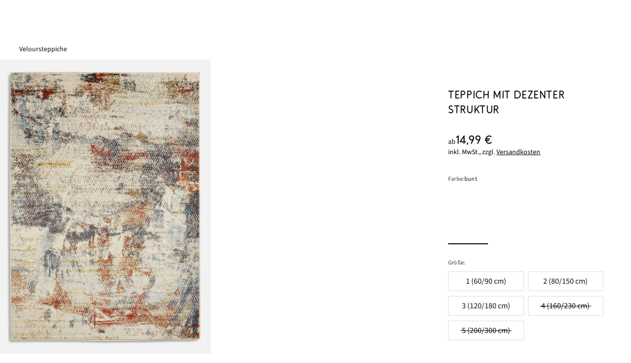

--- FILE ---
content_type: text/html;charset=UTF-8
request_url: https://www.bonprix.de/produkt/teppich-mit-dezenter-struktur-bunt-910712/
body_size: 66374
content:
<!DOCTYPE html>
<html
    lang="de-DE"
    jsh-html
    jsh-module="js-detector"
    class="document js-disabled is-mouse"
>

<head>
    <meta charset="utf-8">
    <meta name="viewport" content="width=device-width, initial-scale=1">
    <title>Dezente Musterung in wohnlichen Farben - bunt - Wohnen | bonprix</title>
<link rel="canonical" href="https://www.bonprix.de/produkt/teppich-mit-dezenter-struktur-bunt-910712/">        <meta name="bonprix.app:alternative-title" content="Teppich mit dezenter Struktur">
        <meta name="description" content="Teppich mit dezenter Struktur bunt (bonprix) f&uuml;r 14,99 € bei bonprix bestellen ✓ Rechnungskauf ✓ Gr&ouml;&szlig;envielfalt ✓ Schnell bei Dir zu Hause">
        <meta name="robots" content="index, follow">
        <meta property="og:image" content="https://image01.bonprix.de/assets/426x596/1740058236/24082378-Kb5lXiCF.webp">
    <link rel="SHORTCUT ICON" href="https://image01.bonprix.de/bonprixbilder/allgemein/favicon/starlight/favicon.ico" />
    <link rel="icon" href="https://image01.bonprix.de/bonprixbilder/allgemein/favicon/starlight/favicon.ico" type="image/x-icon" />
    <link rel="icon" href="https://image01.bonprix.de/bonprixbilder/allgemein/favicon/starlight/favicon-32x32.png" sizes="32x32" type="image/png" />
    <link rel="icon" href="https://image01.bonprix.de/bonprixbilder/allgemein/favicon/starlight/favicon-16x16.png" sizes="16x16" type="image/png" />
    <link rel="apple-touch-icon" href="https://image01.bonprix.de/bonprixbilder/allgemein/logos/apple-touch/bonprix-180x180-white.png"/>
    <meta name="application-name" content="bonprix"/>
    <script>
    var _m = {};
    
    _m["companyId"] = "2";
    _m["session:id"] = "0";
    _m["bonprix:loggingLevelSeverity"] = "20000";
    _m["landmark:url"] = "/matrix/l/";
    _m["bonprix:errorLogUrl"] = "/logging/javascript/error/";
    _m["bonprix:loggingUrl"] = "/logging/javascript/v2/";
    _m["bonprix:staticResourcesRoot"] = "/bff_resources";
    _m["_csrf"] = "ZwrtUKbFfPJPMgwSJwKrH2Mj3/uyJLAWjTvikdsWf9w";
    _m["wkorbId"] = "bot";
    _m["trinity:url"] = "/matrix/t/";
    _m["userId"] = "bot";
    _m["bonprix:baseUrl"] = "/";    _m["pageLandmark"] = '{}';
    _m["pageShorthand"] = '{}';
    _m["trackingDisabled"] = 'false';
    _m["isApp"] = false;
    _m["isTablet"] = false;
    _m["isIOS"] = false;
    window.bpMetaInfo = _m;
    window.modelContainer = {"sessionEmail":"","productModel":{"urls":{},"staticLinks":{"braAdvisorUrl":"/kategorie/damen-waesche-bh-berater/","sustainabilityGoalUrl":"https://www.bonprix.de/kategorie/damen-unsere-verantwortung-repair-care/","deliveryCostsMoreInfoUrl":"/service/lieferung/versandkosten/#versandkosten__aufschlaege","productionFacilitiesMoreLinkTarget":"https://www.bonprix.de/kategorie/nachhaltigkeit-produktionsstaetten/"},"texts":{"ada19_productinformation":"Produktinformationen","battery_disposal_link_description":"Hier gelangst Du zum {Entsorgungshinweis}.","ada_go_on_shopping_button":"Weitershoppen","ada_sustainability_categories_introduction":"Dieser Artikel erfüllt folgende Standards:","bra_advisor_link_text":"BH Beratung","bff_ada_info_icon_shipping_headline":"Versandkosten","pdp_product_recommendations_inspiration":"Lass Dich von unseren Looks inspirieren","pdp_chart_total_length":"Gesamtrocklänge","ada_view_stats":"Personen sahen den Artikel in den letzten 24 Stunden.","production_facilities_working_conditions":"Die Arbeitsbedingungen in den Produktionsstätten unserer Lieferanten werden regelmäßig von unabhängigen Organisationen überprüft. Dazu gehören zum Beispiel sichere Arbeitsplätze, Brandschutz, geregelte Arbeitszeiten und Löhne, und das Verbot von Kinderarbeit. ","backend_b2c_service.order.availabilitycheck.soldout":"Artikel ausverkauft","ada_gr":"Größe:","living_looks_headline":"weitere Wohnideen","close_layer":"Schließen","ada_social_share_text":"Schau mal, was ich gerade bei bonprix gefunden habe:","reviews_already_reviewed":"Du hast diesen Artikel bereits bewertet. Vielen Dank!","pdp_product_recommendations_moreCombinations":"Weitere Möglichkeiten, den Artikel zu kombinieren","au_piece":"Stück","product_alternatives_text":"Ähnliche Artikel","bff_newsletter_checkbox_text_4_4":"hier","ada15_other_customers_bought":"Ähnliche Artikel","ppdp__size":"Größe:","bff_ada_chooseSize":"Bitte wählen...","pdp_size_guide_subtitle":"So ermittelst Du Deine ideale Größe.","pdp_go_to_outfit":"Zum Outfit","pdp__stockStatement_onlyFewInStock":"Fast ausverkauft","declaration_of_conformity":"Mit der EU-Konformitätserklärung bestätigt der Hersteller eines Produkts, dass dieses den CE-Richtlinien entspricht und somit alle relevanten, europäischen Gesundheits- und Sicherheitsanforderungen erfüllt. Hier gelangst Du zur {EU-Konformitätserklärung}.","bff_ada_tax_included":"inkl. MwSt., zzgl.","pdp_go_to_living_outfit":"Zur Wohnidee","newsletter_subscription_not_successful":"Die Newsletter-Anmeldung war nicht erfolgreich.","outfit_headline":"Outfit","ada_ausverkauft":"ausverkauft","production_facilities_more_link":"Mehr erfahren","bff_newsletter_checkbox_unsubscribe_link":"/service/newsletter/abmelden/","footer_newsletter_placeholder":"Deine E-Mail-Adresse","bff_choose_size":"Bitte Größe wählen","ada_accordion_headline_sustainability":"Standards & Zertifikate","ada_matrix_groesse":"Größe:","bbff_ada_info_shipping_information_more_info":"Weitere Informationen","ada_view_stats_explanation_content":"Dieser Wert zeigt, wie oft der Artikel in den letzten 24 Stunden angesehen wurde. Die Daten werden anonym erhoben und täglich aktualisiert, damit du jederzeit die neuesten Informationen erhältst. Dabei zählen wir nur die Aufrufe der Besucher*innen, die unserem Tracking zugestimmt haben.","bff_wishlist_availability_reminder_success_posttext":"sobald der von Dir gewählte Artikel verfügbar ist.","bff_ada_info_shipping_information_charges":"4,99 € pro Bestellung","battery_disposal_paragraph_first":"Batterien und Akkumulatoren (Akkus) enthalten Schadstoffe und Ressourcen. Jeder Verbraucher ist deshalb gesetzlich verpflichtet, Alt-Batterien und Alt-Akkus an einer zugelassenen Sammelstelle abzugeben. Dadurch werden sie einer umwelt- und ressourcenschonenden Verwertung zugeführt. Haushaltsbatterien werden auch von jedem Hermes Fahrer kostenlos mitgenommen. Auf schadstoffhaltigen Batterien findest du die chemischen Symbole Cd für Cadmium, Hg für Quecksilber und Pb für Blei.\n","pdp_tab_body_measurements":"Körpermaße","ada_variante":"Variante:","pdp__consultationAccordion_label":"","ada_wishlist_stats":"Personen lieben diesen Artikel.","bff_ada_product_image_slider_next_description":"Nächstes Bild","au_unit_price":"/ Stk.","bff_newsletter_checkbox_text_1_4":"Ja, ich möchte den Newsletter von der bonprix Handelsgesellschaft mbH mit ","pdp__recommendations_no-alternatives_text":"Momentan haben wir leider keine passenden Artikel. Wir sind dabei, das zu ändern und dir bald Alternativen zu präsentieren!","pdp__size_advice_text":"Wir empfehlen dir","battery_disposal_paragraph_second":"Batterien und Elektrogeräte sind durch dieses Zeichen, welches bedeutet, dass Batterien und Altgeräte nicht über den Hausmüll entsorgt werden dürfen, gekennzeichnet:\n","ada_wishlist_stats_explanation_content":"Dieser Wert zeigt, wie oft der Artikel in den Wunschlisten unserer Besucher*innen vorhanden ist und wird ca. alle 5 Minuten aktualisiert. Diese Daten stammen aus einer Vielzahl von Besucher*innen, die anonym gezählt werden.","ada_review_publish_anonymously":"Anonym veröffentlichen","ada_reviews_tooltip_content":"Eine Kundenbewertung erfordert bei uns die tatsächliche Bestellung des Produktes. Dies stellen wir sicher, indem die Abgabe einer Bewertung nur über das jeweilige Kundenkonto des Käufers möglich ist. Eine Bewertung kann daher nur über die nach der Lieferung verschickte E-Mail zur Abgabe einer Bewertung abgegeben werden. Ob das Produkt behalten oder retourniert wird, spielt dabei keine Rolle.","bff_wishlist_availability_reminder_headline":"Benachrichtigung bei Verfügbarkeit","pdp_product_recommendations_complete_your_home":"Entdecke die perfekte Kombination für Dein Zuhause","ppdp__size_inch":"Größe (Inch):","ada_product_stat_explanation":"Beschreibung","ada_assembly_instructions_linktext":"Download (PDF)","au_ab":"ab","ada_sustainability_goal_link_text":"Entdecke hier einfache Care Tipps","pdp_product_recommendations_completeOutfit":"Vervollständige Dein Outfit","living_outfits_stl_headline":"Shop the Look","pdp_size_measurement_deviation":"Die Maßangaben können leicht abweichen.","ada_wishlist_error":"Hinzufügen zur Wunschliste nicht möglich. Bitte versuche es noch einmal.","pdp__size_advice_explanation_headline":"Warum empfehlen wir dir diese Größe?","pdp_product_recommendations_moreItems":"Entdecke weitere Artikel aus dieser Kollektion","ada_review_write_new_review":"Eigene Bewertung schreiben","pdp_product_recommendations_for_you":"Empfehlungen für Dich","production_facilities_introduction_multiple":"Dieses Produkt wurde für dich in einer der folgenden Produktionsstätten hergestellt:","ada12_add_to_wishlist":"Auf die Wunschliste","ada_matrix_text_short":"Bitte gib Deine E-Mail Adresse an. Wir benachrichtigen Dich, wenn der gewünschte Artikel wieder lieferbar ist.\n\nDu nutzt die App? Wenn Du Deine Mitteilungen aktiviert hast, erhältst Du diese Service-Infos auch via Push-Mitteilung.","pdp_close":"Schließen","other_categories_title":"Ähnliche Kategorien","pdp__size_advice_explanation_text":"<p>Wir bieten Dir individuelle Größenempfehlungen, die auf einer Kombination aus folgenden Faktoren basieren:</p><br>\n<ul>\n<li>Deinen bisherigen Käufen und Rücksendungen</li>\n<li>Den Maßen und Eigenschaften der Artikel</li>\n</ul>\n<br>\n<p>So findest Du ganz einfach die richtige Größe für Deinen Wunschartikel!</p>","ada12_orderitem_variant_label":"Variante:","ada15_first_review":"Schreibe die erste Bewertung","production_facilities_introduction_single":"Dieses Produkt wurde für dich in der folgenden Produktionsstätte hergestellt:","pdp_chart_waist_width":"Bundweite","ada_sustainability_attributes_headline":"Das macht unser Produkt nachhaltiger","bff_newsletter_checkbox_text_2_4":"Gutscheinen, Trends, Sales, Store-Aktionen und individualisierten Angeboten abonnieren.","ada_add_to_cart_error":"Hinzufügen zur Einkaufstasche nicht möglich. Bitte versuche es noch einmal.","ada_artikel":"Artikel","production_facilities_title":"Produktionsstätte","product_rating_aria_label":"Sterne Bewertungen öffnen","ada12_button_article_notify_by_mail":"Benachrichtige mich","bff_availability_reminder_submission_failed":"Es ist leider ein technischer Fehler aufgetreten. Bitte versuche es zu einem späteren Zeitpunkt noch einmal.","ada_wishlist_stats_explanation_header":"Auf der Wunschliste","pc_soldout":"Ausverkauft","ada15_reviews_headline":"Kundenbewertungen","ada_reviews_tooltip_title":"Eigene Bewertung schreiben","bff_ada_product_image_slider_previous_description":"Vorheriges Bild","bff_availability_reminder_size_not_available":"Größe {0} ist momentan nicht lieferbar.","battery_disposal_headline":"Batterien und Akkus umweltgerecht entsorgen","bff_ada_sizeTable":"Größentabellen","outfits_headline":"Weitere Outfits","ada_shop_the_look_alternative_product":"Alternativen","ada_review_is_anonymous_description":"Dein Vorname wird nicht angezeigt, die Bewertung bleibt vollständig anonym.","article_addtobasket":"In die Einkaufstasche","contactForm.invalid_email":"Bitte gib eine gültige E-Mail-Adresse an. Deine E-Mail-Adresse sollte nur aus Buchstaben, Zahlen und folgenden Sonderzeichen bestehen: .!#$%&&apos;*+-/=?^_`{|}","bff_ada_info_icon_shipping_bigsize_headline":"28,98 € Versandkosten","pdp_size_guide_title":"Größenberater","bff_reviews_error":"Beim Abrufen der Bewertungen gab es einen Fehler. Bitte versuche es noch einmal.","pdp_product_recommendations_popularCombinations":"Beliebte Kombinationen für Dich","ada_sustainability_categories_learn_more_text":"Details zu den Produktstandards","outfits_stl_headline":"Shop the Look","bff_wishlist_availability_reminder_success_pretext":"Du erhältst eine E-Mail an","pdp_size_measurement_note":"Produkt wurde liegend gemessen.","bff_newsletter_checkbox_text_3_4":"Wieder abmelden kann ich mich jederzeit ","ada_psm_headline":"Verfügbare Alternativen","bff_wishlist_availability_reminder_success_headline":"Vielen Dank für Deine Anfrage!","pdp_tab_product_dimensions":"Produktmaße","ada_price-not-available":"Preis zurzeit nicht verfügbar","bff_wishlist_availability_reminder_button":"Benachrichtige mich","ada_sustainability_goal":"Mit der richtigen Pflege machst Du Deinen Lieblingsstyle langlebiger. ","availability_reminder_subscription_error_message":"Registrierung für die E-Mail-Benachrichtigung ist bei diesem Artikel aktuell leider nicht möglich.","ada_view_stats_explanation_header":"Angesehen","bff_ada_farbe_auswahl":"Farbe","ada19_fit_analytics_link":"Finde Deine perfekte Größe","pdp_inner_leg_length":"Innenbeinlänge"},"product":{"styleId":1440882123,"channelId":6,"masterStyleId":"42240065","name":"Teppich mit dezenter Struktur","shortDescription":"Dezente Musterung in wohnlichen Farben","description":"Gewebter Teppich mit Vintage Musterung,","brand":{"name":"bonprix","logo":null},"promotion":"95","selectedImageIndex":0,"price":{"currentPrice":14.99,"fromPrice":true,"variant":"regular","amount":1,"oldPrice":0.0,"discountInPercent":0,"pricePerUnit":null,"wow":false,"showUnits":false,"startPrice":null,"futurePrice":null,"futureDate":null,"deadlineDate":null,"increasedPriceRatio":0,"currencyCode":"EUR","unknownPrice":false},"currentStyleIndex":0,"currentItemIndex":0,"currentItemOptionIndex":null,"currentInfoParts":[{"name":"Oberfläche","text":"Velours","position":142,"plaintext":true,"link":false,"layer":false,"html":false,"anchor":false},{"name":"Herstellungsweise","text":"maschinengewebt","position":149,"plaintext":true,"link":false,"layer":false,"html":false,"anchor":false},{"name":"Florhöhe","text":"24 mm","position":37,"plaintext":true,"link":false,"layer":false,"html":false,"anchor":false},{"name":"Verantwortlicher Wirtschaftsakteur EU","text":"bonprix Handelsgesellschaft mbH<br />Haldesdorfer Straße 61<br />22179 Hamburg<br />Deutschland<br />Kontakt: https://www.bonprix.de/service/kontakt/","position":175,"plaintext":false,"link":false,"layer":false,"html":true,"anchor":false},{"name":"Material","text":"Obermaterial: 100% Polypropylen","position":1,"plaintext":true,"link":false,"layer":false,"html":false,"anchor":false},{"name":"Artikelnummer","text":"91071295","position":2147483647,"plaintext":true,"link":false,"layer":false,"html":false,"anchor":false},{"name":"Info","text":"Maße sind ca.-Angaben","position":95,"plaintext":true,"link":false,"layer":false,"html":false,"anchor":false},{"name":"Funktionen","text":"geeignet für Fußbodenheizung","position":152,"plaintext":true,"link":false,"layer":false,"html":false,"anchor":false},{"name":"Gewicht","text":"2000 g/m²","position":68,"plaintext":true,"link":false,"layer":false,"html":false,"anchor":false},{"name":"Eigenschaften","text":"pflegeleicht, strapazierfähig","position":154,"plaintext":true,"link":false,"layer":false,"html":false,"anchor":false},{"name":"Farbe","text":"bunt","position":8,"plaintext":true,"link":false,"layer":false,"html":false,"anchor":false},{"name":"Muster","text":"meliert","position":10,"plaintext":true,"link":false,"layer":false,"html":false,"anchor":false},{"name":"Maße","text":"Bitte Größe wählen","position":71,"plaintext":false,"link":false,"layer":false,"html":false,"anchor":true}],"hasStyles":false,"coliCount":0,"styles":[{"id":null,"name":null,"items":[{"id":1440882165,"itemNumber":"910712","promotion":"95","name":"bunt","searchColorName":"bunt","path":"teppich-mit-dezenter-struktur-bunt-910712","itemOptions":[{"id":1440882173,"name":"1 (60/90 cm)","price":{"currentPrice":14.99,"fromPrice":false,"variant":"regular","amount":1,"oldPrice":0.0,"discountInPercent":0,"pricePerUnit":null,"wow":false,"showUnits":false,"startPrice":null,"futurePrice":null,"futureDate":null,"deadlineDate":null,"increasedPriceRatio":0,"currencyCode":"EUR","unknownPrice":false},"availability":{"text":"Lieferzeit 4-6 Werktage","available":true,"tempNotAvailable":false,"soldOut":false,"notifiable":false,"onlyFewInStock":false},"url":"/produkt/teppich-mit-dezenter-struktur-bunt-910712/?itemOptionId=1440882173","infoParts":[{"name":"Maße","text":"B 60 cm, L 90 cm","position":71,"plaintext":true,"link":false,"layer":false,"html":false,"anchor":false}],"displaySizes":true,"selected":false,"orderHint":null,"parcelShopDelivery":false,"sizeChartAttributes":{"innerLegLength":[],"waistWidthB":[],"waistWidthBO":[],"totalLength":[],"sizeChartImage":null}},{"id":1440882190,"name":"2 (80/150 cm)","price":{"currentPrice":37.99,"fromPrice":false,"variant":"regular","amount":1,"oldPrice":0.0,"discountInPercent":0,"pricePerUnit":null,"wow":false,"showUnits":false,"startPrice":null,"futurePrice":null,"futureDate":null,"deadlineDate":null,"increasedPriceRatio":0,"currencyCode":"EUR","unknownPrice":false},"availability":{"text":"Lieferzeit 4-6 Werktage","available":true,"tempNotAvailable":false,"soldOut":false,"notifiable":false,"onlyFewInStock":false},"url":"/produkt/teppich-mit-dezenter-struktur-bunt-910712/?itemOptionId=1440882190","infoParts":[{"name":"Maße","text":"B 80 cm, L 150 cm","position":71,"plaintext":true,"link":false,"layer":false,"html":false,"anchor":false}],"displaySizes":true,"selected":false,"orderHint":null,"parcelShopDelivery":false,"sizeChartAttributes":{"innerLegLength":[],"waistWidthB":[],"waistWidthBO":[],"totalLength":[],"sizeChartImage":null}},{"id":1440882207,"name":"3 (120/180 cm)","price":{"currentPrice":64.99,"fromPrice":false,"variant":"regular","amount":1,"oldPrice":0.0,"discountInPercent":0,"pricePerUnit":null,"wow":false,"showUnits":false,"startPrice":null,"futurePrice":null,"futureDate":null,"deadlineDate":null,"increasedPriceRatio":0,"currencyCode":"EUR","unknownPrice":false},"availability":{"text":"Lieferzeit 4-6 Werktage","available":true,"tempNotAvailable":false,"soldOut":false,"notifiable":false,"onlyFewInStock":false},"url":"/produkt/teppich-mit-dezenter-struktur-bunt-910712/?itemOptionId=1440882207","infoParts":[{"name":"Maße","text":"B 120 cm, L 180 cm","position":71,"plaintext":true,"link":false,"layer":false,"html":false,"anchor":false}],"displaySizes":true,"selected":false,"orderHint":null,"parcelShopDelivery":false,"sizeChartAttributes":{"innerLegLength":[],"waistWidthB":[],"waistWidthBO":[],"totalLength":[],"sizeChartImage":null}},{"id":1440882224,"name":"4 (160/230 cm)","price":{"currentPrice":109.99,"fromPrice":false,"variant":"regular","amount":1,"oldPrice":0.0,"discountInPercent":0,"pricePerUnit":null,"wow":false,"showUnits":false,"startPrice":null,"futurePrice":null,"futureDate":null,"deadlineDate":null,"increasedPriceRatio":0,"currencyCode":"EUR","unknownPrice":false},"availability":{"text":"Ausverkauft","available":false,"tempNotAvailable":false,"soldOut":true,"notifiable":false,"onlyFewInStock":false},"url":"/produkt/teppich-mit-dezenter-struktur-bunt-910712/?itemOptionId=1440882224","infoParts":[{"name":"Maße","text":"B 160 cm, L 230 cm","position":71,"plaintext":true,"link":false,"layer":false,"html":false,"anchor":false}],"displaySizes":true,"selected":false,"orderHint":null,"parcelShopDelivery":false,"sizeChartAttributes":{"innerLegLength":[],"waistWidthB":[],"waistWidthBO":[],"totalLength":[],"sizeChartImage":null}},{"id":1440882241,"name":"5 (200/300 cm)","price":{"currentPrice":169.99,"fromPrice":false,"variant":"regular","amount":1,"oldPrice":0.0,"discountInPercent":0,"pricePerUnit":null,"wow":false,"showUnits":false,"startPrice":null,"futurePrice":null,"futureDate":null,"deadlineDate":null,"increasedPriceRatio":0,"currencyCode":"EUR","unknownPrice":false},"availability":{"text":"Ausverkauft","available":false,"tempNotAvailable":false,"soldOut":true,"notifiable":false,"onlyFewInStock":false},"url":"/produkt/teppich-mit-dezenter-struktur-bunt-910712/?itemOptionId=1440882241","infoParts":[{"name":"Maße","text":"B 200 cm, L 300 cm","position":71,"plaintext":true,"link":false,"layer":false,"html":false,"anchor":false}],"displaySizes":true,"selected":false,"orderHint":null,"parcelShopDelivery":false,"sizeChartAttributes":{"innerLegLength":[],"waistWidthB":[],"waistWidthBO":[],"totalLength":[],"sizeChartImage":null}}],"image":{"profileName":"ITEM","pathDefinition":{"path":"1740058236/24082378-Kb5lXiCF.webp","placeholders":[],"full":false},"title":"bunt","alt":"Teppich mit dezenter Struktur in bunt - bonprix","lazy":true},"colorHex":"#ffffff","images":[{"assetId":24082378,"preview":{"profileName":"IMAGE_FULL_WIDTH","pathDefinition":{"path":"1740058236/24082378-Kb5lXiCF.webp","placeholders":[],"full":false},"title":"Teppich mit dezenter Struktur in bunt - bonprix","alt":"Teppich mit dezenter Struktur in bunt - bonprix","lazy":false},"detail":{"profileName":"DETAILED","pathDefinition":{"path":"1740058236/24082378-Kb5lXiCF.webp","placeholders":[],"full":false},"title":"Teppich mit dezenter Struktur in bunt - bonprix","alt":"Teppich mit dezenter Struktur in bunt - bonprix","lazy":false},"type":"LEGER","inherited":false,"needsExtraSpacing":false},{"assetId":19271259,"preview":{"profileName":"IMAGE_FULL_WIDTH","pathDefinition":{"path":"1568642283/19271259-fOKKW5Sa.webp","placeholders":[],"full":false},"title":"Teppich mit dezenter Struktur in bunt Detailaufnahme vom Material - bonprix","alt":"Teppich mit dezenter Struktur in bunt Detailaufnahme vom Material - bonprix","lazy":false},"detail":{"profileName":"DETAILED","pathDefinition":{"path":"1568642283/19271259-fOKKW5Sa.webp","placeholders":[],"full":false},"title":"Teppich mit dezenter Struktur in bunt Detailaufnahme vom Material - bonprix","alt":"Teppich mit dezenter Struktur in bunt Detailaufnahme vom Material - bonprix","lazy":false},"type":"OTHER","inherited":false,"needsExtraSpacing":false},{"assetId":19271261,"preview":{"profileName":"IMAGE_FULL_WIDTH","pathDefinition":{"path":"1568642259/19271261-B6r93e0V.webp","placeholders":[],"full":false},"title":"Teppich mit dezenter Struktur in bunt (Detailaufnahme) - bonprix","alt":"Teppich mit dezenter Struktur in bunt (Detailaufnahme) - bonprix","lazy":false},"detail":{"profileName":"DETAILED","pathDefinition":{"path":"1568642259/19271261-B6r93e0V.webp","placeholders":[],"full":false},"title":"Teppich mit dezenter Struktur in bunt (Detailaufnahme) - bonprix","alt":"Teppich mit dezenter Struktur in bunt (Detailaufnahme) - bonprix","lazy":false},"type":"OTHER","inherited":false,"needsExtraSpacing":false},{"assetId":25052934,"preview":{"profileName":"IMAGE_FULL_WIDTH","pathDefinition":{"path":"1765877847/25052934-hYyWbpxn.webp","placeholders":[],"full":false},"title":"Teppich mit dezenter Struktur in bunt (Ambiente) - bonprix","alt":"Teppich mit dezenter Struktur in bunt (Ambiente) - bonprix","lazy":false},"detail":{"profileName":"DETAILED","pathDefinition":{"path":"1765877847/25052934-hYyWbpxn.webp","placeholders":[],"full":false},"title":"Teppich mit dezenter Struktur in bunt (Ambiente) - bonprix","alt":"Teppich mit dezenter Struktur in bunt (Ambiente) - bonprix","lazy":false},"type":"AMBIENTE","inherited":false,"needsExtraSpacing":false}],"imageZoomAllowed":true,"url":"/produkt/teppich-mit-dezenter-struktur-bunt-910712/","price":{"currentPrice":14.99,"fromPrice":true,"variant":"regular","amount":1,"oldPrice":0.0,"discountInPercent":0,"pricePerUnit":null,"wow":false,"showUnits":false,"startPrice":null,"futurePrice":null,"futureDate":null,"deadlineDate":null,"increasedPriceRatio":0,"currencyCode":"EUR","unknownPrice":false},"availability":{"text":"Lieferzeit 4-6 Werktage","available":true,"tempNotAvailable":false,"soldOut":false,"notifiable":false,"onlyFewInStock":false},"infoParts":[{"name":"Maße","text":"Bitte Größe wählen","position":71,"plaintext":false,"link":false,"layer":false,"html":false,"anchor":true},{"name":"Artikelnummer","text":"91071295","position":2147483647,"plaintext":true,"link":false,"layer":false,"html":false,"anchor":false}],"hasLongItemOptionName":false,"hasOnlyShortItemOptionNames":false,"singleSize":false,"multiPackSet":false,"sustainability":null,"benefits":[],"orderHint":null,"productionFacilities":[],"carrierExtraCharge":false,"selected":true,"video":null}],"url":"/produkt/teppich-mit-dezenter-struktur-bunt-910712/","price":{"currentPrice":14.99,"fromPrice":true,"variant":"regular","amount":1,"oldPrice":0.0,"discountInPercent":0,"pricePerUnit":null,"wow":false,"showUnits":false,"startPrice":null,"futurePrice":null,"futureDate":null,"deadlineDate":null,"increasedPriceRatio":0,"currencyCode":"EUR","unknownPrice":false},"availability":{"text":"Lieferzeit 4-6 Werktage","available":true,"tempNotAvailable":false,"soldOut":false,"notifiable":false,"onlyFewInStock":false},"infoParts":[],"hasLongItemName":false,"selected":true}],"pageTitle":"Dezente Musterung in wohnlichen Farben - bunt - Wohnen | bonprix","showSizeTableLink":false,"availability":{"text":"Lieferzeit 4-6 Werktage","available":true,"tempNotAvailable":false,"soldOut":false,"notifiable":false,"onlyFewInStock":false},"shopId":549042,"infoParts":[{"name":"Material","text":"Obermaterial: 100% Polypropylen","position":1,"plaintext":true,"link":false,"layer":false,"html":false,"anchor":false},{"name":"Farbe","text":"bunt","position":8,"plaintext":true,"link":false,"layer":false,"html":false,"anchor":false},{"name":"Muster","text":"meliert","position":10,"plaintext":true,"link":false,"layer":false,"html":false,"anchor":false},{"name":"Florhöhe","text":"24 mm","position":37,"plaintext":true,"link":false,"layer":false,"html":false,"anchor":false},{"name":"Gewicht","text":"2000 g/m²","position":68,"plaintext":true,"link":false,"layer":false,"html":false,"anchor":false},{"name":"Info","text":"Maße sind ca.-Angaben","position":95,"plaintext":true,"link":false,"layer":false,"html":false,"anchor":false},{"name":"Oberfläche","text":"Velours","position":142,"plaintext":true,"link":false,"layer":false,"html":false,"anchor":false},{"name":"Herstellungsweise","text":"maschinengewebt","position":149,"plaintext":true,"link":false,"layer":false,"html":false,"anchor":false},{"name":"Funktionen","text":"geeignet für Fußbodenheizung","position":152,"plaintext":true,"link":false,"layer":false,"html":false,"anchor":false},{"name":"Eigenschaften","text":"pflegeleicht, strapazierfähig","position":154,"plaintext":true,"link":false,"layer":false,"html":false,"anchor":false},{"name":"Verantwortlicher Wirtschaftsakteur EU","text":"bonprix Handelsgesellschaft mbH<br />Haldesdorfer Straße 61<br />22179 Hamburg<br />Deutschland<br />Kontakt: https://www.bonprix.de/service/kontakt/","position":175,"plaintext":false,"link":false,"layer":false,"html":true,"anchor":false}],"recommendationPlaceholders":[{"origin":"product","type":"bought-together","sliderType":"reco","presentationTypeId":null},{"origin":"product","type":"productseries","sliderType":"reco","presentationTypeId":null},{"origin":"product","type":"shop-the-look","sliderType":"reco","presentationTypeId":null},{"origin":"product","type":"outfit","sliderType":"go","presentationTypeId":null},{"origin":"product","type":"complementary-articles","sliderType":"sw","presentationTypeId":null},{"origin":"product","type":"outfits","sliderType":null,"presentationTypeId":1}],"bigSizeDelivery":false,"displaySizes":true,"hasLongStyleName":false,"hasOnlyShortStyleNames":true,"singleStyle":true,"cartCta":{"allowAvailabilityNotification":true,"showAvailabilityNotification":false,"disableAddToCart":false},"path":"teppich-mit-dezenter-struktur-bunt-910712","productPageLandmark":"{\"template\":\"desktop\",\"pGesamt\":\"adp|6|549042|42240065\",\"pvideo\":false,\"pPreis\":\"14,99\",\"origin\":\"RWD\",\"itemIds\":\"1440882165\",\"typ\":\"ada_part\",\"aStyleId\":\"42240065\",\"itemId\":\"1440882165\",\"aartName\":\"Teppich mit dezenter Struktur\",\"digistyleId\":1440882123,\"pShop\":\"549042\",\"name\":\"article_detail\",\"aArtSKU\":\"910712\",\"category\":\"article_detail\",\"aktSKUS\":\"910712\",\"device\":\"desktop\",\"pSortiment\":\"6\"}","navigationShopId":549042,"wowPrice":false,"showFitAnalytics":false,"searchResultArticle":false,"showBraAdvisorLink":false,"shopAssortmentId":16,"additionalDeliveryInfo":"oder 3,99 € über Hermes PaketShop","benefitSection":{"items":[{"icon":"invoice","text":"Kauf auf Rechnung**","link":"/service/zahlung/#rechnung","hideIfMissing":[]},{"icon":"return","text":"30 Tage kostenlose Rücksendung","link":"/service/ruecksendung/","hideIfMissing":[]},{"icon":"friendship","text":"Rund 10 Mio. europäische Kund*innen 2025","link":"/kategorie/inspiration-community-looks/","hideIfMissing":[]}]},"lengthInInch":false,"consultationAccordion":null,"targetGroupLiving":true},"pointOfSaleIdOverride":null},"otherCategories":[],"imageContext":{"imageBaseUrl":"https://image01.bonprix.de/","pathDefinitions":{"x1":{"path":"assets/{dim}/{path}","placeholders":["dim","path"],"full":false},"x2":{"path":"assets/{dim}/2x/{path}","placeholders":["dim","path"],"full":false}},"dimensionProfiles":{"ITEM":{"dimensions":{"ALL":{"width":79,"height":111}},"fallbackDimensions":{"width":79,"height":111}},"IMAGE":{"dimensions":{"XL":{"width":584,"height":817},"S":{"width":480,"height":672},"M":{"width":768,"height":1075},"MAX":{"width":584,"height":817},"L":{"width":496,"height":694}},"fallbackDimensions":{"width":584,"height":817}},"IMAGE_FULL_WIDTH":{"dimensions":{"XL":{"width":426,"height":596},"S":{"width":480,"height":672},"M":{"width":768,"height":1075},"MAX":{"width":880,"height":1232},"L":{"width":496,"height":694}},"fallbackDimensions":{"width":584,"height":817}},"DETAILED":{"dimensions":{"ALL":{"width":1400,"height":1960}},"fallbackDimensions":{"width":584,"height":817}},"BUNDLE_REVIEW_ITEM":{"dimensions":{"XL":{"width":79,"height":111},"S":{"width":64,"height":90},"M":{"width":114,"height":160},"MAX":{"width":79,"height":111},"L":{"width":64,"height":90}},"fallbackDimensions":{"width":584,"height":817}}},"mediaQueries":{"ALL":"(min-width:0px)","S":"(min-width: 0px) and (max-width: 479px)","XL":"(min-width: 992px) and (max-width: 1279px)","MAX":"(min-width:1280px)","L":"(min-width: 768px) and (max-width: 991px)","M":"(min-width: 480px) and (max-width: 767px)"}},"hideFitFinder":false,"isLivingAreaAssortment":false,"sizeAdvice":false,"sizeGuideTableUrl":"/service/beratung/groessentabellen/","glossary":{"entries":{"ce":{"content":"CE ist die Abkürzung für \"Communauté Européenne\", was die französische Bezeichnung für Europäische Gemeinschaft ist. Hierbei handelt es sich um kein Zeichen, sondern eine Kennzeichnung. Produkte, die mit dem CE-Kennzeichen ausgestattet sind, verfügen über die Mindestanforderungen hinsichtlich der Sicherheits- und Gesundheitsanforderungen der EG-Richtlinien. Die Konformität des Produktes mit den zutreffenden EG-Richtlinien wird durch den Hersteller garantiert.","links":[],"imageResourceUrl":null},"polypropylen":{"content":"Polypropylen, auch oft PP abgekürzt, gehört zur Gruppe der Thermoplaste. Es ist ein thermoplastischer Kunststoff, der u. a. zur Herstellung von Spritzgussteilen verwendet wird. Dieser Stoff verfügt über eine gute Widerstandsfähigkeit gegenüber Chemikalien.","links":[],"imageResourceUrl":null},"flor":{"content":"In der Textilindustrie versteht man unter Flor ein geordnetes Band von losen Fasern, die normalerweise zum Spinnen von Fäden verwendet werden. In der Regel wird das senkrecht zur Oberfläche verlaufende Fadensystem bei Samt, Plüsch Velours und anderen dreidimensionalen Flächen aus Textilien als Flor oder Pol bezeichnet. Flor bezeichnet also alle Oberflächenbildungen, die sich durch senkrecht stehende Faserenden auszeichnen.","links":[],"imageResourceUrl":null},"velours":{"content":"Velours ist die französische Bezeichnung für \"Samt\". Bei Velours handelt es sich entweder um ein Gewebe mit aufgeschnittenen Schlingen oder um ein Gewirk, dessen Oberfläche durch Aufrauung eine samtähnliche Qualität annimmt.","links":[],"imageResourceUrl":null},"gs":{"content":"Das Siegel GS bedeutet \"Geprüfte Sicherheit\" und bescheinigt, dass ein Produkt den Anforderungen des Geräte- und Produktsicherheitsgesetzes (GPSG) entspricht. Das GS-Zeichen ist das einzige gesetzlich geregelte Prüfzeichen in Europa für Produktsicherheit.","links":[],"imageResourceUrl":null}}},"navigation":{"texts":{"subshops_label":"","open_label":"","overview_text_label":"Zur Übersicht","more_shops_label":"... weitere Shops"},"navigationItems":[{"overviewItem":false,"showInNextColumn":false,"visibleInTopNavi":true,"hasNewFlag":false,"maximumLeftNaviSubItemCount":null,"maximumTopNaviSubItemCount":null,"channelOrderNumber":2,"subNavigationItems":[{"overviewItem":true,"showInNextColumn":false,"visibleInTopNavi":true,"hasNewFlag":false,"maximumLeftNaviSubItemCount":null,"maximumTopNaviSubItemCount":null,"channelOrderNumber":2,"subNavigationItems":[],"id":2,"fontColor":null,"title":"Zur Übersicht","url":"/kategorie/damen/","active":false,"landmark":null,"level":0,"teaserImageSource":null,"showMoreLinkInLeftNavigation":false,"slicedLeftSubNavigationItemIds":[],"slicedTopSubNavigationItemIds":[],"extraSpacing":false},{"overviewItem":false,"showInNextColumn":false,"visibleInTopNavi":true,"hasNewFlag":false,"maximumLeftNaviSubItemCount":5,"maximumTopNaviSubItemCount":null,"channelOrderNumber":2,"subNavigationItems":[],"id":5531,"fontColor":null,"title":"Bekleidung","url":"/kategorie/damen-mode/","active":false,"landmark":null,"level":1,"teaserImageSource":{"src":"//contentful-images.bonprix.com/k37x2m25dw3o/2KVmFmouGDpYqO2lYAUZO/dc0742c275ebb22cc916f1e5aa16cc0c/DOB-954776_25131627.jpg?w=480&h=320&fit=fill","srcSet":"//contentful-images.bonprix.com/k37x2m25dw3o/2KVmFmouGDpYqO2lYAUZO/dc0742c275ebb22cc916f1e5aa16cc0c/DOB-954776_25131627.jpg?w=480&h=320&fit=fill 1x, //contentful-images.bonprix.com/k37x2m25dw3o/2KVmFmouGDpYqO2lYAUZO/dc0742c275ebb22cc916f1e5aa16cc0c/DOB-954776_25131627.jpg?w=960&h=640&fit=fill 2x","altText":"Ein gemütlicher brauner Pullover mit weiten Ärmeln, kombiniert mit einer dunklen, lockeren Hose."},"showMoreLinkInLeftNavigation":true,"slicedLeftSubNavigationItemIds":[],"slicedTopSubNavigationItemIds":[],"extraSpacing":false},{"overviewItem":false,"showInNextColumn":false,"visibleInTopNavi":true,"hasNewFlag":false,"maximumLeftNaviSubItemCount":3,"maximumTopNaviSubItemCount":null,"channelOrderNumber":2,"subNavigationItems":[],"id":5540,"fontColor":null,"title":"Wäsche","url":"/kategorie/damen-waesche/","active":false,"landmark":null,"level":1,"teaserImageSource":{"src":"//contentful-images.bonprix.com/k37x2m25dw3o/TdaFpuKslFscajNe9vdqh/e31fbe97b46c2ed75a6b2d041dfd7f05/WÃ_sche-918583-904192-945500-932594_25102674.jpg?w=480&h=320&fit=fill","srcSet":"//contentful-images.bonprix.com/k37x2m25dw3o/TdaFpuKslFscajNe9vdqh/e31fbe97b46c2ed75a6b2d041dfd7f05/WÃ_sche-918583-904192-945500-932594_25102674.jpg?w=480&h=320&fit=fill 1x, //contentful-images.bonprix.com/k37x2m25dw3o/TdaFpuKslFscajNe9vdqh/e31fbe97b46c2ed75a6b2d041dfd7f05/WÃ_sche-918583-904192-945500-932594_25102674.jpg?w=960&h=640&fit=fill 2x","altText":"Eleganter schwarzer Spitzen-BH mit verführerischen Riemchen-Details. Stilvolle und feminine Dessous für besondere Anlässe."},"showMoreLinkInLeftNavigation":true,"slicedLeftSubNavigationItemIds":[],"slicedTopSubNavigationItemIds":[],"extraSpacing":false},{"overviewItem":false,"showInNextColumn":false,"visibleInTopNavi":true,"hasNewFlag":false,"maximumLeftNaviSubItemCount":3,"maximumTopNaviSubItemCount":6,"channelOrderNumber":2,"subNavigationItems":[],"id":2011,"fontColor":null,"title":"Große Größen","url":"/kategorie/damen-grosse-groessen/","active":false,"landmark":null,"level":1,"teaserImageSource":{"src":"//contentful-images.bonprix.com/k37x2m25dw3o/6twuLdcZm7CgorTVe0SMhK/fbca18de175307fcd00e3df860f56144/GG-912313-967027-977591-916700-936827-948334_25131324.jpg?w=480&h=320&fit=fill","srcSet":"//contentful-images.bonprix.com/k37x2m25dw3o/6twuLdcZm7CgorTVe0SMhK/fbca18de175307fcd00e3df860f56144/GG-912313-967027-977591-916700-936827-948334_25131324.jpg?w=480&h=320&fit=fill 1x, //contentful-images.bonprix.com/k37x2m25dw3o/6twuLdcZm7CgorTVe0SMhK/fbca18de175307fcd00e3df860f56144/GG-912313-967027-977591-916700-936827-948334_25131324.jpg?w=960&h=640&fit=fill 2x","altText":"Eleganter brauner Blazer, dunkelbrauner Rollkragenpullover und weite Hose in ähnlichem Farbton. Stilvolle Herbstmode."},"showMoreLinkInLeftNavigation":true,"slicedLeftSubNavigationItemIds":[],"slicedTopSubNavigationItemIds":[],"extraSpacing":false},{"overviewItem":false,"showInNextColumn":false,"visibleInTopNavi":true,"hasNewFlag":false,"maximumLeftNaviSubItemCount":3,"maximumTopNaviSubItemCount":null,"channelOrderNumber":2,"subNavigationItems":[],"id":5282,"fontColor":null,"title":"Schuhe","url":"/kategorie/damen-schuhe/","active":false,"landmark":null,"level":1,"teaserImageSource":{"src":"//contentful-images.bonprix.com/k37x2m25dw3o/3GEkJxYps1IkPddRU7OkFj/3db7df452e0c6a428dee1ad27345c6d3/Schuh-970373_25099380.jpg?w=480&h=320&fit=fill","srcSet":"//contentful-images.bonprix.com/k37x2m25dw3o/3GEkJxYps1IkPddRU7OkFj/3db7df452e0c6a428dee1ad27345c6d3/Schuh-970373_25099380.jpg?w=480&h=320&fit=fill 1x, //contentful-images.bonprix.com/k37x2m25dw3o/3GEkJxYps1IkPddRU7OkFj/3db7df452e0c6a428dee1ad27345c6d3/Schuh-970373_25099380.jpg?w=960&h=640&fit=fill 2x","altText":"Robuster brauner Lederstiefel mit Schnürung und Schnalle steht auf einer orangefarbenen Lederoberfläche."},"showMoreLinkInLeftNavigation":true,"slicedLeftSubNavigationItemIds":[],"slicedTopSubNavigationItemIds":[],"extraSpacing":false},{"overviewItem":false,"showInNextColumn":false,"visibleInTopNavi":true,"hasNewFlag":false,"maximumLeftNaviSubItemCount":null,"maximumTopNaviSubItemCount":null,"channelOrderNumber":2,"subNavigationItems":[],"id":6818,"fontColor":null,"title":"Accessoires","url":"/kategorie/damen-accessoires/","active":false,"landmark":null,"level":1,"teaserImageSource":{"src":"//contentful-images.bonprix.com/k37x2m25dw3o/qerusDxHrVuRU5kujg5S4/796bd91cc48b0523f746ef00a07e9800/Acc-923729-967027-975031-922347-928204-922648-932115_25131180.jpg?w=480&h=320&fit=fill","srcSet":"//contentful-images.bonprix.com/k37x2m25dw3o/qerusDxHrVuRU5kujg5S4/796bd91cc48b0523f746ef00a07e9800/Acc-923729-967027-975031-922347-928204-922648-932115_25131180.jpg?w=480&h=320&fit=fill 1x, //contentful-images.bonprix.com/k37x2m25dw3o/qerusDxHrVuRU5kujg5S4/796bd91cc48b0523f746ef00a07e9800/Acc-923729-967027-975031-922347-928204-922648-932115_25131180.jpg?w=960&h=640&fit=fill 2x","altText":"Elegante graue Lederhandtasche mit goldenen Details und verstellbarem Schulterriemen auf beigem Untergrund."},"showMoreLinkInLeftNavigation":false,"slicedLeftSubNavigationItemIds":[],"slicedTopSubNavigationItemIds":[],"extraSpacing":false},{"overviewItem":false,"showInNextColumn":false,"visibleInTopNavi":true,"hasNewFlag":false,"maximumLeftNaviSubItemCount":3,"maximumTopNaviSubItemCount":null,"channelOrderNumber":2,"subNavigationItems":[],"id":5519,"fontColor":null,"title":"Bademode","url":"/kategorie/damen-bademode/","active":false,"landmark":null,"level":1,"teaserImageSource":{"src":"//contentful-images.bonprix.com/k37x2m25dw3o/5Sx6LKZUB2zQS9Wx0EHXy4/796f1054948940bb71f779bdb56e1459/Bade-918700-970255-971178-916452_25040718.jpg?w=480&h=320&fit=fill","srcSet":"//contentful-images.bonprix.com/k37x2m25dw3o/5Sx6LKZUB2zQS9Wx0EHXy4/796f1054948940bb71f779bdb56e1459/Bade-918700-970255-971178-916452_25040718.jpg?w=480&h=320&fit=fill 1x, //contentful-images.bonprix.com/k37x2m25dw3o/5Sx6LKZUB2zQS9Wx0EHXy4/796f1054948940bb71f779bdb56e1459/Bade-918700-970255-971178-916452_25040718.jpg?w=960&h=640&fit=fill 2x","altText":"Schwarzer Bikini mit Bandeau-Top und klassischem Slip. Dazu eine große Stroh-Strandtasche."},"showMoreLinkInLeftNavigation":true,"slicedLeftSubNavigationItemIds":[],"slicedTopSubNavigationItemIds":[],"extraSpacing":false},{"overviewItem":false,"showInNextColumn":false,"visibleInTopNavi":true,"hasNewFlag":false,"maximumLeftNaviSubItemCount":3,"maximumTopNaviSubItemCount":0,"channelOrderNumber":2,"subNavigationItems":[],"id":448794,"fontColor":null,"title":"Im Trend","url":"https://www.bonprix.de/kategorie/im-trend/","active":false,"landmark":null,"level":1,"teaserImageSource":{"src":"//contentful-images.bonprix.com/k37x2m25dw3o/5XnSpU03JsMaaF66lOqsw3/294cd8735d10e004c98f2918b737f4b9/Trend-905352_25098551.jpg?w=480&h=320&fit=fill","srcSet":"//contentful-images.bonprix.com/k37x2m25dw3o/5XnSpU03JsMaaF66lOqsw3/294cd8735d10e004c98f2918b737f4b9/Trend-905352_25098551.jpg?w=480&h=320&fit=fill 1x, //contentful-images.bonprix.com/k37x2m25dw3o/5XnSpU03JsMaaF66lOqsw3/294cd8735d10e004c98f2918b737f4b9/Trend-905352_25098551.jpg?w=960&h=640&fit=fill 2x","altText":"Eleganter Herbstlook: Brauner Blazer, cremefarbener Rollkragenpullover und roter Rock für stilvolle Damen."},"showMoreLinkInLeftNavigation":true,"slicedLeftSubNavigationItemIds":[],"slicedTopSubNavigationItemIds":[],"extraSpacing":false},{"overviewItem":false,"showInNextColumn":false,"visibleInTopNavi":true,"hasNewFlag":false,"maximumLeftNaviSubItemCount":3,"maximumTopNaviSubItemCount":null,"channelOrderNumber":2,"subNavigationItems":[],"id":99430,"fontColor":"sale","title":"SALE","url":"/kategorie/damen-sale/","active":false,"landmark":null,"level":1,"teaserImageSource":null,"showMoreLinkInLeftNavigation":true,"slicedLeftSubNavigationItemIds":[],"slicedTopSubNavigationItemIds":[],"extraSpacing":false},{"overviewItem":false,"showInNextColumn":false,"visibleInTopNavi":true,"hasNewFlag":false,"maximumLeftNaviSubItemCount":3,"maximumTopNaviSubItemCount":3,"channelOrderNumber":2,"subNavigationItems":[],"id":600375,"fontColor":null,"title":"Nachhaltigkeit","url":"/kategorie/damen-nachhaltige-kollektion/","active":false,"landmark":null,"level":1,"teaserImageSource":null,"showMoreLinkInLeftNavigation":true,"slicedLeftSubNavigationItemIds":[],"slicedTopSubNavigationItemIds":[],"extraSpacing":false}],"id":2,"fontColor":null,"title":"Damen","url":"/kategorie/damen/","active":false,"landmark":null,"level":0,"teaserImageSource":null,"showMoreLinkInLeftNavigation":false,"slicedLeftSubNavigationItemIds":[5531,5540,2011,5282,6818,5519,448794,99430,600375],"slicedTopSubNavigationItemIds":[5531,5540,2011,5282,6818,5519,448794,99430,600375],"extraSpacing":true},{"overviewItem":false,"showInNextColumn":false,"visibleInTopNavi":true,"hasNewFlag":false,"maximumLeftNaviSubItemCount":null,"maximumTopNaviSubItemCount":null,"channelOrderNumber":1,"subNavigationItems":[{"overviewItem":true,"showInNextColumn":false,"visibleInTopNavi":true,"hasNewFlag":false,"maximumLeftNaviSubItemCount":null,"maximumTopNaviSubItemCount":null,"channelOrderNumber":1,"subNavigationItems":[],"id":1,"fontColor":null,"title":"Zur Übersicht","url":"/kategorie/herren/","active":false,"landmark":null,"level":0,"teaserImageSource":null,"showMoreLinkInLeftNavigation":false,"slicedLeftSubNavigationItemIds":[],"slicedTopSubNavigationItemIds":[],"extraSpacing":false},{"overviewItem":false,"showInNextColumn":false,"visibleInTopNavi":true,"hasNewFlag":false,"maximumLeftNaviSubItemCount":3,"maximumTopNaviSubItemCount":null,"channelOrderNumber":1,"subNavigationItems":[],"id":5290,"fontColor":null,"title":"Bekleidung","url":"/kategorie/herren-herrenbekleidung/","active":false,"landmark":null,"level":1,"teaserImageSource":{"src":"//contentful-images.bonprix.com/k37x2m25dw3o/2zAaw0cGVqW6Yw8JBtttXS/afb194221b82d3f447b597b17e892d69/1_2411_Bekleidung.jpg?w=480&h=320&fit=fill","srcSet":"//contentful-images.bonprix.com/k37x2m25dw3o/2zAaw0cGVqW6Yw8JBtttXS/afb194221b82d3f447b597b17e892d69/1_2411_Bekleidung.jpg?w=480&h=320&fit=fill 1x, //contentful-images.bonprix.com/k37x2m25dw3o/2zAaw0cGVqW6Yw8JBtttXS/afb194221b82d3f447b597b17e892d69/1_2411_Bekleidung.jpg?w=960&h=640&fit=fill 2x","altText":"Bekleidung"},"showMoreLinkInLeftNavigation":true,"slicedLeftSubNavigationItemIds":[],"slicedTopSubNavigationItemIds":[],"extraSpacing":false},{"overviewItem":false,"showInNextColumn":false,"visibleInTopNavi":true,"hasNewFlag":false,"maximumLeftNaviSubItemCount":3,"maximumTopNaviSubItemCount":null,"channelOrderNumber":1,"subNavigationItems":[],"id":5574,"fontColor":null,"title":"Wäsche","url":"/kategorie/herren-herrenwaesche/","active":false,"landmark":null,"level":1,"teaserImageSource":{"src":"//contentful-images.bonprix.com/k37x2m25dw3o/ZlyWv11Rq8zWITzPOsBLl/40101091f9d510a403f18f78df8f5835/Haka-XXL_dunkelbraun_WEA.jpg?w=480&h=320&fit=fill","srcSet":"//contentful-images.bonprix.com/k37x2m25dw3o/ZlyWv11Rq8zWITzPOsBLl/40101091f9d510a403f18f78df8f5835/Haka-XXL_dunkelbraun_WEA.jpg?w=480&h=320&fit=fill 1x, //contentful-images.bonprix.com/k37x2m25dw3o/ZlyWv11Rq8zWITzPOsBLl/40101091f9d510a403f18f78df8f5835/Haka-XXL_dunkelbraun_WEA.jpg?w=960&h=640&fit=fill 2x","altText":"Wäsche"},"showMoreLinkInLeftNavigation":true,"slicedLeftSubNavigationItemIds":[],"slicedTopSubNavigationItemIds":[],"extraSpacing":false},{"overviewItem":false,"showInNextColumn":false,"visibleInTopNavi":true,"hasNewFlag":false,"maximumLeftNaviSubItemCount":3,"maximumTopNaviSubItemCount":null,"channelOrderNumber":1,"subNavigationItems":[],"id":8029,"fontColor":null,"title":"Große Größen","url":"/kategorie/herren-grosse-groessen/","active":false,"landmark":null,"level":1,"teaserImageSource":{"src":"//contentful-images.bonprix.com/k37x2m25dw3o/1hgoisPkZsuTmcGEC5h5QZ/4769c0521ab537279451afdd2ad9757b/Haka-XXL_dunkelbraun.jpg?w=480&h=320&fit=fill","srcSet":"//contentful-images.bonprix.com/k37x2m25dw3o/1hgoisPkZsuTmcGEC5h5QZ/4769c0521ab537279451afdd2ad9757b/Haka-XXL_dunkelbraun.jpg?w=480&h=320&fit=fill 1x, //contentful-images.bonprix.com/k37x2m25dw3o/1hgoisPkZsuTmcGEC5h5QZ/4769c0521ab537279451afdd2ad9757b/Haka-XXL_dunkelbraun.jpg?w=960&h=640&fit=fill 2x","altText":"Große Größen"},"showMoreLinkInLeftNavigation":true,"slicedLeftSubNavigationItemIds":[],"slicedTopSubNavigationItemIds":[],"extraSpacing":false},{"overviewItem":false,"showInNextColumn":false,"visibleInTopNavi":true,"hasNewFlag":false,"maximumLeftNaviSubItemCount":3,"maximumTopNaviSubItemCount":null,"channelOrderNumber":1,"subNavigationItems":[],"id":5293,"fontColor":null,"title":"Schuhe","url":"/kategorie/herren-schuhe/","active":false,"landmark":null,"level":1,"teaserImageSource":{"src":"//contentful-images.bonprix.com/k37x2m25dw3o/4G5oROT9zCeqZdTv1XjB7I/52a30db0173f8d0e517faf8395220350/2411_Schuhe.jpg?w=480&h=320&fit=fill","srcSet":"//contentful-images.bonprix.com/k37x2m25dw3o/4G5oROT9zCeqZdTv1XjB7I/52a30db0173f8d0e517faf8395220350/2411_Schuhe.jpg?w=480&h=320&fit=fill 1x, //contentful-images.bonprix.com/k37x2m25dw3o/4G5oROT9zCeqZdTv1XjB7I/52a30db0173f8d0e517faf8395220350/2411_Schuhe.jpg?w=960&h=640&fit=fill 2x","altText":"Schuhe"},"showMoreLinkInLeftNavigation":true,"slicedLeftSubNavigationItemIds":[],"slicedTopSubNavigationItemIds":[],"extraSpacing":false},{"overviewItem":false,"showInNextColumn":false,"visibleInTopNavi":true,"hasNewFlag":false,"maximumLeftNaviSubItemCount":null,"maximumTopNaviSubItemCount":null,"channelOrderNumber":1,"subNavigationItems":[],"id":5326,"fontColor":null,"title":"Bademode","url":"/kategorie/herren-badehosen/","active":false,"landmark":null,"level":1,"teaserImageSource":{"src":"//contentful-images.bonprix.com/k37x2m25dw3o/6uSMNJGKp92LmO0E7DxedU/2199546b6ca08ee7ca368a430d3e8141/2411_Bademode_Sep..jpg?w=480&h=320&fit=fill","srcSet":"//contentful-images.bonprix.com/k37x2m25dw3o/6uSMNJGKp92LmO0E7DxedU/2199546b6ca08ee7ca368a430d3e8141/2411_Bademode_Sep..jpg?w=480&h=320&fit=fill 1x, //contentful-images.bonprix.com/k37x2m25dw3o/6uSMNJGKp92LmO0E7DxedU/2199546b6ca08ee7ca368a430d3e8141/2411_Bademode_Sep..jpg?w=960&h=640&fit=fill 2x","altText":"Bademode"},"showMoreLinkInLeftNavigation":false,"slicedLeftSubNavigationItemIds":[],"slicedTopSubNavigationItemIds":[],"extraSpacing":false},{"overviewItem":false,"showInNextColumn":false,"visibleInTopNavi":true,"hasNewFlag":false,"maximumLeftNaviSubItemCount":3,"maximumTopNaviSubItemCount":0,"channelOrderNumber":1,"subNavigationItems":[],"id":450641,"fontColor":null,"title":"Im Trend","url":"/kategorie/herren-mode-kollektionen/","active":false,"landmark":null,"level":1,"teaserImageSource":{"src":"//contentful-images.bonprix.com/k37x2m25dw3o/3JCTaoYnok4XzH4QcKhbdw/ab53b4782f17870d7a2593222c8b4f2f/2411_Im-Trend.jpg?w=480&h=320&fit=fill","srcSet":"//contentful-images.bonprix.com/k37x2m25dw3o/3JCTaoYnok4XzH4QcKhbdw/ab53b4782f17870d7a2593222c8b4f2f/2411_Im-Trend.jpg?w=480&h=320&fit=fill 1x, //contentful-images.bonprix.com/k37x2m25dw3o/3JCTaoYnok4XzH4QcKhbdw/ab53b4782f17870d7a2593222c8b4f2f/2411_Im-Trend.jpg?w=960&h=640&fit=fill 2x","altText":"Im Trend"},"showMoreLinkInLeftNavigation":true,"slicedLeftSubNavigationItemIds":[],"slicedTopSubNavigationItemIds":[],"extraSpacing":false},{"overviewItem":false,"showInNextColumn":false,"visibleInTopNavi":true,"hasNewFlag":false,"maximumLeftNaviSubItemCount":3,"maximumTopNaviSubItemCount":null,"channelOrderNumber":1,"subNavigationItems":[],"id":99485,"fontColor":"sale","title":"SALE","url":"/kategorie/herren-sale/","active":false,"landmark":null,"level":1,"teaserImageSource":null,"showMoreLinkInLeftNavigation":true,"slicedLeftSubNavigationItemIds":[],"slicedTopSubNavigationItemIds":[],"extraSpacing":false},{"overviewItem":false,"showInNextColumn":false,"visibleInTopNavi":true,"hasNewFlag":false,"maximumLeftNaviSubItemCount":null,"maximumTopNaviSubItemCount":null,"channelOrderNumber":1,"subNavigationItems":[],"id":603660,"fontColor":null,"title":"Nachhaltigkeit","url":"/kategorie/herren-nachhaltige-kollektion/","active":false,"landmark":null,"level":1,"teaserImageSource":null,"showMoreLinkInLeftNavigation":false,"slicedLeftSubNavigationItemIds":[],"slicedTopSubNavigationItemIds":[],"extraSpacing":false}],"id":1,"fontColor":null,"title":"Herren","url":"/kategorie/herren/","active":false,"landmark":null,"level":0,"teaserImageSource":null,"showMoreLinkInLeftNavigation":false,"slicedLeftSubNavigationItemIds":[5290,5574,8029,5293,5326,450641,99485,603660],"slicedTopSubNavigationItemIds":[5290,5574,8029,5293,5326,450641,99485,603660],"extraSpacing":true},{"overviewItem":false,"showInNextColumn":false,"visibleInTopNavi":true,"hasNewFlag":false,"maximumLeftNaviSubItemCount":null,"maximumTopNaviSubItemCount":null,"channelOrderNumber":3,"subNavigationItems":[{"overviewItem":true,"showInNextColumn":false,"visibleInTopNavi":true,"hasNewFlag":false,"maximumLeftNaviSubItemCount":null,"maximumTopNaviSubItemCount":null,"channelOrderNumber":3,"subNavigationItems":[],"id":3,"fontColor":null,"title":"Zur Übersicht","url":"/kategorie/kinder/","active":false,"landmark":null,"level":0,"teaserImageSource":null,"showMoreLinkInLeftNavigation":false,"slicedLeftSubNavigationItemIds":[],"slicedTopSubNavigationItemIds":[],"extraSpacing":false},{"overviewItem":false,"showInNextColumn":false,"visibleInTopNavi":true,"hasNewFlag":false,"maximumLeftNaviSubItemCount":null,"maximumTopNaviSubItemCount":0,"channelOrderNumber":3,"subNavigationItems":[],"id":850953,"fontColor":null,"title":"Neuheiten","url":"/kategorie/kinder-neuheiten/","active":false,"landmark":null,"level":1,"teaserImageSource":null,"showMoreLinkInLeftNavigation":false,"slicedLeftSubNavigationItemIds":[],"slicedTopSubNavigationItemIds":[],"extraSpacing":false},{"overviewItem":false,"showInNextColumn":false,"visibleInTopNavi":true,"hasNewFlag":false,"maximumLeftNaviSubItemCount":null,"maximumTopNaviSubItemCount":null,"channelOrderNumber":3,"subNavigationItems":[],"id":367418,"fontColor":null,"title":"Mädchen","url":"/kategorie/kinder-maedchen/","active":false,"landmark":null,"level":1,"teaserImageSource":{"src":"//contentful-images.bonprix.com/k37x2m25dw3o/2FysDOAs0L3nAddGnsYp72/4b8b28ea7887d54474e01c22d14c66f1/Unbenannt-2.jpg?w=480&h=320&fit=fill","srcSet":"//contentful-images.bonprix.com/k37x2m25dw3o/2FysDOAs0L3nAddGnsYp72/4b8b28ea7887d54474e01c22d14c66f1/Unbenannt-2.jpg?w=480&h=320&fit=fill 1x, //contentful-images.bonprix.com/k37x2m25dw3o/2FysDOAs0L3nAddGnsYp72/4b8b28ea7887d54474e01c22d14c66f1/Unbenannt-2.jpg?w=960&h=640&fit=fill 2x","altText":"Mädchen"},"showMoreLinkInLeftNavigation":false,"slicedLeftSubNavigationItemIds":[],"slicedTopSubNavigationItemIds":[],"extraSpacing":false},{"overviewItem":false,"showInNextColumn":false,"visibleInTopNavi":true,"hasNewFlag":true,"maximumLeftNaviSubItemCount":null,"maximumTopNaviSubItemCount":null,"channelOrderNumber":3,"subNavigationItems":[],"id":367452,"fontColor":null,"title":"Jungen","url":"/kategorie/kinder-jungen/","active":false,"landmark":null,"level":1,"teaserImageSource":{"src":"//contentful-images.bonprix.com/k37x2m25dw3o/TviBkS2jDmLOBvW9ECD2L/0ba1032d3b7e649984c792e35a65a7ea/Unbenannt-1.jpg?w=480&h=320&fit=fill","srcSet":"//contentful-images.bonprix.com/k37x2m25dw3o/TviBkS2jDmLOBvW9ECD2L/0ba1032d3b7e649984c792e35a65a7ea/Unbenannt-1.jpg?w=480&h=320&fit=fill 1x, //contentful-images.bonprix.com/k37x2m25dw3o/TviBkS2jDmLOBvW9ECD2L/0ba1032d3b7e649984c792e35a65a7ea/Unbenannt-1.jpg?w=960&h=640&fit=fill 2x","altText":"Jungen"},"showMoreLinkInLeftNavigation":false,"slicedLeftSubNavigationItemIds":[],"slicedTopSubNavigationItemIds":[],"extraSpacing":false},{"overviewItem":false,"showInNextColumn":false,"visibleInTopNavi":true,"hasNewFlag":false,"maximumLeftNaviSubItemCount":3,"maximumTopNaviSubItemCount":3,"channelOrderNumber":3,"subNavigationItems":[],"id":585064,"fontColor":null,"title":"Babys","url":"/kategorie/kinder-baby/","active":false,"landmark":null,"level":1,"teaserImageSource":{"src":"//contentful-images.bonprix.com/k37x2m25dw3o/43rOd4dbTrOO6lUzSFdWmw/aed8b530edfcd3662e1ede566391b738/25126893.jpg?w=480&h=320&fit=fill","srcSet":"//contentful-images.bonprix.com/k37x2m25dw3o/43rOd4dbTrOO6lUzSFdWmw/aed8b530edfcd3662e1ede566391b738/25126893.jpg?w=480&h=320&fit=fill 1x, //contentful-images.bonprix.com/k37x2m25dw3o/43rOd4dbTrOO6lUzSFdWmw/aed8b530edfcd3662e1ede566391b738/25126893.jpg?w=960&h=640&fit=fill 2x","altText":"Babys"},"showMoreLinkInLeftNavigation":true,"slicedLeftSubNavigationItemIds":[],"slicedTopSubNavigationItemIds":[],"extraSpacing":false},{"overviewItem":false,"showInNextColumn":false,"visibleInTopNavi":true,"hasNewFlag":false,"maximumLeftNaviSubItemCount":3,"maximumTopNaviSubItemCount":null,"channelOrderNumber":3,"subNavigationItems":[],"id":367616,"fontColor":null,"title":"Wäsche","url":"/kategorie/kinder-waesche/","active":false,"landmark":null,"level":1,"teaserImageSource":{"src":"//contentful-images.bonprix.com/k37x2m25dw3o/7z8lRLzzDBxVkzuY9bSfPY/ad5644f766f1db46c655d412a218414e/25139598.jpg?w=480&h=320&fit=fill","srcSet":"//contentful-images.bonprix.com/k37x2m25dw3o/7z8lRLzzDBxVkzuY9bSfPY/ad5644f766f1db46c655d412a218414e/25139598.jpg?w=480&h=320&fit=fill 1x, //contentful-images.bonprix.com/k37x2m25dw3o/7z8lRLzzDBxVkzuY9bSfPY/ad5644f766f1db46c655d412a218414e/25139598.jpg?w=960&h=640&fit=fill 2x","altText":"Wäsche"},"showMoreLinkInLeftNavigation":true,"slicedLeftSubNavigationItemIds":[],"slicedTopSubNavigationItemIds":[],"extraSpacing":false},{"overviewItem":false,"showInNextColumn":false,"visibleInTopNavi":true,"hasNewFlag":false,"maximumLeftNaviSubItemCount":null,"maximumTopNaviSubItemCount":null,"channelOrderNumber":3,"subNavigationItems":[],"id":739351,"fontColor":null,"title":"Bademode","url":"/kategorie/kinder-bademode/","active":false,"landmark":null,"level":1,"teaserImageSource":null,"showMoreLinkInLeftNavigation":false,"slicedLeftSubNavigationItemIds":[],"slicedTopSubNavigationItemIds":[],"extraSpacing":false},{"overviewItem":false,"showInNextColumn":false,"visibleInTopNavi":true,"hasNewFlag":false,"maximumLeftNaviSubItemCount":null,"maximumTopNaviSubItemCount":null,"channelOrderNumber":3,"subNavigationItems":[],"id":425567,"fontColor":null,"title":"Schuhe","url":"/kategorie/kinder-schuhe-accessoires/","active":false,"landmark":null,"level":1,"teaserImageSource":{"src":"//contentful-images.bonprix.com/k37x2m25dw3o/5fq4PLbkG6vVFrxWwlEquZ/9cd3c1057f3ebdde6d205c7c3886eab7/943165-904359-906301-903556-942643-946556_25123904.jpg?w=480&h=320&fit=fill","srcSet":"//contentful-images.bonprix.com/k37x2m25dw3o/5fq4PLbkG6vVFrxWwlEquZ/9cd3c1057f3ebdde6d205c7c3886eab7/943165-904359-906301-903556-942643-946556_25123904.jpg?w=480&h=320&fit=fill 1x, //contentful-images.bonprix.com/k37x2m25dw3o/5fq4PLbkG6vVFrxWwlEquZ/9cd3c1057f3ebdde6d205c7c3886eab7/943165-904359-906301-903556-942643-946556_25123904.jpg?w=960&h=640&fit=fill 2x","altText":"Schuhe"},"showMoreLinkInLeftNavigation":false,"slicedLeftSubNavigationItemIds":[],"slicedTopSubNavigationItemIds":[],"extraSpacing":false},{"overviewItem":false,"showInNextColumn":false,"visibleInTopNavi":true,"hasNewFlag":false,"maximumLeftNaviSubItemCount":null,"maximumTopNaviSubItemCount":null,"channelOrderNumber":3,"subNavigationItems":[],"id":865435,"fontColor":null,"title":"MARKEN","url":"/kategorie/kinder-schuhe-accessoires-marken/","active":false,"landmark":null,"level":1,"teaserImageSource":null,"showMoreLinkInLeftNavigation":false,"slicedLeftSubNavigationItemIds":[],"slicedTopSubNavigationItemIds":[],"extraSpacing":false},{"overviewItem":false,"showInNextColumn":false,"visibleInTopNavi":true,"hasNewFlag":false,"maximumLeftNaviSubItemCount":3,"maximumTopNaviSubItemCount":3,"channelOrderNumber":3,"subNavigationItems":[],"id":367494,"fontColor":null,"title":"Im Trend","url":"/kategorie/kinder-trends-und-anlaesse/","active":false,"landmark":null,"level":1,"teaserImageSource":{"src":"//contentful-images.bonprix.com/k37x2m25dw3o/542QVN3IRxkkz1zuAhfnRO/8273ef9c1657659d24b6441909b5d674/Unbenannt-3.jpg?w=480&h=320&fit=fill","srcSet":"//contentful-images.bonprix.com/k37x2m25dw3o/542QVN3IRxkkz1zuAhfnRO/8273ef9c1657659d24b6441909b5d674/Unbenannt-3.jpg?w=480&h=320&fit=fill 1x, //contentful-images.bonprix.com/k37x2m25dw3o/542QVN3IRxkkz1zuAhfnRO/8273ef9c1657659d24b6441909b5d674/Unbenannt-3.jpg?w=960&h=640&fit=fill 2x","altText":"Im Trend"},"showMoreLinkInLeftNavigation":true,"slicedLeftSubNavigationItemIds":[],"slicedTopSubNavigationItemIds":[],"extraSpacing":false},{"overviewItem":false,"showInNextColumn":false,"visibleInTopNavi":true,"hasNewFlag":false,"maximumLeftNaviSubItemCount":3,"maximumTopNaviSubItemCount":null,"channelOrderNumber":3,"subNavigationItems":[],"id":367512,"fontColor":"sale","title":"SALE","url":"/kategorie/kinder-sale/","active":false,"landmark":null,"level":1,"teaserImageSource":null,"showMoreLinkInLeftNavigation":true,"slicedLeftSubNavigationItemIds":[],"slicedTopSubNavigationItemIds":[],"extraSpacing":false},{"overviewItem":false,"showInNextColumn":false,"visibleInTopNavi":true,"hasNewFlag":false,"maximumLeftNaviSubItemCount":3,"maximumTopNaviSubItemCount":null,"channelOrderNumber":3,"subNavigationItems":[],"id":603693,"fontColor":null,"title":"Nachhaltigkeit","url":"/kategorie/kinder-nachhaltige-kollektion/","active":false,"landmark":null,"level":1,"teaserImageSource":null,"showMoreLinkInLeftNavigation":true,"slicedLeftSubNavigationItemIds":[],"slicedTopSubNavigationItemIds":[],"extraSpacing":false}],"id":3,"fontColor":null,"title":"Kinder","url":"/kategorie/kinder/","active":false,"landmark":null,"level":0,"teaserImageSource":null,"showMoreLinkInLeftNavigation":false,"slicedLeftSubNavigationItemIds":[850953,367418,367452,585064,367616,739351,425567,865435,367494,367512,603693],"slicedTopSubNavigationItemIds":[850953,367418,367452,585064,367616,739351,425567,865435,367494,367512,603693],"extraSpacing":true},{"overviewItem":false,"showInNextColumn":false,"visibleInTopNavi":true,"hasNewFlag":false,"maximumLeftNaviSubItemCount":null,"maximumTopNaviSubItemCount":null,"channelOrderNumber":6,"subNavigationItems":[{"overviewItem":true,"showInNextColumn":false,"visibleInTopNavi":true,"hasNewFlag":false,"maximumLeftNaviSubItemCount":null,"maximumTopNaviSubItemCount":null,"channelOrderNumber":6,"subNavigationItems":[],"id":6,"fontColor":null,"title":"Zur Übersicht","url":"/kategorie/wohnen/","active":false,"landmark":null,"level":0,"teaserImageSource":null,"showMoreLinkInLeftNavigation":false,"slicedLeftSubNavigationItemIds":[],"slicedTopSubNavigationItemIds":[],"extraSpacing":false},{"overviewItem":false,"showInNextColumn":false,"visibleInTopNavi":true,"hasNewFlag":false,"maximumLeftNaviSubItemCount":3,"maximumTopNaviSubItemCount":0,"channelOrderNumber":6,"subNavigationItems":[],"id":5343,"fontColor":null,"title":"Gardinen & Plissees","url":"/kategorie/wohnen-gardinen/","active":false,"landmark":null,"level":1,"teaserImageSource":{"src":"//contentful-images.bonprix.com/k37x2m25dw3o/68iDQXZVAvefScuRTQifCR/51610364ebaffe711f06c2d24e83c5b0/918163-911951_25123906_mobile.jpg?w=480&h=320&fit=fill","srcSet":"//contentful-images.bonprix.com/k37x2m25dw3o/68iDQXZVAvefScuRTQifCR/51610364ebaffe711f06c2d24e83c5b0/918163-911951_25123906_mobile.jpg?w=480&h=320&fit=fill 1x, //contentful-images.bonprix.com/k37x2m25dw3o/68iDQXZVAvefScuRTQifCR/51610364ebaffe711f06c2d24e83c5b0/918163-911951_25123906_mobile.jpg?w=960&h=640&fit=fill 2x","altText":"Gardinen & Plissees"},"showMoreLinkInLeftNavigation":true,"slicedLeftSubNavigationItemIds":[],"slicedTopSubNavigationItemIds":[],"extraSpacing":false},{"overviewItem":false,"showInNextColumn":false,"visibleInTopNavi":true,"hasNewFlag":false,"maximumLeftNaviSubItemCount":3,"maximumTopNaviSubItemCount":0,"channelOrderNumber":6,"subNavigationItems":[],"id":5352,"fontColor":null,"title":"Bettwäsche","url":"/kategorie/wohnen-heimtextilien-bettwaesche/","active":false,"landmark":null,"level":1,"teaserImageSource":{"src":"//contentful-images.bonprix.com/k37x2m25dw3o/1GxhObeilSq3O6thhGmi5J/a5cb1cdfa595947254c0086d531edbe5/bettwaesche_winter.jpg?w=480&h=320&fit=fill","srcSet":"//contentful-images.bonprix.com/k37x2m25dw3o/1GxhObeilSq3O6thhGmi5J/a5cb1cdfa595947254c0086d531edbe5/bettwaesche_winter.jpg?w=480&h=320&fit=fill 1x, //contentful-images.bonprix.com/k37x2m25dw3o/1GxhObeilSq3O6thhGmi5J/a5cb1cdfa595947254c0086d531edbe5/bettwaesche_winter.jpg?w=960&h=640&fit=fill 2x","altText":"Weiche Bettwäsche in sanften Cremetönen. "},"showMoreLinkInLeftNavigation":true,"slicedLeftSubNavigationItemIds":[],"slicedTopSubNavigationItemIds":[],"extraSpacing":false},{"overviewItem":false,"showInNextColumn":false,"visibleInTopNavi":true,"hasNewFlag":false,"maximumLeftNaviSubItemCount":3,"maximumTopNaviSubItemCount":0,"channelOrderNumber":6,"subNavigationItems":[],"id":5368,"fontColor":null,"title":"Teppiche","url":"/kategorie/wohnen-heimtextilien-teppiche/","active":true,"landmark":null,"level":1,"teaserImageSource":{"src":"//contentful-images.bonprix.com/k37x2m25dw3o/1O8SixD3IGkRxJmJFmzfvM/eb1a9957691badbfa410dd99c1306658/920042_25123928_mobile.jpg?w=480&h=320&fit=fill","srcSet":"//contentful-images.bonprix.com/k37x2m25dw3o/1O8SixD3IGkRxJmJFmzfvM/eb1a9957691badbfa410dd99c1306658/920042_25123928_mobile.jpg?w=480&h=320&fit=fill 1x, //contentful-images.bonprix.com/k37x2m25dw3o/1O8SixD3IGkRxJmJFmzfvM/eb1a9957691badbfa410dd99c1306658/920042_25123928_mobile.jpg?w=960&h=640&fit=fill 2x","altText":"Teppiche"},"showMoreLinkInLeftNavigation":true,"slicedLeftSubNavigationItemIds":[],"slicedTopSubNavigationItemIds":[],"extraSpacing":false},{"overviewItem":false,"showInNextColumn":true,"visibleInTopNavi":true,"hasNewFlag":false,"maximumLeftNaviSubItemCount":3,"maximumTopNaviSubItemCount":null,"channelOrderNumber":6,"subNavigationItems":[],"id":17329,"fontColor":null,"title":"Möbel & Leuchten","url":"/kategorie/wohnen-moebel/","active":false,"landmark":null,"level":1,"teaserImageSource":{"src":"//contentful-images.bonprix.com/k37x2m25dw3o/44kdGLv34VDyAeEAAfbyXn/0fde9b39e7b0763f54f0b3e9be8b0017/moebel_winter.jpg?w=480&h=320&fit=fill","srcSet":"//contentful-images.bonprix.com/k37x2m25dw3o/44kdGLv34VDyAeEAAfbyXn/0fde9b39e7b0763f54f0b3e9be8b0017/moebel_winter.jpg?w=480&h=320&fit=fill 1x, //contentful-images.bonprix.com/k37x2m25dw3o/44kdGLv34VDyAeEAAfbyXn/0fde9b39e7b0763f54f0b3e9be8b0017/moebel_winter.jpg?w=960&h=640&fit=fill 2x","altText":"Möbel und Leuchten"},"showMoreLinkInLeftNavigation":true,"slicedLeftSubNavigationItemIds":[],"slicedTopSubNavigationItemIds":[],"extraSpacing":false},{"overviewItem":false,"showInNextColumn":false,"visibleInTopNavi":true,"hasNewFlag":false,"maximumLeftNaviSubItemCount":4,"maximumTopNaviSubItemCount":null,"channelOrderNumber":6,"subNavigationItems":[],"id":5351,"fontColor":null,"title":"Wohntextilien","url":"/kategorie/wohnen-heimtextilien/","active":false,"landmark":null,"level":1,"teaserImageSource":{"src":"//contentful-images.bonprix.com/k37x2m25dw3o/6gImYjP9uxUHxokkzCOkaK/0e9acfaeeedc05ea142904d8a6f03661/wohntextilien_1.jpg?w=480&h=320&fit=fill","srcSet":"//contentful-images.bonprix.com/k37x2m25dw3o/6gImYjP9uxUHxokkzCOkaK/0e9acfaeeedc05ea142904d8a6f03661/wohntextilien_1.jpg?w=480&h=320&fit=fill 1x, //contentful-images.bonprix.com/k37x2m25dw3o/6gImYjP9uxUHxokkzCOkaK/0e9acfaeeedc05ea142904d8a6f03661/wohntextilien_1.jpg?w=960&h=640&fit=fill 2x","altText":"Wohntextilien"},"showMoreLinkInLeftNavigation":true,"slicedLeftSubNavigationItemIds":[],"slicedTopSubNavigationItemIds":[],"extraSpacing":false},{"overviewItem":false,"showInNextColumn":false,"visibleInTopNavi":true,"hasNewFlag":false,"maximumLeftNaviSubItemCount":3,"maximumTopNaviSubItemCount":0,"channelOrderNumber":6,"subNavigationItems":[],"id":5365,"fontColor":null,"title":"Dekoration & Geschirr","url":"/kategorie/wohnen-dekoration/","active":false,"landmark":null,"level":1,"teaserImageSource":{"src":"//contentful-images.bonprix.com/k37x2m25dw3o/4GMXhreHDql9RloRM5kvyq/6467e1d61a3d3857908c10bda1701900/978620-973073-976518-942615-933679_25144087_mobile.jpg?w=480&h=320&fit=fill","srcSet":"//contentful-images.bonprix.com/k37x2m25dw3o/4GMXhreHDql9RloRM5kvyq/6467e1d61a3d3857908c10bda1701900/978620-973073-976518-942615-933679_25144087_mobile.jpg?w=480&h=320&fit=fill 1x, //contentful-images.bonprix.com/k37x2m25dw3o/4GMXhreHDql9RloRM5kvyq/6467e1d61a3d3857908c10bda1701900/978620-973073-976518-942615-933679_25144087_mobile.jpg?w=960&h=640&fit=fill 2x","altText":"Dekoration"},"showMoreLinkInLeftNavigation":true,"slicedLeftSubNavigationItemIds":[],"slicedTopSubNavigationItemIds":[],"extraSpacing":false},{"overviewItem":false,"showInNextColumn":false,"visibleInTopNavi":true,"hasNewFlag":false,"maximumLeftNaviSubItemCount":3,"maximumTopNaviSubItemCount":null,"channelOrderNumber":6,"subNavigationItems":[],"id":515773,"fontColor":null,"title":"Räume","url":"/kategorie/wohnen-moebel-wohnraeume/","active":false,"landmark":null,"level":1,"teaserImageSource":null,"showMoreLinkInLeftNavigation":true,"slicedLeftSubNavigationItemIds":[],"slicedTopSubNavigationItemIds":[],"extraSpacing":false},{"overviewItem":false,"showInNextColumn":false,"visibleInTopNavi":true,"hasNewFlag":false,"maximumLeftNaviSubItemCount":null,"maximumTopNaviSubItemCount":null,"channelOrderNumber":6,"subNavigationItems":[],"id":271881,"fontColor":null,"title":"Inspiration","url":"/kategorie/wohnen-wohnideen/","active":false,"landmark":null,"level":1,"teaserImageSource":{"src":"//contentful-images.bonprix.com/k37x2m25dw3o/51wGeBX8sYn2nc8wGmsTMV/346e4074591622f0f58ce786af6612d7/inspiration.jpg?w=480&h=320&fit=fill","srcSet":"//contentful-images.bonprix.com/k37x2m25dw3o/51wGeBX8sYn2nc8wGmsTMV/346e4074591622f0f58ce786af6612d7/inspiration.jpg?w=480&h=320&fit=fill 1x, //contentful-images.bonprix.com/k37x2m25dw3o/51wGeBX8sYn2nc8wGmsTMV/346e4074591622f0f58ce786af6612d7/inspiration.jpg?w=960&h=640&fit=fill 2x","altText":"Wohnideen"},"showMoreLinkInLeftNavigation":false,"slicedLeftSubNavigationItemIds":[],"slicedTopSubNavigationItemIds":[],"extraSpacing":false},{"overviewItem":false,"showInNextColumn":false,"visibleInTopNavi":true,"hasNewFlag":false,"maximumLeftNaviSubItemCount":3,"maximumTopNaviSubItemCount":3,"channelOrderNumber":6,"subNavigationItems":[],"id":603947,"fontColor":null,"title":"Nachhaltigkeit","url":"/kategorie/wohnen-nachhaltiges-wohnen/","active":false,"landmark":null,"level":1,"teaserImageSource":null,"showMoreLinkInLeftNavigation":true,"slicedLeftSubNavigationItemIds":[],"slicedTopSubNavigationItemIds":[],"extraSpacing":false},{"overviewItem":false,"showInNextColumn":false,"visibleInTopNavi":true,"hasNewFlag":false,"maximumLeftNaviSubItemCount":3,"maximumTopNaviSubItemCount":null,"channelOrderNumber":6,"subNavigationItems":[],"id":99516,"fontColor":"sale","title":"SALE","url":"/kategorie/wohnen-sale/","active":false,"landmark":null,"level":1,"teaserImageSource":null,"showMoreLinkInLeftNavigation":true,"slicedLeftSubNavigationItemIds":[],"slicedTopSubNavigationItemIds":[],"extraSpacing":false}],"id":6,"fontColor":null,"title":"Wohnen","url":"/kategorie/wohnen/","active":true,"landmark":null,"level":0,"teaserImageSource":null,"showMoreLinkInLeftNavigation":false,"slicedLeftSubNavigationItemIds":[5343,5352,5368,17329,5351,5365,515773,271881,603947,99516],"slicedTopSubNavigationItemIds":[5343,5352,5368,17329,5351,5365,515773,271881,603947,99516],"extraSpacing":true},{"overviewItem":false,"showInNextColumn":false,"visibleInTopNavi":true,"hasNewFlag":false,"maximumLeftNaviSubItemCount":null,"maximumTopNaviSubItemCount":null,"channelOrderNumber":115,"subNavigationItems":[{"overviewItem":true,"showInNextColumn":false,"visibleInTopNavi":true,"hasNewFlag":false,"maximumLeftNaviSubItemCount":null,"maximumTopNaviSubItemCount":null,"channelOrderNumber":115,"subNavigationItems":[],"id":115,"fontColor":null,"title":"Zur Übersicht","url":"/kategorie/im-trend/","active":false,"landmark":null,"level":0,"teaserImageSource":null,"showMoreLinkInLeftNavigation":false,"slicedLeftSubNavigationItemIds":[],"slicedTopSubNavigationItemIds":[],"extraSpacing":false},{"overviewItem":false,"showInNextColumn":true,"visibleInTopNavi":true,"hasNewFlag":false,"maximumLeftNaviSubItemCount":3,"maximumTopNaviSubItemCount":null,"channelOrderNumber":115,"subNavigationItems":[],"id":48666,"fontColor":null,"title":"Trends","url":"/kategorie/inspiration-kollektionen-denim-update/","active":false,"landmark":null,"level":1,"teaserImageSource":{"src":"//contentful-images.bonprix.com/k37x2m25dw3o/5dldcebkynBrWssmhWjr3L/c0253798b6a1054de71b46f207bf626d/969830-946267-917455-960235-947896_25144654.jpg?w=480&h=320&fit=fill","srcSet":"//contentful-images.bonprix.com/k37x2m25dw3o/5dldcebkynBrWssmhWjr3L/c0253798b6a1054de71b46f207bf626d/969830-946267-917455-960235-947896_25144654.jpg?w=480&h=320&fit=fill 1x, //contentful-images.bonprix.com/k37x2m25dw3o/5dldcebkynBrWssmhWjr3L/c0253798b6a1054de71b46f207bf626d/969830-946267-917455-960235-947896_25144654.jpg?w=960&h=640&fit=fill 2x","altText":"Trends"},"showMoreLinkInLeftNavigation":true,"slicedLeftSubNavigationItemIds":[],"slicedTopSubNavigationItemIds":[],"extraSpacing":false},{"overviewItem":false,"showInNextColumn":false,"visibleInTopNavi":true,"hasNewFlag":false,"maximumLeftNaviSubItemCount":null,"maximumTopNaviSubItemCount":null,"channelOrderNumber":115,"subNavigationItems":[],"id":317433,"fontColor":null,"title":"Community Looks","url":"/kategorie/inspiration-community-looks/","active":false,"landmark":null,"level":1,"teaserImageSource":{"src":"//contentful-images.bonprix.com/k37x2m25dw3o/24EyRA8tln7C6NfD4n6t23/bfe01cc6219c39a2ecd94e184ee34c82/ugcbyannee_mocha2.jpg?w=480&h=320&fit=fill","srcSet":"//contentful-images.bonprix.com/k37x2m25dw3o/24EyRA8tln7C6NfD4n6t23/bfe01cc6219c39a2ecd94e184ee34c82/ugcbyannee_mocha2.jpg?w=480&h=320&fit=fill 1x, //contentful-images.bonprix.com/k37x2m25dw3o/24EyRA8tln7C6NfD4n6t23/bfe01cc6219c39a2ecd94e184ee34c82/ugcbyannee_mocha2.jpg?w=960&h=640&fit=fill 2x","altText":"Get the Look"},"showMoreLinkInLeftNavigation":false,"slicedLeftSubNavigationItemIds":[],"slicedTopSubNavigationItemIds":[],"extraSpacing":false}],"id":115,"fontColor":null,"title":"Im Trend","url":"/kategorie/im-trend/","active":false,"landmark":null,"level":0,"teaserImageSource":null,"showMoreLinkInLeftNavigation":false,"slicedLeftSubNavigationItemIds":[48666,317433],"slicedTopSubNavigationItemIds":[48666,317433],"extraSpacing":true}]},"pageType":"adp","productImageDimensions":{"width":584,"height":817},"reviewContent":{"averageRating":"4.67","stars":5,"count":76,"reviews":null,"filters":null,"hasMoreReviews":false,"customerFeedback":null,"ratingPercent":93},"loginUrl":"/buy/login/?target=/produkt/teppich-mit-dezenter-struktur-bunt-910712/","loggedIn":false,"averageRating":"4.67","flowboxId":"2gsUVT6xSVCi1Gqbr3YbCw","pageViewId":"69bd326a-ffe3-4ce8-8427-019309b042c0","headerUserModel":{"linkTarget":"/buy/login/?target=%2Fmyaccount%2Foverview%2F","loggedIn":false},"breadcrumbs":[{"name":"Home","url":"/","landmark":"BreadcrumbText","active":false},{"name":"Wohnen","url":"/kategorie/wohnen/","landmark":"BreadcrumbText","active":false},{"name":"Teppiche","url":"/kategorie/wohnen-heimtextilien-teppiche/","landmark":"BreadcrumbText","active":false},{"name":"Veloursteppiche","url":"/kategorie/wohnen-veloursteppiche/","landmark":"BreadcrumbText","active":false}],"wishlistGlobalModel":{"url":"/list/wishlist/","texts":{"bff_wishlist_error_full_content":"Leider ist deine <a href=\"/list/wishlist/\">Wunschliste</a> voll und dieser Artikel konnte nicht mehr gespeichert werden. Um weitere Artikel hinzufügen zu können, müssen andere entfernt oder in den Warenkorb gelegt werden.","ho_meta_nav_wunschliste":"Wunschliste","bff_wishlist_error_full_headline":"Uups, deine Wunschliste ist voll!","bff_wishlist_error_remove_headline":"Uups, da ist etwas schief gelaufen.","bff_wishlist_error_default_headline":"Uups, da ist etwas schief gelaufen.","bff_wishlist_error_remove_content":"Leider gab es einen Fehler beim Entfernen aus deiner Wunschliste. Bitte versuche es später noch einmal.","bff_wishlist_error_default_content":"Leider hat das nicht geklappt. Bitte versuche es später noch einmal."},"count":0,"enabled":true}};
    window.toggles = {"CHECKOUT_DESIGN_TOGGLE":false,"PDP_LOG_BY_ITEM_NUMBER_ONLY":false,"PDP_PRODUCT_VIDEO":true,"MF_FOOTER":false,"PDP_RECOMMENDATION_SHOP_THE_LOOK":true,"PDP_RECOMMENDATION_OUTFITS":true,"PDP_RECOMMENDATION_BOUGHT_TOGETHER":true,"PDP_CONSULTATION_ACCORDION":false,"PDP_RECOMMENDATION_SOLD_OUT":true,"TEST-TOGGLE-1":false,"PDP_PARCEL_SHOP_DELIVERY_INFO":true,"FP_KAMELEOON":true,"PDP_GLOSSARY_ON_SUBHEADLINE":true,"MF_HEADER":false,"PDP_PHRASE_GLOSSARY_ENTRIES":true,"PDP_RECOMMENDATION_COMPLEMENTARY_ARTICLES":true,"PDP_BENEFITS_SECTION":true,"CUSTOMER_GUEST_NEWSLETTER_ENABLED":true,"CHECKOUT_WISHLIST_ENABLED":true,"PDP_RECOMMENDATION_LIVING":true,"FP_PREVIEW_FEATURE":false,"PDP_NEW_BULLETPOINT_TOOL":true,"PDP_PRICE_PER_ITEM":true,"PDP_PRODUCT_IMAGE_ZOOM":true,"AOP_ENABLE_TEASER":true,"PDP_404_BY_ITEM_NUMBER_ONLY":false,"JS_CRAWLING":false,"PDP_FLOWBOX":true,"PZ_THOR_HOME_RECO_DEAL_FILTERED":false,"NEWSLETTER_SUBSCRIPTION_REGISTRATION_ENABLED":true,"PDP_REVIEWS_AUTO_PUBLISH":true,"PDP_MERGE_STL_INTO_OUTFITS":true,"PDP_REVIEW_DETAILED_CUSTOMER_FEEDBACK":true,"PDP_CIRCULARITY_ID":false,"CHECKOUT_COUPON_THROTTLING":true,"SHOW_MULTI_PACK":false,"CUSTOMER_GUEST_CHECKOUT_ENABLED":true,"PDP_AVAILABILITY_REMINDER_BUTTON":true,"PDP_SHOW_VIEW_STATS":true,"PDP_REVIEWS":true,"PDP_PRICE_REDUCTION_CAMPAIGN":false,"CUSTOMER_FRIENDLY_CAPTCHA_ENABLED":false,"PDP_SIZE_ADVICE":false,"PDP_SHOP_THE_LOOK_BUTTON":true,"EXIT_SCORE_LAYER_ENABLED":true,"PDP_RECOMMENDATION_THOR_OUTFIT":true,"PDP_SHOW_WISH_STATS":true,"PDP_ACCORDION_SUSTAINABILITY":true,"PDP_FIT_FINDER":true,"PDP_PRODUCT_SIZE_MEASUREMENTS":false,"PDP_ZOOM_GALLERY":true,"LOG_FAILING_HEALTH_CHECKS":true,"PDP_RECOMMENDATION_PRODUCT_SERIES":true,"PDP_IS_LIVING_AREA_SLIDER":false,"PDP_STOCK_STATEMENT":true};
    window.expi = {};
    window.tracking = {"uid":"bot","requestDurationMs":24,"requestStartTs":1768601664037};
    </script>
        <script type="application/ld+json">{"@context":"https://schema.org/","@graph":[{"@type":"BreadcrumbList","itemListElement":[{"@type":"ListItem","name":"Home","position":1,"item":{"@type":"Thing","@id":"/"}},{"@type":"ListItem","name":"Wohnen","position":2,"item":{"@type":"Thing","@id":"/kategorie/wohnen/"}},{"@type":"ListItem","name":"Teppiche","position":3,"item":{"@type":"Thing","@id":"/kategorie/wohnen-heimtextilien-teppiche/"}},{"@type":"ListItem","name":"Veloursteppiche","position":4}]},{"@type":"Product","sku":"1440882123","name":"Teppich mit dezenter Struktur","image":["https://image01.bonprix.de/assets/426x596/1740058236/24082378-Kb5lXiCF.webp","https://image01.bonprix.de/assets/426x596/1568642283/19271259-fOKKW5Sa.webp","https://image01.bonprix.de/assets/426x596/1568642259/19271261-B6r93e0V.webp","https://image01.bonprix.de/assets/426x596/1765877847/25052934-hYyWbpxn.webp"],"description":"Gewebter Teppich mit Vintage Musterung,","brand":{"@type":"Organization","name":"bonprix"},"offers":[{"@type":"Offer","sku":"1440882123_1440882165#1440882173","itemCondition":"http://schema.org/NewCondition","availability":"http://schema.org/InStock","priceCurrency":"EUR","price":"14.99","priceValidUntil":"2026-01-16","url":"https://www.bonprix.de/produkt/teppich-mit-dezenter-struktur-bunt-910712/?itemOptionId=1440882173"},{"@type":"Offer","sku":"1440882123_1440882165#1440882190","itemCondition":"http://schema.org/NewCondition","availability":"http://schema.org/InStock","priceCurrency":"EUR","price":"37.99","priceValidUntil":"2026-01-16","url":"https://www.bonprix.de/produkt/teppich-mit-dezenter-struktur-bunt-910712/?itemOptionId=1440882190"},{"@type":"Offer","sku":"1440882123_1440882165#1440882207","itemCondition":"http://schema.org/NewCondition","availability":"http://schema.org/InStock","priceCurrency":"EUR","price":"64.99","priceValidUntil":"2026-01-16","url":"https://www.bonprix.de/produkt/teppich-mit-dezenter-struktur-bunt-910712/?itemOptionId=1440882207"},{"@type":"Offer","sku":"1440882123_1440882165#1440882224","itemCondition":"http://schema.org/NewCondition","availability":"http://schema.org/OutOfStock","priceCurrency":"EUR","price":"109.99","priceValidUntil":"2026-01-16","url":"https://www.bonprix.de/produkt/teppich-mit-dezenter-struktur-bunt-910712/?itemOptionId=1440882224"},{"@type":"Offer","sku":"1440882123_1440882165#1440882241","itemCondition":"http://schema.org/NewCondition","availability":"http://schema.org/OutOfStock","priceCurrency":"EUR","price":"169.99","priceValidUntil":"2026-01-16","url":"https://www.bonprix.de/produkt/teppich-mit-dezenter-struktur-bunt-910712/?itemOptionId=1440882241"}],"aggregateRating":{"@type":"AggregateRating","ratingValue":5,"worstRating":1,"bestRating":5,"ratingCount":76}}]}</script>
        <link rel="dns-prefetch" href="https://image01.bonprix.de">
        <link rel="preconnect" href="https://image01.bonprix.de">

        <style>.preflight *,.preflight :after,.preflight :before{border:0 solid;box-sizing:border-box}.preflight :after,.preflight :before{--tw-content:""}.preflight body{line-height:inherit;margin:0}.preflight hr{border-top-width:1px;color:inherit;height:0}.preflight abbr:where([title]){-webkit-text-decoration:underline dotted;text-decoration:underline dotted}.preflight a{color:inherit;text-decoration:inherit}.preflight b,.preflight strong{font-weight:bolder}.preflight code,.preflight kbd,.preflight pre,.preflight samp{font-family:ui-monospace,SFMono-Regular,Menlo,Monaco,Consolas,Liberation Mono,Courier New,monospace;font-size:1em}.preflight small{font-size:80%}.preflight sub,.preflight sup{font-size:75%;line-height:0;position:relative;vertical-align:baseline}.preflight sub{bottom:-.25em}.preflight sup{top:-.5em}.preflight table{border-collapse:collapse;border-color:inherit;text-indent:0}.preflight button,.preflight input,.preflight optgroup,.preflight select,.preflight textarea{margin:0;padding:0}.preflight button,.preflight select{text-transform:none}.preflight [type=button],.preflight [type=reset],.preflight [type=submit],.preflight button{-webkit-appearance:button;background-color:transparent;background-image:none}.preflight :-moz-ui-invalid{box-shadow:none}.preflight progress{vertical-align:baseline}.preflight ::-webkit-inner-spin-button,.preflight ::-webkit-outer-spin-button{height:auto}.preflight [type=search]{-webkit-appearance:textfield;outline-offset:-2px}.preflight ::-webkit-search-decoration{-webkit-appearance:none}.preflight ::-webkit-file-upload-button{-webkit-appearance:button;font:inherit}.preflight summary{display:list-item}.preflight blockquote,.preflight dd,.preflight dl,.preflight figure,.preflight h1,.preflight h2,.preflight h3,.preflight h4,.preflight h5,.preflight h6,.preflight hr,.preflight p,.preflight pre{margin:0}.preflight fieldset{margin:0}.preflight fieldset,.preflight legend{padding:0}.preflight menu,.preflight ol,.preflight ul{list-style:none;margin:0;padding:0}.preflight dialog{padding:0}.preflight textarea{resize:vertical}.preflight [role=button],.preflight button{cursor:pointer}.preflight :disabled{cursor:default}.preflight audio,.preflight canvas,.preflight embed,.preflight iframe,.preflight img,.preflight object,.preflight svg,.preflight video{display:block;vertical-align:middle}.preflight img,.preflight video{height:auto;max-width:100%}.preflight [hidden]{display:none}.preflight,.preflight:after,.preflight:before{border:0 solid;box-sizing:border-box}.preflight:after,.preflight:before{--tw-content:""}body.preflight{line-height:inherit;margin:0}hr.preflight{border-top-width:1px;color:inherit;height:0}abbr:where([title]).preflight{-webkit-text-decoration:underline dotted;text-decoration:underline dotted}h1.preflight,h2.preflight,h3.preflight,h4.preflight,h5.preflight,h6.preflight{font-size:inherit;font-weight:inherit}a.preflight{color:inherit;text-decoration:inherit}b.preflight,strong.preflight{font-weight:bolder}code.preflight,kbd.preflight,pre.preflight,samp.preflight{font-family:ui-monospace,SFMono-Regular,Menlo,Monaco,Consolas,Liberation Mono,Courier New,monospace;font-size:1em}small.preflight{font-size:80%}sub.preflight,sup.preflight{font-size:75%;line-height:0;position:relative;vertical-align:baseline}sub.preflight{bottom:-.25em}sup.preflight{top:-.5em}table.preflight{border-collapse:collapse;border-color:inherit;text-indent:0}button.preflight,input.preflight,optgroup.preflight,select.preflight,textarea.preflight{margin:0;padding:0}button.preflight,select.preflight{text-transform:none}[type=button].preflight,[type=reset].preflight,[type=submit].preflight,button.preflight{-webkit-appearance:button;background-color:transparent;background-image:none}.preflight:-moz-ui-invalid{box-shadow:none}progress.preflight{vertical-align:baseline}.preflight::-webkit-inner-spin-button,.preflight::-webkit-outer-spin-button{height:auto}[type=search].preflight{-webkit-appearance:textfield;outline-offset:-2px}.preflight::-webkit-search-decoration{-webkit-appearance:none}.preflight::-webkit-file-upload-button{-webkit-appearance:button;font:inherit}summary.preflight{display:list-item}blockquote.preflight,dd.preflight,dl.preflight,figure.preflight,h1.preflight,h2.preflight,h3.preflight,h4.preflight,h5.preflight,h6.preflight,hr.preflight,p.preflight,pre.preflight{margin:0}fieldset.preflight{margin:0;padding:0}legend.preflight{padding:0}menu.preflight,ol.preflight,ul.preflight{list-style:none;margin:0;padding:0}dialog.preflight{padding:0}textarea.preflight{resize:vertical}[role=button].preflight,button.preflight{cursor:pointer}.preflight:disabled{cursor:default}audio.preflight,canvas.preflight,embed.preflight,iframe.preflight,img.preflight,object.preflight,svg.preflight,video.preflight{display:block;vertical-align:middle}img.preflight,video.preflight{height:auto;max-width:100%}[hidden].preflight{display:none}@font-face{font-display:swap;font-family:bonprixRegular;src:url(/bff_resources/bonprix-Regular-CcODOnqA.woff2)}@font-face{font-display:swap;font-family:sourceSans3;font-weight:300;src:url(/bff_resources/SourceSans3-Light-KpEPfINB.woff2)}@font-face{font-display:swap;font-family:sourceSans3;font-weight:400;src:url(/bff_resources/SourceSans3-Regular-DQi5PRDE.woff2)}@font-face{font-display:swap;font-family:sourceSans3;font-weight:600;src:url(/bff_resources/SourceSans3-Semibold-DeckBYAU.woff2)}@font-face{font-display:swap;font-family:sourceSans3;font-weight:700;src:url(/bff_resources/SourceSans3-Bold-CkzU-mV9.woff2)}:root{--color-black:#000;--color-white:#fff;--color-neutral-0:#000;--color-neutral-50:#0f0f0f;--color-neutral-100:#303030;--color-neutral-200:#3a3a3a;--color-neutral-300:#4d4d4d;--color-neutral-400:#696969;--color-neutral-500:#707275;--color-neutral-600:#9e9e9e;--color-neutral-700:#b8b8b8;--color-neutral-800:#ddd;--color-neutral-900:#f4f4f4;--color-neutral-950:#fefefe;--color-neutral-1000:#fff;--size-container-horizontal-padding:.625rem;--spacing-0:0;--spacing-1:.25rem;--spacing-2:.5rem;--spacing-3:.75rem;--spacing-4:1rem;--spacing-5:1.25rem;--spacing-6:1.5rem;--spacing-7:1.75rem;--spacing-8:2rem;--spacing-9:2.25rem;--spacing-10:2.5rem;--spacing-11:2.75rem;--spacing-12:3rem;--spacing-14:3.5rem;--spacing-16:4rem;--spacing-20:5rem;--spacing-24:6rem;--spacing-28:7rem;--spacing-32:8rem;--spacing-35:8.75rem;--spacing-36:9rem;--spacing-40:10rem;--spacing-44:11rem;--spacing-48:12rem;--spacing-50:12.5rem;--spacing-52:13rem;--spacing-56:14rem;--spacing-60:15rem;--spacing-64:16rem;--spacing-72:18rem;--spacing-75:18.75rem;--spacing-80:20rem;--spacing-96:24rem;--spacing-100:25rem;--spacing-150:37.5rem;--spacing-0-25:.0625rem;--spacing-0-5:.125rem;--spacing-0-75:.1875rem;--spacing-1-25:.3125rem;--spacing-1-5:.375rem;--spacing-2-5:.625rem;--spacing-3-5:.875rem;--spacing-6-5:1.625rem;--spacing-11-5:2.875rem;--spacing-17-5:4.375rem}:root,[data-mode=light]{--color-bg-error:#ffe5e5;--color-bg-alert:#f9e9cf;--color-bg-success:#def1e3;--color-bg-info:#e5edff;--color-fg-error:#a12027;--color-fg-alert:#a24f21;--color-fg-success:#1d6f3d;--color-fg-info:#3b5eae;--color-voucher:#4178a9;--color-sale:#be181a;--color-sustainable:#86a596;--color-primary:var(--color-neutral-0);--color-primary-inverse:var(--color-neutral-1000);--color-on-primary-high:var(--color-neutral-1000);--color-on-primary-high-inverse:var(--color-neutral-0);--color-on-primary-mid:var(--color-neutral-700);--color-on-primary-mid-inverse:var(--color-neutral-400);--color-bg-main:var(--color-neutral-950);--color-bg-main-inverse:var(--color-neutral-100);--color-bg-main-light:var(--color-neutral-900);--color-bg-main-light-inverse:var(--color-neutral-200);--color-bg-disabled:var(--color-neutral-800);--color-bg-disabled-inverse:var(--color-neutral-600);--color-on-bg-high:var(--color-neutral-50);--color-on-bg-high-inverse:var(--color-neutral-1000);--color-on-bg-mid:var(--color-neutral-200);--color-on-bg-mid-inverse:var(--color-neutral-800);--color-on-bg-low:var(--color-neutral-500);--color-on-bg-low-inverse:var(--color-neutral-600);--color-on-sale:var(--color-neutral-1000);--color-disabled:var(--color-neutral-700);--color-disabled-inverse:var(--color-neutral-500)}[data-mode=dark]{--color-bg-error:#382b2b;--color-bg-alert:#454135;--color-bg-success:#313f37;--color-bg-info:#3f4247;--color-fg-error:#e37379;--color-fg-alert:#cfa663;--color-fg-success:#35b666;--color-fg-info:#87b3d9;--color-sale:#ff7d7f;--color-sustainable:#86a596;--color-voucher:#4178a9;--color-primary:var(--color-neutral-1000);--color-primary-inverse:var(--color-neutral-0);--color-on-primary-high:var(--color-neutral-0);--color-on-primary-high-inverse:var(--color-neutral-1000);--color-on-primary-mid:var(--color-neutral-400);--color-on-primary-mid-inverse:var(--color-neutral-700);--color-bg-main:var(--color-neutral-100);--color-bg-main-inverse:var(--color-neutral-950);--color-bg-main-light:var(--color-neutral-200);--color-bg-main-light-inverse:var(--color-neutral-900);--color-bg-disabled:var(--color-neutral-400);--color-bg-disabled-inverse:var(--color-neutral-800);--color-on-bg-high:var(--color-neutral-1000);--color-on-bg-high-inverse:var(--color-neutral-50);--color-on-bg-mid:var(--color-neutral-800);--color-on-bg-mid-inverse:var(--color-neutral-200);--color-on-bg-low:var(--color-neutral-600);--color-on-bg-low-inverse:var(--color-neutral-500);--color-on-sale:var(--color-neutral-0);--color-disabled:var(--color-neutral-300);--color-disabled-inverse:var(--color-neutral-700)}@keyframes splide-loading{0%{transform:rotate(0)}to{transform:rotate(1turn)}}.splide__track--draggable{-webkit-touch-callout:none;-webkit-user-select:none;-moz-user-select:none;user-select:none}.splide__track--fade>.splide__list>.splide__slide{margin:0!important;opacity:0;z-index:0}.splide__track--fade>.splide__list>.splide__slide.is-active{opacity:1;z-index:1}.splide--rtl{direction:rtl}.splide__track--ttb>.splide__list{display:block}.splide__container{box-sizing:border-box;position:relative}.splide__list{backface-visibility:hidden;display:flex;height:100%;margin:0!important;padding:0!important}.splide.is-initialized:not(.is-active) .splide__list{display:block}.splide__pagination{align-items:center;display:flex;flex-wrap:wrap;justify-content:center;margin:0;pointer-events:none}.splide__pagination li{display:inline-block;line-height:1;list-style-type:none;margin:0;pointer-events:auto}.splide:not(.is-overflow) .splide__pagination{display:none}.splide__progress__bar{width:0}.splide{position:relative;visibility:hidden}.splide.is-initialized,.splide.is-rendered{visibility:visible}.splide__slide{backface-visibility:hidden;box-sizing:border-box;flex-shrink:0;list-style-type:none!important;margin:0;position:relative}.splide__slide img{vertical-align:bottom}.splide__spinner{animation:splide-loading 1s linear infinite;border:2px solid #999;border-left-color:transparent;border-radius:50%;bottom:0;contain:strict;display:inline-block;height:20px;left:0;margin:auto;position:absolute;right:0;top:0;width:20px}.splide__sr{clip:rect(0 0 0 0);border:0;height:1px;margin:-1px;overflow:hidden;padding:0;position:absolute;width:1px}.splide__toggle.is-active .splide__toggle__play,.splide__toggle__pause{display:none}.splide__toggle.is-active .splide__toggle__pause{display:inline}.splide__track{overflow:hidden;position:relative;z-index:0}[data-fix-chrome-page-load-autofill]:has(input:autofill)>label{font-size:12px!important;letter-spacing:.01em!important;line-height:18px!important;transform:translateY(-.5rem)!important}*,:after,:before{--tw-border-spacing-x:0;--tw-border-spacing-y:0;--tw-translate-x:0;--tw-translate-y:0;--tw-rotate:0;--tw-skew-x:0;--tw-skew-y:0;--tw-scale-x:1;--tw-scale-y:1;--tw-pan-x: ;--tw-pan-y: ;--tw-pinch-zoom: ;--tw-scroll-snap-strictness:proximity;--tw-gradient-from-position: ;--tw-gradient-via-position: ;--tw-gradient-to-position: ;--tw-ordinal: ;--tw-slashed-zero: ;--tw-numeric-figure: ;--tw-numeric-spacing: ;--tw-numeric-fraction: ;--tw-ring-inset: ;--tw-ring-offset-width:0px;--tw-ring-offset-color:#fff;--tw-ring-color:rgba(59,130,246,.5);--tw-ring-offset-shadow:0 0 #0000;--tw-ring-shadow:0 0 #0000;--tw-shadow:0 0 #0000;--tw-shadow-colored:0 0 #0000;--tw-blur: ;--tw-brightness: ;--tw-contrast: ;--tw-grayscale: ;--tw-hue-rotate: ;--tw-invert: ;--tw-saturate: ;--tw-sepia: ;--tw-drop-shadow: ;--tw-backdrop-blur: ;--tw-backdrop-brightness: ;--tw-backdrop-contrast: ;--tw-backdrop-grayscale: ;--tw-backdrop-hue-rotate: ;--tw-backdrop-invert: ;--tw-backdrop-opacity: ;--tw-backdrop-saturate: ;--tw-backdrop-sepia: ;--tw-contain-size: ;--tw-contain-layout: ;--tw-contain-paint: ;--tw-contain-style: }::backdrop{--tw-border-spacing-x:0;--tw-border-spacing-y:0;--tw-translate-x:0;--tw-translate-y:0;--tw-rotate:0;--tw-skew-x:0;--tw-skew-y:0;--tw-scale-x:1;--tw-scale-y:1;--tw-pan-x: ;--tw-pan-y: ;--tw-pinch-zoom: ;--tw-scroll-snap-strictness:proximity;--tw-gradient-from-position: ;--tw-gradient-via-position: ;--tw-gradient-to-position: ;--tw-ordinal: ;--tw-slashed-zero: ;--tw-numeric-figure: ;--tw-numeric-spacing: ;--tw-numeric-fraction: ;--tw-ring-inset: ;--tw-ring-offset-width:0px;--tw-ring-offset-color:#fff;--tw-ring-color:rgba(59,130,246,.5);--tw-ring-offset-shadow:0 0 #0000;--tw-ring-shadow:0 0 #0000;--tw-shadow:0 0 #0000;--tw-shadow-colored:0 0 #0000;--tw-blur: ;--tw-brightness: ;--tw-contrast: ;--tw-grayscale: ;--tw-hue-rotate: ;--tw-invert: ;--tw-saturate: ;--tw-sepia: ;--tw-drop-shadow: ;--tw-backdrop-blur: ;--tw-backdrop-brightness: ;--tw-backdrop-contrast: ;--tw-backdrop-grayscale: ;--tw-backdrop-hue-rotate: ;--tw-backdrop-invert: ;--tw-backdrop-opacity: ;--tw-backdrop-saturate: ;--tw-backdrop-sepia: ;--tw-contain-size: ;--tw-contain-layout: ;--tw-contain-paint: ;--tw-contain-style: }.\!container{width:100%!important}.container{width:100%}@media(min-width:0px){.\!container{max-width:0!important}.container{max-width:0}}@media(min-width:480px){.\!container{max-width:480px!important}.container{max-width:480px}}@media(min-width:768px){.\!container{max-width:768px!important}.container{max-width:768px}}@media(min-width:992px){.\!container{max-width:992px!important}.container{max-width:992px}}@media(min-width:1280px){.\!container{max-width:1280px!important}.container{max-width:1280px}}@media(min-width:1600px){.\!container{max-width:1600px!important}.container{max-width:1600px}}.dark .docs-story{background-color:var(--color-bg-main)}.typography-h1{font-size:38px;line-height:44px}.typography-h1,.typography-h2{font-family:sourceSans3,system-ui;font-weight:400;letter-spacing:.03em;overflow-wrap:break-word}.typography-h2{font-size:30px;line-height:36px}.typography-h3{font-size:24px;line-height:32px}.typography-h3,.typography-h4{font-family:sourceSans3,system-ui;font-weight:400;letter-spacing:.03em;overflow-wrap:break-word}.typography-h4{font-size:20px;line-height:28px}.typography-h5{font-size:16px;line-height:22px}.typography-h5,.typography-h6{font-family:sourceSans3,system-ui;font-weight:400;letter-spacing:.03em;overflow-wrap:break-word}.typography-h6{font-size:14px;line-height:20px}.typography-subtitle1{font-size:16px;line-height:24px}.typography-subtitle1,.typography-subtitle2{font-family:sourceSans3,system-ui;font-weight:400;overflow-wrap:break-word}.typography-subtitle2{font-size:14px;line-height:20px}.typography-bonprix-h1{font-size:38px;line-height:52px}.typography-bonprix-h1,.typography-bonprix-h2{font-family:bonprixRegular,system-ui;font-weight:400;letter-spacing:.03em;overflow-wrap:break-word}.typography-bonprix-h2{font-size:30px;line-height:40px}.typography-bonprix-h3{font-size:24px;line-height:36px}.typography-bonprix-h3,.typography-bonprix-h4{font-family:bonprixRegular,system-ui;font-weight:400;letter-spacing:.03em;overflow-wrap:break-word}.typography-bonprix-h4{font-size:20px;line-height:30px}.typography-bonprix-h5{font-size:16px;line-height:26px}.typography-bonprix-h5,.typography-bonprix-h6{font-family:bonprixRegular,system-ui;font-weight:400;letter-spacing:.03em;overflow-wrap:break-word}.typography-bonprix-h6{font-size:14px;line-height:22px}.typography-body1{font-weight:400}.typography-body1,.typography-body1-bold{font-family:sourceSans3,system-ui;font-size:14px;line-height:20px;overflow-wrap:break-word}.typography-body1-bold{font-weight:700}.typography-body2{font-weight:400}.typography-body2,.typography-body2-bold{font-family:sourceSans3,system-ui;font-size:12px;line-height:16px;overflow-wrap:break-word}.typography-body2-bold{font-weight:700}.typography-button{font-family:bonprixRegular,system-ui;letter-spacing:.03em;line-height:16px}.typography-button,.typography-link-large{font-size:14px;font-weight:400;overflow-wrap:break-word}.typography-link-large{font-family:sourceSans3,system-ui;line-height:20px}.typography-link-small{font-size:12px;line-height:16px}.typography-caption,.typography-link-small{font-family:sourceSans3,system-ui;font-weight:400;overflow-wrap:break-word}.typography-caption{font-size:14px;letter-spacing:.01em;line-height:22px}.typography-overline{font-size:14px;line-height:22px}.typography-input-label,.typography-overline{font-family:sourceSans3,system-ui;font-weight:400;letter-spacing:.01em;overflow-wrap:break-word}.typography-input-label{font-size:12px;line-height:18px}.typography-input-text{font-size:16px;line-height:22px}.typography-input-helper-text,.typography-input-text{font-family:sourceSans3,system-ui;font-weight:400;overflow-wrap:break-word}.typography-input-helper-text{font-size:12px;line-height:14px}.typography-flag-small-text{font-size:12px;line-height:16px}.typography-flag-large-text,.typography-flag-small-text{font-family:bonprixRegular,system-ui;font-weight:400;overflow-wrap:break-word}.typography-flag-large-text{font-size:16px;line-height:21px}.typography-textarea-wordcounter-text{font-family:sourceSans3,system-ui;font-size:10px;font-weight:400;line-height:10px;overflow-wrap:break-word}.sr-only{height:1px!important;margin:-1px!important;overflow:hidden!important;padding:0!important;position:absolute!important;width:1px!important;clip:rect(0,0,0,0)!important;border-width:0!important;white-space:nowrap!important}.not-sr-only{height:auto!important;margin:0!important;overflow:visible!important;padding:0!important;position:static!important;width:auto!important;clip:auto!important;white-space:normal!important}.pointer-events-none{pointer-events:none!important}.pointer-events-auto{pointer-events:auto!important}.visible{visibility:visible!important}.invisible{visibility:hidden!important}.collapse{visibility:collapse!important}.static{position:static!important}.fixed{position:fixed!important}.absolute{position:absolute!important}.relative{position:relative!important}.sticky{position:sticky!important}.-right-100{right:-25rem!important}.bottom-0{bottom:var(--spacing-0)!important}.bottom-1{bottom:var(--spacing-1)!important}.bottom-2{bottom:var(--spacing-2)!important}.bottom-4{bottom:var(--spacing-4)!important}.bottom-8{bottom:var(--spacing-8)!important}.left-0{left:var(--spacing-0)!important}.left-1\/2{left:50%!important}.left-3{left:var(--spacing-3)!important}.left-6{left:var(--spacing-6)!important}.left-\[3px\]{left:3px!important}.right-0{right:var(--spacing-0)!important}.right-1{right:var(--spacing-1)!important}.right-3{right:var(--spacing-3)!important}.right-4{right:var(--spacing-4)!important}.right-8{right:var(--spacing-8)!important}.top-0{top:var(--spacing-0)!important}.top-1{top:var(--spacing-1)!important}.top-1\/2{top:50%!important}.top-16{top:var(--spacing-16)!important}.top-2{top:var(--spacing-2)!important}.top-3{top:var(--spacing-3)!important}.top-4{top:var(--spacing-4)!important}.top-8{top:var(--spacing-8)!important}.top-\[3px\]{top:3px!important}.top-full{top:100%!important}.isolate{isolation:isolate!important}.isolation-auto{isolation:auto!important}.z-0{z-index:0!important}.z-1{z-index:1!important}.z-50{z-index:50!important}.z-\[1\]{z-index:1!important}.z-\[900\]{z-index:900!important}.z-\[901\]{z-index:901!important}.order-1{order:1!important}.order-10{order:10!important}.order-2{order:2!important}.order-3{order:3!important}.col-span-1{grid-column:span 1/span 1!important}.col-span-10{grid-column:span 10/span 10!important}.col-span-11{grid-column:span 11/span 11!important}.col-span-12{grid-column:span 12/span 12!important}.col-span-2{grid-column:span 2/span 2!important}.col-span-3{grid-column:span 3/span 3!important}.col-span-4{grid-column:span 4/span 4!important}.col-span-5{grid-column:span 5/span 5!important}.col-span-6{grid-column:span 6/span 6!important}.col-span-7{grid-column:span 7/span 7!important}.col-span-8{grid-column:span 8/span 8!important}.col-span-9{grid-column:span 9/span 9!important}.col-span-full{grid-column:1/-1!important}.col-start-1{grid-column-start:1!important}.col-end-2{grid-column-end:2!important}.row-start-1{grid-row-start:1!important}.row-end-2{grid-row-end:2!important}.-m-1{margin:calc(var(--spacing-1)*-1)!important}.m-0{margin:var(--spacing-0)!important}.m-0\.75{margin:var(--spacing-0-75)!important}.m-4{margin:var(--spacing-4)!important}.m-\[30px\]{margin:30px!important}.m-auto{margin:auto!important}.-mx-2{margin-left:calc(var(--spacing-2)*-1)!important;margin-right:calc(var(--spacing-2)*-1)!important}.-mx-3{margin-left:calc(var(--spacing-3)*-1)!important;margin-right:calc(var(--spacing-3)*-1)!important}.mx-0\.5{margin-left:var(--spacing-0-5)!important;margin-right:var(--spacing-0-5)!important}.mx-1\.5{margin-left:var(--spacing-1-5)!important;margin-right:var(--spacing-1-5)!important}.mx-2\.5{margin-left:var(--spacing-2-5)!important;margin-right:var(--spacing-2-5)!important}.mx-4{margin-left:var(--spacing-4)!important;margin-right:var(--spacing-4)!important}.mx-5{margin-left:var(--spacing-5)!important;margin-right:var(--spacing-5)!important}.mx-8{margin-left:var(--spacing-8)!important;margin-right:var(--spacing-8)!important}.mx-auto{margin-left:auto!important;margin-right:auto!important}.my-0{margin-bottom:var(--spacing-0)!important;margin-top:var(--spacing-0)!important}.my-10{margin-bottom:var(--spacing-10)!important;margin-top:var(--spacing-10)!important}.my-2{margin-bottom:var(--spacing-2)!important;margin-top:var(--spacing-2)!important}.my-3{margin-bottom:var(--spacing-3)!important;margin-top:var(--spacing-3)!important}.my-4{margin-bottom:var(--spacing-4)!important;margin-top:var(--spacing-4)!important}.my-5{margin-bottom:var(--spacing-5)!important;margin-top:var(--spacing-5)!important}.-mt-1{margin-top:calc(var(--spacing-1)*-1)!important}.-mt-3{margin-top:calc(var(--spacing-3)*-1)!important}.-mt-4{margin-top:calc(var(--spacing-4)*-1)!important}.-mt-\[3px\]{margin-top:-3px!important}.mb-0{margin-bottom:var(--spacing-0)!important}.mb-1{margin-bottom:var(--spacing-1)!important}.mb-1\.25{margin-bottom:var(--spacing-1-25)!important}.mb-1\.5{margin-bottom:var(--spacing-1-5)!important}.mb-10{margin-bottom:var(--spacing-10)!important}.mb-11{margin-bottom:var(--spacing-11)!important}.mb-12{margin-bottom:var(--spacing-12)!important}.mb-2{margin-bottom:var(--spacing-2)!important}.mb-2\.5{margin-bottom:var(--spacing-2-5)!important}.mb-20{margin-bottom:var(--spacing-20)!important}.mb-24{margin-bottom:var(--spacing-24)!important}.mb-3{margin-bottom:var(--spacing-3)!important}.mb-4{margin-bottom:var(--spacing-4)!important}.mb-5{margin-bottom:var(--spacing-5)!important}.mb-6{margin-bottom:var(--spacing-6)!important}.mb-7{margin-bottom:var(--spacing-7)!important}.mb-8{margin-bottom:var(--spacing-8)!important}.mb-\[10px\]{margin-bottom:10px!important}.mb-\[15px\]{margin-bottom:15px!important}.mb-\[25px\]{margin-bottom:25px!important}.mb-\[34px\]{margin-bottom:34px!important}.mb-\[60px\]{margin-bottom:60px!important}.mb-auto{margin-bottom:auto!important}.ml-0\.5{margin-left:var(--spacing-0-5)!important}.ml-1{margin-left:var(--spacing-1)!important}.ml-2{margin-left:var(--spacing-2)!important}.ml-2\.5{margin-left:var(--spacing-2-5)!important}.ml-20{margin-left:var(--spacing-20)!important}.ml-3{margin-left:var(--spacing-3)!important}.ml-auto{margin-left:auto!important}.mr-1{margin-right:var(--spacing-1)!important}.mr-1\.5{margin-right:var(--spacing-1-5)!important}.mr-2{margin-right:var(--spacing-2)!important}.mr-2\.5{margin-right:var(--spacing-2-5)!important}.mr-3{margin-right:var(--spacing-3)!important}.mr-4{margin-right:var(--spacing-4)!important}.mr-5{margin-right:var(--spacing-5)!important}.mt-0{margin-top:var(--spacing-0)!important}.mt-0\.25{margin-top:var(--spacing-0-25)!important}.mt-1{margin-top:var(--spacing-1)!important}.mt-1\.25{margin-top:var(--spacing-1-25)!important}.mt-1\.5{margin-top:var(--spacing-1-5)!important}.mt-10{margin-top:var(--spacing-10)!important}.mt-11{margin-top:var(--spacing-11)!important}.mt-12{margin-top:var(--spacing-12)!important}.mt-2{margin-top:var(--spacing-2)!important}.mt-2\.5{margin-top:var(--spacing-2-5)!important}.mt-3{margin-top:var(--spacing-3)!important}.mt-3\.5{margin-top:var(--spacing-3-5)!important}.mt-4{margin-top:var(--spacing-4)!important}.mt-5{margin-top:var(--spacing-5)!important}.mt-6{margin-top:var(--spacing-6)!important}.mt-7{margin-top:var(--spacing-7)!important}.mt-8{margin-top:var(--spacing-8)!important}.mt-\[15px\]{margin-top:15px!important}.mt-\[5px\]{margin-top:5px!important}.mt-auto{margin-top:auto!important}.box-border{box-sizing:border-box!important}.line-clamp-1{-webkit-line-clamp:1!important}.line-clamp-1,.line-clamp-2{display:-webkit-box!important;overflow:hidden!important;-webkit-box-orient:vertical!important}.line-clamp-2{-webkit-line-clamp:2!important}.line-clamp-3{display:-webkit-box!important;overflow:hidden!important;-webkit-box-orient:vertical!important;-webkit-line-clamp:3!important}.block{display:block!important}.inline-block{display:inline-block!important}.inline{display:inline!important}.flex{display:flex!important}.inline-flex{display:inline-flex!important}.table{display:table!important}.inline-table{display:inline-table!important}.table-caption{display:table-caption!important}.table-cell{display:table-cell!important}.table-column{display:table-column!important}.table-column-group{display:table-column-group!important}.table-footer-group{display:table-footer-group!important}.table-header-group{display:table-header-group!important}.table-row-group{display:table-row-group!important}.table-row{display:table-row!important}.flow-root{display:flow-root!important}.grid{display:grid!important}.inline-grid{display:inline-grid!important}.contents{display:contents!important}.list-item{display:list-item!important}.hidden{display:none!important}.aspect-\[5\/7\]{aspect-ratio:5/7!important}.aspect-square{aspect-ratio:1/1!important}.size-5{height:var(--spacing-5)!important;width:var(--spacing-5)!important}.h-0{height:var(--spacing-0)!important}.h-0\.25{height:var(--spacing-0-25)!important}.h-0\.5{height:var(--spacing-0-5)!important}.h-1{height:var(--spacing-1)!important}.h-1\/2{height:50%!important}.h-10{height:var(--spacing-10)!important}.h-11{height:var(--spacing-11)!important}.h-11\.5{height:var(--spacing-11-5)!important}.h-12{height:var(--spacing-12)!important}.h-14{height:var(--spacing-14)!important}.h-2{height:var(--spacing-2)!important}.h-2\.5{height:var(--spacing-2-5)!important}.h-24{height:var(--spacing-24)!important}.h-3{height:var(--spacing-3)!important}.h-3\.5{height:var(--spacing-3-5)!important}.h-4{height:var(--spacing-4)!important}.h-5{height:var(--spacing-5)!important}.h-6{height:var(--spacing-6)!important}.h-7{height:var(--spacing-7)!important}.h-8{height:var(--spacing-8)!important}.h-9{height:var(--spacing-9)!important}.h-\[139px\]{height:139px!important}.h-\[18px\]{height:18px!important}.h-\[190px\]{height:190px!important}.h-\[22px\]{height:22px!important}.h-\[28px\]{height:28px!important}.h-\[30px\]{height:30px!important}.h-\[40px\]{height:40px!important}.h-\[50px\]{height:50px!important}.h-\[60px\]{height:60px!important}.h-\[74px\]{height:74px!important}.h-auto{height:auto!important}.h-dvh{height:100dvh!important}.h-fit{height:-moz-fit-content!important;height:fit-content!important}.h-full{height:100%!important}.max-h-0{max-height:var(--spacing-0)!important}.max-h-\[150vh\]{max-height:150vh!important}.max-h-\[275px\]{max-height:275px!important}.max-h-\[30px\]{max-height:30px!important}.max-h-\[456px\]{max-height:456px!important}.max-h-\[calc\(100vh-5rem\)\]{max-height:calc(100vh - 5rem)!important}.max-h-full{max-height:100%!important}.min-h-1{min-height:var(--spacing-1)!important}.min-h-5{min-height:var(--spacing-5)!important}.min-h-6{min-height:var(--spacing-6)!important}.min-h-7{min-height:var(--spacing-7)!important}.min-h-8{min-height:var(--spacing-8)!important}.min-h-80{min-height:var(--spacing-80)!important}.min-h-\[100px\]{min-height:100px!important}.min-h-\[198px\]{min-height:198px!important}.min-h-\[2\.25rem\]{min-height:2.25rem!important}.min-h-\[3\.75rem\]{min-height:3.75rem!important}.min-h-\[68px\]{min-height:68px!important}.min-h-full{min-height:100%!important}.min-h-screen{min-height:100vh!important}.w-0\.5{width:var(--spacing-0-5)!important}.w-1\/2{width:50%!important}.w-10{width:var(--spacing-10)!important}.w-100{width:var(--spacing-100)!important}.w-11{width:var(--spacing-11)!important}.w-12{width:var(--spacing-12)!important}.w-16{width:var(--spacing-16)!important}.w-2{width:var(--spacing-2)!important}.w-2\.5{width:var(--spacing-2-5)!important}.w-24{width:var(--spacing-24)!important}.w-3{width:var(--spacing-3)!important}.w-3\.5{width:var(--spacing-3-5)!important}.w-32{width:var(--spacing-32)!important}.w-4{width:var(--spacing-4)!important}.w-5{width:var(--spacing-5)!important}.w-52{width:var(--spacing-52)!important}.w-6{width:var(--spacing-6)!important}.w-7{width:var(--spacing-7)!important}.w-8{width:var(--spacing-8)!important}.w-9{width:var(--spacing-9)!important}.w-\[100px\]{width:100px!important}.w-\[136px\]{width:136px!important}.w-\[18px\]{width:18px!important}.w-\[22px\]{width:22px!important}.w-\[248px\]{width:248px!important}.w-\[27px\]{width:27px!important}.w-\[33px\]{width:33px!important}.w-\[360px\]{width:360px!important}.w-\[40px\]{width:40px!important}.w-\[45px\]{width:45px!important}.w-\[49px\]{width:49px!important}.w-\[50px\]{width:50px!important}.w-\[70px\]{width:70px!important}.w-\[calc\(50\%-0\.5rem\)\]{width:calc(50% - .5rem)!important}.w-\[calc\(var\(--radix-select-trigger-width\)\+2px\)\]{width:calc(var(--radix-select-trigger-width) + 2px)!important}.w-\[min\(900px\,100vw-2\.5rem\)\]{width:min(900px,100vw - 2.5rem)!important}.w-auto{width:auto!important}.w-fit{width:-moz-fit-content!important;width:fit-content!important}.w-full{width:100%!important}.w-max{width:-moz-max-content!important;width:max-content!important}.w-min{width:-moz-min-content!important;width:min-content!important}.min-w-0{min-width:var(--spacing-0)!important}.min-w-0\.25{min-width:var(--spacing-0-25)!important}.min-w-100{min-width:var(--spacing-100)!important}.min-w-16{min-width:var(--spacing-16)!important}.min-w-4{min-width:var(--spacing-4)!important}.min-w-5{min-width:var(--spacing-5)!important}.min-w-7{min-width:var(--spacing-7)!important}.min-w-8{min-width:var(--spacing-8)!important}.min-w-\[200px\]{min-width:200px!important}.min-w-full{min-width:100%!important}.max-w-10{max-width:var(--spacing-10)!important}.max-w-100{max-width:var(--spacing-100)!important}.max-w-14{max-width:var(--spacing-14)!important}.max-w-150{max-width:var(--spacing-150)!important}.max-w-2xl{max-width:42rem!important}.max-w-35{max-width:var(--spacing-35)!important}.max-w-4xl{max-width:56rem!important}.max-w-\[1000px\]{max-width:1000px!important}.max-w-\[1168px\]{max-width:1168px!important}.max-w-\[1600px\]{max-width:1600px!important}.max-w-\[300px\]{max-width:300px!important}.max-w-\[327px\]{max-width:327px!important}.max-w-\[340px\]{max-width:340px!important}.max-w-\[360px\]{max-width:360px!important}.max-w-\[480px\]{max-width:480px!important}.max-w-\[49px\]{max-width:49px!important}.max-w-\[620px\]{max-width:620px!important}.max-w-\[88px\]{max-width:88px!important}.max-w-\[calc\(100\%-12px\)\]{max-width:calc(100% - 12px)!important}.max-w-full{max-width:100%!important}.flex-1{flex:1 1 0%!important}.flex-auto{flex:1 1 auto!important}.flex-none{flex:none!important}.flex-shrink{flex-shrink:1!important}.flex-shrink-0{flex-shrink:0!important}.shrink{flex-shrink:1!important}.shrink-0{flex-shrink:0!important}.flex-grow{flex-grow:1!important}.flex-grow-0{flex-grow:0!important}.grow{flex-grow:1!important}.basis-\[55\%\]{flex-basis:55%!important}.basis-\[73\%\]{flex-basis:73%!important}.border-collapse{border-collapse:collapse!important}.origin-top-left{transform-origin:top left!important}.-translate-x-1\/2{--tw-translate-x:-50%!important}.-translate-x-1\/2,.-translate-y-1\/2{transform:translate(var(--tw-translate-x),var(--tw-translate-y)) rotate(var(--tw-rotate)) skew(var(--tw-skew-x)) skewY(var(--tw-skew-y)) scaleX(var(--tw-scale-x)) scaleY(var(--tw-scale-y))!important}.-translate-y-1\/2{--tw-translate-y:-50%!important}.-translate-y-4{--tw-translate-y:calc(var(--spacing-4)*-1)!important}.-translate-y-4,.-translate-y-8{transform:translate(var(--tw-translate-x),var(--tw-translate-y)) rotate(var(--tw-rotate)) skew(var(--tw-skew-x)) skewY(var(--tw-skew-y)) scaleX(var(--tw-scale-x)) scaleY(var(--tw-scale-y))!important}.-translate-y-8{--tw-translate-y:calc(var(--spacing-8)*-1)!important}.-translate-y-\[120\%\]{--tw-translate-y:-120%!important}.-translate-y-\[120\%\],.translate-x-0\.5{transform:translate(var(--tw-translate-x),var(--tw-translate-y)) rotate(var(--tw-rotate)) skew(var(--tw-skew-x)) skewY(var(--tw-skew-y)) scaleX(var(--tw-scale-x)) scaleY(var(--tw-scale-y))!important}.translate-x-0\.5{--tw-translate-x:var(--spacing-0-5)!important}.translate-x-\[18px\]{--tw-translate-x:18px!important}.translate-x-\[18px\],.translate-y-0{transform:translate(var(--tw-translate-x),var(--tw-translate-y)) rotate(var(--tw-rotate)) skew(var(--tw-skew-x)) skewY(var(--tw-skew-y)) scaleX(var(--tw-scale-x)) scaleY(var(--tw-scale-y))!important}.translate-y-0{--tw-translate-y:var(--spacing-0)!important}.translate-y-full{--tw-translate-y:100%!important}.transform,.translate-y-full{transform:translate(var(--tw-translate-x),var(--tw-translate-y)) rotate(var(--tw-rotate)) skew(var(--tw-skew-x)) skewY(var(--tw-skew-y)) scaleX(var(--tw-scale-x)) scaleY(var(--tw-scale-y))!important}.transform-none{transform:none!important}@keyframes shake{0%,to{transform:translate(0)}10%,30%,50%,70%{transform:translate(-2px)}20%,40%,60%{transform:translate(2px)}80%{transform:translate(-1px)}90%{transform:translate(1px)}}.animate-shake{animation:shake .5s ease-in-out!important}@keyframes shrinkHorizontally{0%{width:100%}to{width:0}}.animate-shrinkHorizontally{animation:shrinkHorizontally 5s linear forwards!important}@keyframes spin{to{transform:rotate(1turn)}}.animate-spin{animation:spin 1s linear infinite!important}.cursor-not-allowed{cursor:not-allowed!important}.cursor-pointer{cursor:pointer!important}.touch-none{touch-action:none!important}.touch-pinch-zoom{--tw-pinch-zoom:pinch-zoom!important;touch-action:var(--tw-pan-x) var(--tw-pan-y) var(--tw-pinch-zoom)!important}.touch-manipulation{touch-action:manipulation!important}.select-none{-webkit-user-select:none!important;-moz-user-select:none!important;user-select:none!important}.select-text{-webkit-user-select:text!important;-moz-user-select:text!important;user-select:text!important}.select-all{-webkit-user-select:all!important;-moz-user-select:all!important;user-select:all!important}.select-auto{-webkit-user-select:auto!important;-moz-user-select:auto!important;user-select:auto!important}.resize-none{resize:none!important}.resize{resize:both!important}.snap-x{scroll-snap-type:x var(--tw-scroll-snap-strictness)!important}.snap-mandatory{--tw-scroll-snap-strictness:mandatory!important}.snap-start{scroll-snap-align:start!important}.list-inside{list-style-position:inside!important}.list-decimal{list-style-type:decimal!important}.list-disc{list-style-type:disc!important}.list-none{list-style-type:none!important}.appearance-none{-webkit-appearance:none!important;-moz-appearance:none!important;appearance:none!important}.auto-rows-fr{grid-auto-rows:minmax(0,1fr)!important}.grid-cols-1{grid-template-columns:repeat(1,minmax(0,1fr))!important}.grid-cols-12{grid-template-columns:repeat(12,minmax(0,1fr))!important}.grid-cols-2{grid-template-columns:repeat(2,minmax(0,1fr))!important}.grid-cols-3{grid-template-columns:repeat(3,minmax(0,1fr))!important}.grid-cols-4{grid-template-columns:repeat(4,minmax(0,1fr))!important}.flex-row{flex-direction:row!important}.flex-row-reverse{flex-direction:row-reverse!important}.flex-col{flex-direction:column!important}.flex-wrap{flex-wrap:wrap!important}.flex-nowrap{flex-wrap:nowrap!important}.content-center{align-content:center!important}.content-start{align-content:flex-start!important}.items-start{align-items:flex-start!important}.items-end{align-items:flex-end!important}.items-center{align-items:center!important}.items-baseline{align-items:baseline!important}.items-stretch{align-items:stretch!important}.justify-start{justify-content:flex-start!important}.justify-end{justify-content:flex-end!important}.justify-center{justify-content:center!important}.justify-between{justify-content:space-between!important}.justify-evenly{justify-content:space-evenly!important}.gap-0{gap:var(--spacing-0)!important}.gap-0\.5{gap:var(--spacing-0-5)!important}.gap-1{gap:var(--spacing-1)!important}.gap-1\.25{gap:var(--spacing-1-25)!important}.gap-1\.5{gap:var(--spacing-1-5)!important}.gap-10{gap:var(--spacing-10)!important}.gap-14{gap:var(--spacing-14)!important}.gap-2{gap:var(--spacing-2)!important}.gap-2\.5{gap:var(--spacing-2-5)!important}.gap-24{gap:var(--spacing-24)!important}.gap-3{gap:var(--spacing-3)!important}.gap-4{gap:var(--spacing-4)!important}.gap-5{gap:var(--spacing-5)!important}.gap-6{gap:var(--spacing-6)!important}.gap-6\.5{gap:var(--spacing-6-5)!important}.gap-9{gap:var(--spacing-9)!important}.gap-\[5px\]{gap:5px!important}.gap-x-0{-moz-column-gap:var(--spacing-0)!important;column-gap:var(--spacing-0)!important}.gap-x-0\.5{-moz-column-gap:var(--spacing-0-5)!important;column-gap:var(--spacing-0-5)!important}.gap-x-1{-moz-column-gap:var(--spacing-1)!important;column-gap:var(--spacing-1)!important}.gap-x-2{-moz-column-gap:var(--spacing-2)!important;column-gap:var(--spacing-2)!important}.gap-x-3{-moz-column-gap:var(--spacing-3)!important;column-gap:var(--spacing-3)!important}.gap-x-4{-moz-column-gap:var(--spacing-4)!important;column-gap:var(--spacing-4)!important}.gap-x-5{-moz-column-gap:var(--spacing-5)!important;column-gap:var(--spacing-5)!important}.gap-y-1{row-gap:var(--spacing-1)!important}.gap-y-2{row-gap:var(--spacing-2)!important}.gap-y-4{row-gap:var(--spacing-4)!important}.gap-y-5{row-gap:var(--spacing-5)!important}.space-x-1\.5>:not([hidden])~:not([hidden]){--tw-space-x-reverse:0!important;margin-left:calc(var(--spacing-1-5)*(1 - var(--tw-space-x-reverse)))!important;margin-right:calc(var(--spacing-1-5)*var(--tw-space-x-reverse))!important}.space-y-4>:not([hidden])~:not([hidden]){--tw-space-y-reverse:0!important;margin-bottom:calc(var(--spacing-4)*var(--tw-space-y-reverse))!important;margin-top:calc(var(--spacing-4)*(1 - var(--tw-space-y-reverse)))!important}.space-y-reverse>:not([hidden])~:not([hidden]){--tw-space-y-reverse:1!important}.space-x-reverse>:not([hidden])~:not([hidden]){--tw-space-x-reverse:1!important}.divide-x>:not([hidden])~:not([hidden]){--tw-divide-x-reverse:0!important;border-left-width:calc(1px*(1 - var(--tw-divide-x-reverse)))!important;border-right-width:calc(1px*var(--tw-divide-x-reverse))!important}.divide-y>:not([hidden])~:not([hidden]){--tw-divide-y-reverse:0!important;border-bottom-width:calc(1px*var(--tw-divide-y-reverse))!important;border-top-width:calc(1px*(1 - var(--tw-divide-y-reverse)))!important}.divide-y-reverse>:not([hidden])~:not([hidden]){--tw-divide-y-reverse:1!important}.divide-x-reverse>:not([hidden])~:not([hidden]){--tw-divide-x-reverse:1!important}.self-start{align-self:flex-start!important}.self-end{align-self:flex-end!important}.self-center{align-self:center!important}.justify-self-start{justify-self:start!important}.justify-self-end{justify-self:end!important}.overflow-hidden{overflow:hidden!important}.overflow-x-auto{overflow-x:auto!important}.overflow-x-scroll{overflow-x:scroll!important}.overscroll-x-none{overscroll-behavior-x:none!important}.truncate{overflow:hidden!important;white-space:nowrap!important}.text-ellipsis,.truncate{text-overflow:ellipsis!important}.text-clip{text-overflow:clip!important}.hyphens-auto{-webkit-hyphens:auto!important;hyphens:auto!important}.whitespace-nowrap{white-space:nowrap!important}.whitespace-pre-line{white-space:pre-line!important}.text-wrap{text-wrap:wrap!important}.text-nowrap{text-wrap:nowrap!important}.text-balance{text-wrap:balance!important}.break-words{overflow-wrap:break-word!important}.break-all{word-break:break-all!important}.rounded{border-radius:.25rem!important}.rounded-\[2px\]{border-radius:2px!important}.rounded-full{border-radius:9999px!important}.rounded-none{border-radius:0!important}.rounded-sm{border-radius:.125rem!important}.rounded-b{border-bottom-left-radius:.25rem!important;border-bottom-right-radius:.25rem!important}.rounded-b-sm{border-bottom-left-radius:.125rem!important;border-bottom-right-radius:.125rem!important}.rounded-e{border-end-end-radius:.25rem!important;border-start-end-radius:.25rem!important}.rounded-l{border-bottom-left-radius:.25rem!important;border-top-left-radius:.25rem!important}.rounded-r{border-bottom-right-radius:.25rem!important;border-top-right-radius:.25rem!important}.rounded-s{border-end-start-radius:.25rem!important;border-start-start-radius:.25rem!important}.rounded-t{border-top-left-radius:.25rem!important;border-top-right-radius:.25rem!important}.rounded-t-lg{border-top-left-radius:.5rem!important;border-top-right-radius:.5rem!important}.rounded-bl{border-bottom-left-radius:.25rem!important}.rounded-br{border-bottom-right-radius:.25rem!important}.rounded-ee{border-end-end-radius:.25rem!important}.rounded-es{border-end-start-radius:.25rem!important}.rounded-se{border-start-end-radius:.25rem!important}.rounded-ss{border-start-start-radius:.25rem!important}.rounded-tl{border-top-left-radius:.25rem!important}.rounded-tr{border-top-right-radius:.25rem!important}.border{border-width:1px!important}.border-0{border-width:0!important}.border-2{border-width:2px!important}.border-\[0\]{border-width:0!important}.border-x{border-left-width:1px!important;border-right-width:1px!important}.border-x-0{border-left-width:0!important;border-right-width:0!important}.border-y{border-top-width:1px!important}.border-b,.border-y{border-bottom-width:1px!important}.border-b-2{border-bottom-width:2px!important}.border-b-4{border-bottom-width:4px!important}.border-e{border-inline-end-width:1px!important}.border-l{border-left-width:1px!important}.border-r{border-right-width:1px!important}.border-s{border-inline-start-width:1px!important}.border-t{border-top-width:1px!important}.border-t-0{border-top-width:0!important}.border-t-\[3px\]{border-top-width:3px!important}.border-solid{border-style:solid!important}.border-none{border-style:none!important}.border-\[\#dddddd\]{--tw-border-opacity:1!important;border-color:rgb(221 221 221/var(--tw-border-opacity,1))!important}.border-clr-bg-disabled{border-color:var(--color-bg-disabled)!important}.border-clr-bg-disabled-inverse{border-color:var(--color-bg-disabled-inverse)!important}.border-clr-black{border-color:var(--color-black)!important}.border-clr-disabled{border-color:var(--color-disabled)!important}.border-clr-disabled-inverse{border-color:var(--color-disabled-inverse)!important}.border-clr-fg-error{border-color:var(--color-fg-error)!important}.border-clr-on-bg-high{border-color:var(--color-on-bg-high)!important}.border-clr-on-bg-high-inverse{border-color:var(--color-on-bg-high-inverse)!important}.border-clr-on-bg-low{border-color:var(--color-on-bg-low)!important}.border-clr-on-bg-mid{border-color:var(--color-on-bg-mid)!important}.border-clr-on-primary-mid{border-color:var(--color-on-primary-mid)!important}.border-clr-primary{border-color:var(--color-primary)!important}.border-clr-primary-inverse{border-color:var(--color-primary-inverse)!important}.border-current{border-color:currentColor!important}.border-transparent{border-color:transparent!important}.border-b-clr-bg-disabled{border-bottom-color:var(--color-bg-disabled)!important}.border-b-clr-on-bg-low{border-bottom-color:var(--color-on-bg-low)!important}.border-b-clr-primary{border-bottom-color:var(--color-primary)!important}.border-b-transparent{border-bottom-color:transparent!important}.bg-\[\#BE181A\]\/\[15\%\]{background-color:#be181a26!important}.bg-\[\#EFF2F9\]{--tw-bg-opacity:1!important;background-color:rgb(239 242 249/var(--tw-bg-opacity,1))!important}.bg-\[\#f4f4f4\]{--tw-bg-opacity:1!important;background-color:rgb(244 244 244/var(--tw-bg-opacity,1))!important}.bg-\[\#f8f8f8\]{--tw-bg-opacity:1!important;background-color:rgb(248 248 248/var(--tw-bg-opacity,1))!important}.bg-clr-bg-alert{background-color:var(--color-bg-alert)!important}.bg-clr-bg-disabled{background-color:var(--color-bg-disabled)!important}.bg-clr-bg-disabled-inverse{background-color:var(--color-bg-disabled-inverse)!important}.bg-clr-bg-error{background-color:var(--color-bg-error)!important}.bg-clr-bg-info{background-color:var(--color-bg-info)!important}.bg-clr-bg-main{background-color:var(--color-bg-main)!important}.bg-clr-bg-main-inverse{background-color:var(--color-bg-main-inverse)!important}.bg-clr-bg-main-light{background-color:var(--color-bg-main-light)!important}.bg-clr-bg-main-light-inverse{background-color:var(--color-bg-main-light-inverse)!important}.bg-clr-bg-modal{background-color:var(--color-bg-main-light)!important}.bg-clr-bg-success{background-color:var(--color-bg-success)!important}.bg-clr-black{background-color:var(--color-black)!important}.bg-clr-disabled{background-color:var(--color-disabled)!important}.bg-clr-disabled-inverse{background-color:var(--color-disabled-inverse)!important}.bg-clr-fg-alert{background-color:var(--color-fg-alert)!important}.bg-clr-fg-error{background-color:var(--color-fg-error)!important}.bg-clr-fg-info{background-color:var(--color-fg-info)!important}.bg-clr-fg-success{background-color:var(--color-fg-success)!important}.bg-clr-on-bg-high{background-color:var(--color-on-bg-high)!important}.bg-clr-on-bg-high-inverse{background-color:var(--color-on-bg-high-inverse)!important}.bg-clr-on-bg-high-transparent{background-color:rgb(from var(--color-on-bg-high) r g b/.5)!important}.bg-clr-on-bg-low{background-color:var(--color-on-bg-low)!important}.bg-clr-on-bg-low-inverse{background-color:var(--color-on-bg-low-inverse)!important}.bg-clr-on-bg-mid{background-color:var(--color-on-bg-mid)!important}.bg-clr-on-bg-mid-inverse{background-color:var(--color-on-bg-mid-inverse)!important}.bg-clr-on-primary-high{background-color:var(--color-on-primary-high)!important}.bg-clr-on-primary-high-inverse{background-color:var(--color-on-primary-high-inverse)!important}.bg-clr-on-primary-mid{background-color:var(--color-on-primary-mid)!important}.bg-clr-on-primary-mid-inverse{background-color:var(--color-on-primary-mid-inverse)!important}.bg-clr-on-sale{background-color:var(--color-on-sale)!important}.bg-clr-primary{background-color:var(--color-primary)!important}.bg-clr-primary-inverse{background-color:var(--color-primary-inverse)!important}.bg-clr-primary-transparent{background-color:rgb(from var(--color-primary) r g b/.1)!important}.bg-clr-sale{background-color:var(--color-sale)!important}.bg-clr-sustainable{background-color:var(--color-sustainable)!important}.bg-clr-voucher{background-color:var(--color-voucher)!important}.bg-clr-white{background-color:var(--color-white)!important}.bg-transparent{background-color:transparent!important}.bg-repeat{background-repeat:repeat!important}.fill-clr-bg-main{fill:var(--color-bg-main)!important}.fill-clr-bg-main-inverse{fill:var(--color-bg-main-inverse)!important}.fill-clr-disabled{fill:var(--color-disabled)!important}.fill-clr-disabled-inverse{fill:var(--color-disabled-inverse)!important}.fill-clr-fg-alert{fill:var(--color-fg-alert)!important}.fill-clr-fg-error{fill:var(--color-fg-error)!important}.fill-clr-fg-info{fill:var(--color-fg-info)!important}.fill-clr-fg-success{fill:var(--color-fg-success)!important}.fill-clr-on-bg-high{fill:var(--color-on-bg-high)!important}.fill-clr-on-primary-high{fill:var(--color-on-primary-high)!important}.fill-clr-on-primary-high-inverse{fill:var(--color-on-primary-high-inverse)!important}.fill-clr-primary{fill:var(--color-primary)!important}.fill-clr-primary-inverse{fill:var(--color-primary-inverse)!important}.fill-clr-sustainable{fill:var(--color-sustainable)!important}.fill-clr-white{fill:var(--color-white)!important}.fill-inherit{fill:inherit!important}.object-contain{-o-object-fit:contain!important;object-fit:contain!important}.p-0{padding:var(--spacing-0)!important}.p-0\.5{padding:var(--spacing-0-5)!important}.p-1{padding:var(--spacing-1)!important}.p-2{padding:var(--spacing-2)!important}.p-2\.5{padding:var(--spacing-2-5)!important}.p-3{padding:var(--spacing-3)!important}.p-4{padding:var(--spacing-4)!important}.p-5{padding:var(--spacing-5)!important}.p-8{padding:var(--spacing-8)!important}.p-\[11px\]{padding:11px!important}.p-\[3px\]{padding:3px!important}.p-\[7px\]{padding:7px!important}.px-0{padding-left:var(--spacing-0)!important;padding-right:var(--spacing-0)!important}.px-0\.25{padding-left:var(--spacing-0-25)!important;padding-right:var(--spacing-0-25)!important}.px-0\.5{padding-left:var(--spacing-0-5)!important;padding-right:var(--spacing-0-5)!important}.px-1{padding-left:var(--spacing-1)!important;padding-right:var(--spacing-1)!important}.px-1\.5{padding-left:var(--spacing-1-5)!important;padding-right:var(--spacing-1-5)!important}.px-10{padding-left:var(--spacing-10)!important;padding-right:var(--spacing-10)!important}.px-2{padding-left:var(--spacing-2)!important;padding-right:var(--spacing-2)!important}.px-2\.5{padding-left:var(--spacing-2-5)!important;padding-right:var(--spacing-2-5)!important}.px-3{padding-left:var(--spacing-3)!important;padding-right:var(--spacing-3)!important}.px-4{padding-left:var(--spacing-4)!important;padding-right:var(--spacing-4)!important}.px-5{padding-left:var(--spacing-5)!important;padding-right:var(--spacing-5)!important}.px-6{padding-left:var(--spacing-6)!important;padding-right:var(--spacing-6)!important}.px-7{padding-left:var(--spacing-7)!important;padding-right:var(--spacing-7)!important}.px-8{padding-left:var(--spacing-8)!important;padding-right:var(--spacing-8)!important}.px-\[39px\]{padding-left:39px!important;padding-right:39px!important}.px-\[5px\]{padding-left:5px!important;padding-right:5px!important}.px-\[var\(--size-container-horizontal-padding\)\]{padding-left:var(--size-container-horizontal-padding)!important;padding-right:var(--size-container-horizontal-padding)!important}.py-0{padding-bottom:var(--spacing-0)!important;padding-top:var(--spacing-0)!important}.py-0\.25{padding-bottom:var(--spacing-0-25)!important;padding-top:var(--spacing-0-25)!important}.py-0\.5{padding-bottom:var(--spacing-0-5)!important;padding-top:var(--spacing-0-5)!important}.py-1{padding-bottom:var(--spacing-1)!important;padding-top:var(--spacing-1)!important}.py-10{padding-bottom:var(--spacing-10)!important;padding-top:var(--spacing-10)!important}.py-2{padding-bottom:var(--spacing-2)!important;padding-top:var(--spacing-2)!important}.py-3{padding-bottom:var(--spacing-3)!important;padding-top:var(--spacing-3)!important}.py-4{padding-bottom:var(--spacing-4)!important;padding-top:var(--spacing-4)!important}.py-5{padding-bottom:var(--spacing-5)!important;padding-top:var(--spacing-5)!important}.py-6{padding-bottom:var(--spacing-6)!important;padding-top:var(--spacing-6)!important}.py-8{padding-bottom:var(--spacing-8)!important;padding-top:var(--spacing-8)!important}.py-\[15px\]{padding-bottom:15px!important;padding-top:15px!important}.py-\[7px\]{padding-bottom:7px!important;padding-top:7px!important}.py-\[9px\]{padding-bottom:9px!important;padding-top:9px!important}.pb-0{padding-bottom:var(--spacing-0)!important}.pb-0\.5{padding-bottom:var(--spacing-0-5)!important}.pb-1{padding-bottom:var(--spacing-1)!important}.pb-1\.25{padding-bottom:var(--spacing-1-25)!important}.pb-10{padding-bottom:var(--spacing-10)!important}.pb-12{padding-bottom:var(--spacing-12)!important}.pb-2{padding-bottom:var(--spacing-2)!important}.pb-2\.5{padding-bottom:var(--spacing-2-5)!important}.pb-3{padding-bottom:var(--spacing-3)!important}.pb-4{padding-bottom:var(--spacing-4)!important}.pb-5{padding-bottom:var(--spacing-5)!important}.pb-6{padding-bottom:var(--spacing-6)!important}.pb-7{padding-bottom:var(--spacing-7)!important}.pb-8{padding-bottom:var(--spacing-8)!important}.pe-2{padding-inline-end:var(--spacing-2)!important}.pl-0{padding-left:var(--spacing-0)!important}.pl-1{padding-left:var(--spacing-1)!important}.pl-2{padding-left:var(--spacing-2)!important}.pl-2\.5{padding-left:var(--spacing-2-5)!important}.pl-3{padding-left:var(--spacing-3)!important}.pl-4{padding-left:var(--spacing-4)!important}.pl-6{padding-left:var(--spacing-6)!important}.pl-\[env\(safe-area-inset-left\)\]{padding-left:env(safe-area-inset-left)!important}.pr-2{padding-right:var(--spacing-2)!important}.pr-2\.5{padding-right:var(--spacing-2-5)!important}.pr-3{padding-right:var(--spacing-3)!important}.pr-3\.5{padding-right:var(--spacing-3-5)!important}.pr-4{padding-right:var(--spacing-4)!important}.pr-6{padding-right:var(--spacing-6)!important}.pr-7{padding-right:var(--spacing-7)!important}.pr-\[env\(safe-area-inset-right\)\]{padding-right:env(safe-area-inset-right)!important}.ps-1{padding-inline-start:var(--spacing-1)!important}.ps-10{padding-inline-start:var(--spacing-10)!important}.ps-11{padding-inline-start:var(--spacing-11)!important}.ps-12{padding-inline-start:var(--spacing-12)!important}.ps-2{padding-inline-start:var(--spacing-2)!important}.ps-3{padding-inline-start:var(--spacing-3)!important}.ps-4{padding-inline-start:var(--spacing-4)!important}.ps-5{padding-inline-start:var(--spacing-5)!important}.ps-6{padding-inline-start:var(--spacing-6)!important}.ps-7{padding-inline-start:var(--spacing-7)!important}.ps-8{padding-inline-start:var(--spacing-8)!important}.ps-9{padding-inline-start:var(--spacing-9)!important}.pt-0{padding-top:var(--spacing-0)!important}.pt-0\.5{padding-top:var(--spacing-0-5)!important}.pt-1{padding-top:var(--spacing-1)!important}.pt-10{padding-top:var(--spacing-10)!important}.pt-12{padding-top:var(--spacing-12)!important}.pt-2{padding-top:var(--spacing-2)!important}.pt-2\.5{padding-top:var(--spacing-2-5)!important}.pt-3{padding-top:var(--spacing-3)!important}.pt-4{padding-top:var(--spacing-4)!important}.pt-5{padding-top:var(--spacing-5)!important}.pt-6{padding-top:var(--spacing-6)!important}.pt-7{padding-top:var(--spacing-7)!important}.pt-8{padding-top:var(--spacing-8)!important}.pt-\[34px\]{padding-top:34px!important}.pt-\[env\(safe-area-inset-top\)\]{padding-top:env(safe-area-inset-top)!important}.text-left{text-align:left!important}.text-center{text-align:center!important}.text-right{text-align:right!important}.text-start{text-align:start!important}.align-middle{vertical-align:middle!important}.font-\[inherit\]{font-family:inherit!important}.font-bonprixRegular{font-family:bonprixRegular,system-ui!important}.font-sourceSans3{font-family:sourceSans3,system-ui!important}.text-\[0\]{font-size:0!important}.text-\[10px\],.text-\[10px\]\/\[10px\]{font-size:10px!important}.text-\[10px\]\/\[10px\]{line-height:10px!important}.text-\[12px\]\/\[12px\]{font-size:12px!important;line-height:12px!important}.text-\[12px\]\/\[14px\]{font-size:12px!important;line-height:14px!important}.text-\[14px\]\/\[14px\]{font-size:14px!important;line-height:14px!important}.text-\[15px\]\/\[15px\]{font-size:15px!important;line-height:15px!important}.text-\[16px\]\/\[16px\]{font-size:16px!important;line-height:16px!important}.text-\[22px\]\/\[22px\]{font-size:22px!important;line-height:22px!important}.text-base{font-size:1rem!important;line-height:1.5rem!important}.text-sm{font-size:.875rem!important;line-height:1.25rem!important}.text-xs{font-size:.75rem!important;line-height:1rem!important}.font-bold{font-weight:700!important}.uppercase{text-transform:uppercase!important}.lowercase{text-transform:lowercase!important}.capitalize{text-transform:capitalize!important}.normal-case{text-transform:none!important}.italic{font-style:italic!important}.not-italic{font-style:normal!important}.normal-nums{font-variant-numeric:normal!important}.ordinal{--tw-ordinal:ordinal!important}.ordinal,.slashed-zero{font-variant-numeric:var(--tw-ordinal) var(--tw-slashed-zero) var(--tw-numeric-figure) var(--tw-numeric-spacing) var(--tw-numeric-fraction)!important}.slashed-zero{--tw-slashed-zero:slashed-zero!important}.lining-nums{--tw-numeric-figure:lining-nums!important}.lining-nums,.oldstyle-nums{font-variant-numeric:var(--tw-ordinal) var(--tw-slashed-zero) var(--tw-numeric-figure) var(--tw-numeric-spacing) var(--tw-numeric-fraction)!important}.oldstyle-nums{--tw-numeric-figure:oldstyle-nums!important}.proportional-nums{--tw-numeric-spacing:proportional-nums!important}.proportional-nums,.tabular-nums{font-variant-numeric:var(--tw-ordinal) var(--tw-slashed-zero) var(--tw-numeric-figure) var(--tw-numeric-spacing) var(--tw-numeric-fraction)!important}.tabular-nums{--tw-numeric-spacing:tabular-nums!important}.diagonal-fractions{--tw-numeric-fraction:diagonal-fractions!important;font-variant-numeric:var(--tw-ordinal) var(--tw-slashed-zero) var(--tw-numeric-figure) var(--tw-numeric-spacing) var(--tw-numeric-fraction)!important}.leading-4{line-height:1rem!important}.leading-6{line-height:1.5rem!important}.leading-8{line-height:2rem!important}.leading-\[0\]{line-height:0!important}.leading-tight{line-height:1.25!important}.tracking-wider{letter-spacing:.05em!important}.text-clr-black{color:var(--color-black)!important}.text-clr-disabled{color:var(--color-disabled)!important}.text-clr-disabled-inverse{color:var(--color-disabled-inverse)!important}.text-clr-fg-alert{color:var(--color-fg-alert)!important}.text-clr-fg-error{color:var(--color-fg-error)!important}.text-clr-fg-info{color:var(--color-fg-info)!important}.text-clr-fg-success{color:var(--color-fg-success)!important}.text-clr-on-bg-high{color:var(--color-on-bg-high)!important}.text-clr-on-bg-high-inverse{color:var(--color-on-bg-high-inverse)!important}.text-clr-on-bg-low{color:var(--color-on-bg-low)!important}.text-clr-on-bg-mid{color:var(--color-on-bg-mid)!important}.text-clr-on-primary-high{color:var(--color-on-primary-high)!important}.text-clr-on-primary-high-inverse{color:var(--color-on-primary-high-inverse)!important}.text-clr-on-primary-mid{color:var(--color-on-primary-mid)!important}.text-clr-on-primary-mid-inverse{color:var(--color-on-primary-mid-inverse)!important}.text-clr-on-sale{color:var(--color-on-sale)!important}.text-clr-primary{color:var(--color-primary)!important}.text-clr-primary-inverse{color:var(--color-primary-inverse)!important}.text-clr-sale{color:var(--color-sale)!important}.text-clr-sustainable{color:var(--color-sustainable)!important}.text-clr-voucher{color:var(--color-voucher)!important}.text-clr-white{color:var(--color-white)!important}.text-current{color:currentColor!important}.text-inherit{color:inherit!important}.underline{text-decoration-line:underline!important}.overline{text-decoration-line:overline!important}.line-through{text-decoration-line:line-through!important}.no-underline{text-decoration-line:none!important}.underline-offset-1{text-underline-offset:1px!important}.underline-offset-2{text-underline-offset:2px!important}.antialiased{-webkit-font-smoothing:antialiased!important;-moz-osx-font-smoothing:grayscale!important}.subpixel-antialiased{-webkit-font-smoothing:auto!important;-moz-osx-font-smoothing:auto!important}.opacity-0{opacity:0!important}.opacity-100{opacity:1!important}.opacity-32{opacity:.32!important}.opacity-60{opacity:.6!important}.shadow{--tw-shadow:0 1px 3px 0 rgba(0,0,0,.1),0 1px 2px -1px rgba(0,0,0,.1)!important;--tw-shadow-colored:0 1px 3px 0 var(--tw-shadow-color),0 1px 2px -1px var(--tw-shadow-color)!important}.shadow,.shadow-none{box-shadow:var(--tw-ring-offset-shadow,0 0 #0000),var(--tw-ring-shadow,0 0 #0000),var(--tw-shadow)!important}.shadow-none{--tw-shadow:0 0 #0000!important;--tw-shadow-colored:0 0 #0000!important}.outline-none{outline:2px solid transparent!important;outline-offset:2px!important}.outline{outline-style:solid!important}.outline-1{outline-width:1px!important}.outline-offset-1{outline-offset:1px!important}.outline-offset-2{outline-offset:2px!important}.outline-clr-on-bg-high{outline-color:var(--color-on-bg-high)!important}.outline-clr-primary{outline-color:var(--color-primary)!important}.outline-current{outline-color:currentColor!important}.ring{--tw-ring-offset-shadow:var(--tw-ring-inset) 0 0 0 var(--tw-ring-offset-width) var(--tw-ring-offset-color)!important;--tw-ring-shadow:var(--tw-ring-inset) 0 0 0 calc(3px + var(--tw-ring-offset-width)) var(--tw-ring-color)!important}.ring,.ring-1{box-shadow:var(--tw-ring-offset-shadow),var(--tw-ring-shadow),var(--tw-shadow,0 0 #0000)!important}.ring-1{--tw-ring-offset-shadow:var(--tw-ring-inset) 0 0 0 var(--tw-ring-offset-width) var(--tw-ring-offset-color)!important;--tw-ring-shadow:var(--tw-ring-inset) 0 0 0 calc(1px + var(--tw-ring-offset-width)) var(--tw-ring-color)!important}.ring-inset{--tw-ring-inset:inset!important}.ring-clr-black{--tw-ring-color:var(--color-black)!important}.blur{--tw-blur:blur(8px)!important}.blur,.drop-shadow{filter:var(--tw-blur) var(--tw-brightness) var(--tw-contrast) var(--tw-grayscale) var(--tw-hue-rotate) var(--tw-invert) var(--tw-saturate) var(--tw-sepia) var(--tw-drop-shadow)!important}.drop-shadow{--tw-drop-shadow:drop-shadow(0 1px 2px rgba(0,0,0,.1)) drop-shadow(0 1px 1px rgba(0,0,0,.06))!important}.grayscale{--tw-grayscale:grayscale(100%)!important}.grayscale,.invert{filter:var(--tw-blur) var(--tw-brightness) var(--tw-contrast) var(--tw-grayscale) var(--tw-hue-rotate) var(--tw-invert) var(--tw-saturate) var(--tw-sepia) var(--tw-drop-shadow)!important}.invert{--tw-invert:invert(100%)!important}.sepia{--tw-sepia:sepia(100%)!important}.\!filter,.filter,.sepia{filter:var(--tw-blur) var(--tw-brightness) var(--tw-contrast) var(--tw-grayscale) var(--tw-hue-rotate) var(--tw-invert) var(--tw-saturate) var(--tw-sepia) var(--tw-drop-shadow)!important}.backdrop-blur{--tw-backdrop-blur:blur(8px)!important}.backdrop-blur,.backdrop-grayscale{-webkit-backdrop-filter:var(--tw-backdrop-blur) var(--tw-backdrop-brightness) var(--tw-backdrop-contrast) var(--tw-backdrop-grayscale) var(--tw-backdrop-hue-rotate) var(--tw-backdrop-invert) var(--tw-backdrop-opacity) var(--tw-backdrop-saturate) var(--tw-backdrop-sepia)!important;backdrop-filter:var(--tw-backdrop-blur) var(--tw-backdrop-brightness) var(--tw-backdrop-contrast) var(--tw-backdrop-grayscale) var(--tw-backdrop-hue-rotate) var(--tw-backdrop-invert) var(--tw-backdrop-opacity) var(--tw-backdrop-saturate) var(--tw-backdrop-sepia)!important}.backdrop-grayscale{--tw-backdrop-grayscale:grayscale(100%)!important}.backdrop-invert{--tw-backdrop-invert:invert(100%)!important}.backdrop-invert,.backdrop-sepia{-webkit-backdrop-filter:var(--tw-backdrop-blur) var(--tw-backdrop-brightness) var(--tw-backdrop-contrast) var(--tw-backdrop-grayscale) var(--tw-backdrop-hue-rotate) var(--tw-backdrop-invert) var(--tw-backdrop-opacity) var(--tw-backdrop-saturate) var(--tw-backdrop-sepia)!important;backdrop-filter:var(--tw-backdrop-blur) var(--tw-backdrop-brightness) var(--tw-backdrop-contrast) var(--tw-backdrop-grayscale) var(--tw-backdrop-hue-rotate) var(--tw-backdrop-invert) var(--tw-backdrop-opacity) var(--tw-backdrop-saturate) var(--tw-backdrop-sepia)!important}.backdrop-sepia{--tw-backdrop-sepia:sepia(100%)!important}.backdrop-filter{-webkit-backdrop-filter:var(--tw-backdrop-blur) var(--tw-backdrop-brightness) var(--tw-backdrop-contrast) var(--tw-backdrop-grayscale) var(--tw-backdrop-hue-rotate) var(--tw-backdrop-invert) var(--tw-backdrop-opacity) var(--tw-backdrop-saturate) var(--tw-backdrop-sepia)!important;backdrop-filter:var(--tw-backdrop-blur) var(--tw-backdrop-brightness) var(--tw-backdrop-contrast) var(--tw-backdrop-grayscale) var(--tw-backdrop-hue-rotate) var(--tw-backdrop-invert) var(--tw-backdrop-opacity) var(--tw-backdrop-saturate) var(--tw-backdrop-sepia)!important}.transition{transition-duration:.15s!important;transition-property:color,background-color,border-color,text-decoration-color,fill,stroke,opacity,box-shadow,transform,filter,-webkit-backdrop-filter!important;transition-property:color,background-color,border-color,text-decoration-color,fill,stroke,opacity,box-shadow,transform,filter,backdrop-filter!important;transition-property:color,background-color,border-color,text-decoration-color,fill,stroke,opacity,box-shadow,transform,filter,backdrop-filter,-webkit-backdrop-filter!important;transition-timing-function:cubic-bezier(.4,0,.2,1)!important}.transition-\[max-height\]{transition-duration:.15s!important;transition-property:max-height!important;transition-timing-function:cubic-bezier(.4,0,.2,1)!important}.transition-\[top\]{transition-duration:.15s!important;transition-property:top!important;transition-timing-function:cubic-bezier(.4,0,.2,1)!important}.transition-all{transition-duration:.15s!important;transition-property:all!important;transition-timing-function:cubic-bezier(.4,0,.2,1)!important}.transition-colors{transition-duration:.15s!important;transition-property:color,background-color,border-color,text-decoration-color,fill,stroke!important;transition-timing-function:cubic-bezier(.4,0,.2,1)!important}.transition-opacity{transition-duration:.15s!important;transition-property:opacity!important;transition-timing-function:cubic-bezier(.4,0,.2,1)!important}.transition-transform{transition-duration:.15s!important;transition-property:transform!important;transition-timing-function:cubic-bezier(.4,0,.2,1)!important}.duration-100{transition-duration:.1s!important}.duration-150{transition-duration:.15s!important}.duration-300{transition-duration:.3s!important}.duration-500{transition-duration:.5s!important}.duration-\[400ms\]{transition-duration:.4s!important}.ease-in{transition-timing-function:cubic-bezier(.4,0,1,1)!important}.ease-in-out{transition-timing-function:cubic-bezier(.4,0,.2,1)!important}.ease-linear{transition-timing-function:linear!important}.ease-out{transition-timing-function:cubic-bezier(0,0,.2,1)!important}.\@container,.\@container\/button-section{container-type:inline-size!important}.\@container\/button-section{container-name:button-section!important}.\[--color-on-bg-low\:from_currentcolor_r_g_b_\/0\.6\]{--color-on-bg-low:from currentcolor r g b/.6!important}.\[font-size\:inherit\]{font-size:inherit!important}.\[overflow-wrap\:anywhere\]{overflow-wrap:anywhere!important}.after\:typography-input-text:after{content:var(--tw-content);font-family:sourceSans3,system-ui;font-size:16px;font-weight:400;line-height:22px;overflow-wrap:break-word}.group:has(input:autofill) .group-has-\[input\:autofill\]\:typography-input-label{font-family:sourceSans3,system-ui;font-size:12px;font-weight:400;letter-spacing:.01em;line-height:18px;overflow-wrap:break-word}.\[\&_\.input\]\:typography-input-text .input{font-family:sourceSans3,system-ui;font-size:16px;font-weight:400;line-height:22px;overflow-wrap:break-word}.\[\&_\.input\]\:placeholder\:typography-caption .input::-moz-placeholder{font-family:sourceSans3,system-ui;font-size:14px;font-weight:400;letter-spacing:.01em;line-height:22px;overflow-wrap:break-word}.\[\&_\.input\]\:placeholder\:typography-caption .input::placeholder{font-family:sourceSans3,system-ui;font-size:14px;font-weight:400;letter-spacing:.01em;line-height:22px;overflow-wrap:break-word}.before\:absolute:before{content:var(--tw-content)!important;position:absolute!important}.before\:left-1\/2:before{content:var(--tw-content)!important;left:50%!important}.before\:top-1\/2:before{content:var(--tw-content)!important;top:50%!important}.before\:h-full:before{content:var(--tw-content)!important;height:100%!important}.before\:min-h-11:before{content:var(--tw-content)!important;min-height:var(--spacing-11)!important}.before\:w-0:before{content:var(--tw-content)!important;width:var(--spacing-0)!important}.before\:w-full:before{content:var(--tw-content)!important;width:100%!important}.before\:min-w-11:before{content:var(--tw-content)!important;min-width:var(--spacing-11)!important}.before\:-translate-x-1\/2:before{--tw-translate-x:-50%!important}.before\:-translate-x-1\/2:before,.before\:-translate-y-1\/2:before{content:var(--tw-content)!important;transform:translate(var(--tw-translate-x),var(--tw-translate-y)) rotate(var(--tw-rotate)) skew(var(--tw-skew-x)) skewY(var(--tw-skew-y)) scaleX(var(--tw-scale-x)) scaleY(var(--tw-scale-y))!important}.before\:-translate-y-1\/2:before{--tw-translate-y:-50%!important}.before\:whitespace-pre:before{content:var(--tw-content)!important;white-space:pre!important}.before\:content-\[\'\'\]:before{--tw-content:""!important;content:var(--tw-content)!important}.before\:content-\[\'_\'\]:before{--tw-content:" "!important;content:var(--tw-content)!important}.after\:absolute:after{content:var(--tw-content)!important;position:absolute!important}.after\:bottom-0:after{bottom:var(--spacing-0)!important;content:var(--tw-content)!important}.after\:left-0:after{content:var(--tw-content)!important;left:var(--spacing-0)!important}.after\:col-start-1:after{content:var(--tw-content)!important;grid-column-start:1!important}.after\:col-end-2:after{content:var(--tw-content)!important;grid-column-end:2!important}.after\:row-start-1:after{content:var(--tw-content)!important;grid-row-start:1!important}.after\:row-end-2:after{content:var(--tw-content)!important;grid-row-end:2!important}.after\:-mt-1:after{content:var(--tw-content)!important;margin-top:calc(var(--spacing-1)*-1)!important}.after\:box-border:after{box-sizing:border-box!important;content:var(--tw-content)!important}.after\:block:after{content:var(--tw-content)!important;display:block!important}.after\:h-0\.5:after{content:var(--tw-content)!important;height:var(--spacing-0-5)!important}.after\:h-2:after{content:var(--tw-content)!important;height:var(--spacing-2)!important}.after\:h-2\.5:after{content:var(--tw-content)!important;height:var(--spacing-2-5)!important}.after\:w-2\.5:after{content:var(--tw-content)!important;width:var(--spacing-2-5)!important}.after\:w-3:after{content:var(--tw-content)!important;width:var(--spacing-3)!important}.after\:w-full:after{content:var(--tw-content)!important;width:100%!important}.after\:min-w-0:after{content:var(--tw-content)!important;min-width:var(--spacing-0)!important}.after\:cursor-pointer:after{content:var(--tw-content)!important;cursor:pointer!important}.after\:whitespace-pre-wrap:after{content:var(--tw-content)!important;white-space:pre-wrap!important}.after\:break-words:after{content:var(--tw-content)!important;overflow-wrap:break-word!important}.after\:rounded-\[50\%\]:after{border-radius:50%!important;content:var(--tw-content)!important}.after\:rounded-b-sm:after{border-bottom-left-radius:.125rem!important;border-bottom-right-radius:.125rem!important;content:var(--tw-content)!important}.after\:border-b-transparent:after{border-bottom-color:transparent!important;content:var(--tw-content)!important}.after\:bg-clr-disabled:after{background-color:var(--color-disabled)!important;content:var(--tw-content)!important}.after\:bg-clr-primary:after{background-color:var(--color-primary)!important;content:var(--tw-content)!important}.after\:px-3:after{content:var(--tw-content)!important;padding-left:var(--spacing-3)!important;padding-right:var(--spacing-3)!important}.after\:pb-5:after{content:var(--tw-content)!important;padding-bottom:var(--spacing-5)!important}.after\:pt-2:after{content:var(--tw-content)!important;padding-top:var(--spacing-2)!important}.after\:content-\[\'\'\]:after{--tw-content:""!important;content:var(--tw-content)!important}.after\:content-\[attr\(data-value\)\]:after{--tw-content:attr(data-value)!important;content:var(--tw-content)!important}.last\:mr-0:last-child{margin-right:var(--spacing-0)!important}.last\:block:last-child{display:block!important}.odd\:bg-clr-bg-main:nth-child(odd){background-color:var(--color-bg-main)!important}@media(hover:hover)and (pointer:fine){.hover\:-m-1:hover{margin:calc(var(--spacing-1)*-1)!important}.hover\:mb-0\.25:hover{margin-bottom:var(--spacing-0-25)!important}.hover\:mb-0\.75:hover{margin-bottom:var(--spacing-0-75)!important}.hover\:cursor-pointer:hover{cursor:pointer!important}.hover\:border-b:hover{border-bottom-width:1px!important}.hover\:border-b-2:hover{border-bottom-width:2px!important}.hover\:border-clr-on-bg-low:hover{border-color:var(--color-on-bg-low)!important}.hover\:border-clr-on-bg-low-inverse:hover{border-color:var(--color-on-bg-low-inverse)!important}.hover\:border-b-clr-on-bg-high:hover{border-bottom-color:var(--color-on-bg-high)!important}.hover\:border-b-clr-on-bg-low:hover{border-bottom-color:var(--color-on-bg-low)!important}.hover\:border-b-clr-primary:hover{border-bottom-color:var(--color-primary)!important}.hover\:bg-clr-on-bg-low:hover{background-color:var(--color-on-bg-low)!important}.hover\:bg-clr-on-bg-low-inverse:hover{background-color:var(--color-on-bg-low-inverse)!important}.hover\:p-2:hover{padding:var(--spacing-2)!important}.hover\:text-clr-on-bg-low:hover{color:var(--color-on-bg-low)!important}.hover\:text-clr-on-bg-low-inverse:hover{color:var(--color-on-bg-low-inverse)!important}.hover\:underline:hover{text-decoration-line:underline!important}.hover\:decoration-2:hover{text-decoration-thickness:2px!important}.hover\:after\:border-b-2:hover:after{border-bottom-width:2px!important;content:var(--tw-content)!important}.hover\:after\:border-current:hover:after{border-color:currentColor!important;content:var(--tw-content)!important}}.focus\:outline-none:focus{outline:2px solid transparent!important;outline-offset:2px!important}.focus\:ring-2:focus{--tw-ring-offset-shadow:var(--tw-ring-inset) 0 0 0 var(--tw-ring-offset-width) var(--tw-ring-offset-color)!important;--tw-ring-shadow:var(--tw-ring-inset) 0 0 0 calc(2px + var(--tw-ring-offset-width)) var(--tw-ring-color)!important;box-shadow:var(--tw-ring-offset-shadow),var(--tw-ring-shadow),var(--tw-shadow,0 0 #0000)!important}.focus\:ring-clr-primary:focus{--tw-ring-color:var(--color-primary)!important}@media(hover:hover)and (pointer:fine){.focus\:hover\:outline-none:hover:focus{outline:2px solid transparent!important;outline-offset:2px!important}}.focus-visible\:rounded-sm:focus-visible{border-radius:.125rem!important}.focus-visible\:no-underline:focus-visible{text-decoration-line:none!important}.focus-visible\:outline-none:focus-visible{outline:2px solid transparent!important;outline-offset:2px!important}.focus-visible\:outline:focus-visible{outline-style:solid!important}.focus-visible\:outline-0:focus-visible{outline-width:0!important}.focus-visible\:outline-1:focus-visible{outline-width:1px!important}.focus-visible\:outline-2:focus-visible{outline-width:2px!important}.focus-visible\:outline-offset-0:focus-visible{outline-offset:0!important}.focus-visible\:outline-offset-1:focus-visible{outline-offset:1px!important}.focus-visible\:outline-offset-2:focus-visible{outline-offset:2px!important}.focus-visible\:outline-clr-black:focus-visible{outline-color:var(--color-black)!important}.focus-visible\:outline-clr-on-bg-high:focus-visible{outline-color:var(--color-on-bg-high)!important}.focus-visible\:outline-clr-on-bg-high-inverse:focus-visible{outline-color:var(--color-on-bg-high-inverse)!important}.focus-visible\:outline-clr-primary:focus-visible{outline-color:var(--color-primary)!important}@media(hover:hover)and (pointer:fine){.focus-visible\:hover\:outline-none:hover:focus-visible{outline:2px solid transparent!important;outline-offset:2px!important}}.active\:m-1:active{margin:var(--spacing-1)!important}.active\:border-clr-on-bg-low:active{border-color:var(--color-on-bg-low)!important}.active\:border-clr-on-bg-low-inverse:active{border-color:var(--color-on-bg-low-inverse)!important}.active\:bg-clr-on-bg-low:active{background-color:var(--color-on-bg-low)!important}.active\:bg-clr-on-bg-low-inverse:active{background-color:var(--color-on-bg-low-inverse)!important}.active\:fill-clr-on-bg-low:active{fill:var(--color-on-bg-low)!important}.active\:p-0:active{padding:var(--spacing-0)!important}.active\:text-clr-on-bg-low:active{color:var(--color-on-bg-low)!important}.active\:text-clr-on-bg-low-inverse:active{color:var(--color-on-bg-low-inverse)!important}@media(hover:hover)and (pointer:fine){.hover\:enabled\:border-clr-on-bg-low:enabled:hover{border-color:var(--color-on-bg-low)!important}.hover\:enabled\:bg-clr-bg-main-light:enabled:hover{background-color:var(--color-bg-main-light)!important}.hover\:enabled\:bg-clr-on-bg-low:enabled:hover{background-color:var(--color-on-bg-low)!important}.hover\:enabled\:text-clr-on-bg-low:enabled:hover{color:var(--color-on-bg-low)!important}}.disabled\:hidden:disabled{display:none!important}.group:focus-within .group-focus-within\:visible{visibility:visible!important}@media(hover:hover)and (pointer:fine){.group:hover .group-hover\:visible{visibility:visible!important}.group:hover .group-hover\:block{display:block!important}.group\/crsl:hover .group-hover\/crsl\:flex{display:flex!important}.group:hover .group-hover\:h-\[1px\]{height:1px!important}.group:hover .group-hover\:border-clr-primary{border-color:var(--color-primary)!important}.group:hover .group-hover\:border-b-clr-primary{border-bottom-color:var(--color-primary)!important}.group:hover .group-hover\:bg-clr-on-bg-low{background-color:var(--color-on-bg-low)!important}.group:hover .group-hover\:bg-clr-on-bg-low-inverse{background-color:var(--color-on-bg-low-inverse)!important}.group:hover .group-hover\:bg-clr-primary{background-color:var(--color-primary)!important}.group\/button:hover .group-hover\/button\:fill-clr-on-bg-low{fill:var(--color-on-bg-low)!important}.group\/button:hover .group-hover\/button\:fill-clr-on-bg-low-inverse{fill:var(--color-on-bg-low-inverse)!important}.group:hover .group-hover\:fill-clr-on-bg-low{fill:var(--color-on-bg-low)!important}}.group:focus .group-focus\:border-clr-primary{border-color:var(--color-primary)!important}.group:focus .group-focus\:no-underline{text-decoration-line:none!important}@media(hover:hover)and (pointer:fine){.group:focus:hover .group-focus\:group-hover\:h-0{height:var(--spacing-0)!important}.group:focus:hover .group-focus\:group-hover\:border-transparent,.group:hover:focus .group-hover\:group-focus\:border-transparent{border-color:transparent!important}.group:hover:focus .group-hover\:group-focus\:border-b-clr-primary{border-bottom-color:var(--color-primary)!important}}.group:focus-visible .group-focus-visible\:border-clr-primary{border-color:var(--color-primary)!important}.group:focus-visible .group-focus-visible\:border-current{border-color:currentColor!important}.group:focus-visible .group-focus-visible\:px-1{padding-left:var(--spacing-1)!important;padding-right:var(--spacing-1)!important}.group:focus-visible .group-focus-visible\:outline{outline-style:solid!important}.group:focus-visible .group-focus-visible\:outline-1{outline-width:1px!important}.group\/button:active .group-active\/button\:fill-clr-on-bg-low{fill:var(--color-on-bg-low)!important}.group\/button:active .group-active\/button\:fill-clr-on-bg-low-inverse{fill:var(--color-on-bg-low-inverse)!important}@media(hover:hover)and (pointer:fine){.group:hover:enabled .group-hover\:group-enabled\:fill-clr-on-bg-low{fill:var(--color-on-bg-low)!important}}.peer:checked~.peer-checked\:mb-0{margin-bottom:var(--spacing-0)!important}.peer:checked~.peer-checked\:border-b-2{border-bottom-width:2px!important}.peer:checked~.peer-checked\:border-b-clr-primary{border-bottom-color:var(--color-primary)!important}.peer:focus-visible~.group .peer-focus-visible\:group-\[\]\:border-clr-primary{border-color:var(--color-primary)!important}.has-\[\:focus\]\:mb-0\.25:has(:focus){margin-bottom:var(--spacing-0-25)!important}.has-\[\:focus\]\:border-b-4:has(:focus){border-bottom-width:4px!important}.group:has(input:autofill) .group-has-\[input\:autofill\]\:-translate-y-8{--tw-translate-y:calc(var(--spacing-8)*-1)!important;transform:translate(var(--tw-translate-x),var(--tw-translate-y)) rotate(var(--tw-rotate)) skew(var(--tw-skew-x)) skewY(var(--tw-skew-y)) scaleX(var(--tw-scale-x)) scaleY(var(--tw-scale-y))!important}.data-\[orientation\=horizontal\]\:h-1[data-orientation=horizontal]{height:var(--spacing-1)!important}.data-\[state\=closed\]\:max-h-0[data-state=closed]{max-height:var(--spacing-0)!important}.data-\[orientation\=vertical\]\:w-1[data-orientation=vertical]{width:var(--spacing-1)!important}@keyframes fadeOut{0%{opacity:1}to{opacity:0}}.data-\[state\=closed\]\:animate-fadeOut[data-state=closed]{animation:fadeOut .3s linear forwards!important}@keyframes slideRight{0%{transform:translate(-400px)}to{transform:translate(0)}}.data-\[state\=closed\]\:animate-slideRight[data-state=closed]{animation:slideRight .3s ease-out forwards!important}.data-\[state\=delayed-open\]\:animate-fadeIn[data-state=delayed-open]{animation:fadeIn .3s linear forwards!important}@keyframes fadeIn{0%{opacity:0}to{opacity:1}}.data-\[state\=open\]\:animate-fadeIn[data-state=open]{animation:fadeIn .3s linear forwards!important}@keyframes slideLeft{0%{transform:translate(0)}to{transform:translate(-400px)}}.data-\[state\=open\]\:animate-slideLeft[data-state=open]{animation:slideLeft .3s ease-out forwards!important}.data-\[disabled\]\:cursor-default[data-disabled]{cursor:default!important}.data-\[orientation\=horizontal\]\:flex-col[data-orientation=horizontal]{flex-direction:column!important}.data-\[side\=top\]\:border-b-0[data-side=top]{border-bottom-width:0!important}.data-\[side\=top\]\:border-t[data-side=top]{border-top-width:1px!important}.data-\[state\=open\]\:border-clr-primary[data-state=open]{border-color:var(--color-primary)!important}.data-\[side\=top\]\:pb-11[data-side=top]{padding-bottom:var(--spacing-11)!important}.data-\[disabled\]\:text-clr-disabled[data-disabled]{color:var(--color-disabled)!important}.data-\[state\=open\]\:ease-in[data-state=open]{transition-timing-function:cubic-bezier(.4,0,1,1)!important}.data-\[state\=active\]\:after\:h-1[data-state=active]:after{content:var(--tw-content)!important;height:var(--spacing-1)!important}.data-\[state\=active\]\:after\:rounded-b-sm[data-state=active]:after{border-bottom-left-radius:.125rem!important;border-bottom-right-radius:.125rem!important;content:var(--tw-content)!important}.data-\[state\=active\]\:after\:border-b-4[data-state=active]:after{border-bottom-width:4px!important;content:var(--tw-content)!important}.data-\[state\=active\]\:after\:border-current[data-state=active]:after{border-color:currentColor!important;content:var(--tw-content)!important}.group[data-state=closed] .group-data-\[state\=closed\]\:h-0{height:var(--spacing-0)!important}.group[data-state=open] .group-data-\[state\=open\]\:rotate-180{--tw-rotate:180deg!important;transform:translate(var(--tw-translate-x),var(--tw-translate-y)) rotate(var(--tw-rotate)) skew(var(--tw-skew-x)) skewY(var(--tw-skew-y)) scaleX(var(--tw-scale-x)) scaleY(var(--tw-scale-y))!important}.group[data-state=closed] .group-data-\[state\=closed\]\:overflow-hidden{overflow:hidden!important}.group[data-state=checked] .group-data-\[state\=checked\]\:border-b-4{border-bottom-width:4px!important}.group[data-state=checked] .group-data-\[state\=checked\]\:border-b-clr-primary{border-bottom-color:var(--color-primary)!important}.group[data-state=closed] .group-data-\[state\=closed\]\:py-0{padding-bottom:var(--spacing-0)!important;padding-top:var(--spacing-0)!important}.group[data-state=active] .group-data-\[state\=active\]\:font-bold{font-weight:700!important}.group[data-state=closed]:focus .group-data-\[state\=closed\]\:group-focus\:border-transparent{border-color:transparent!important}@container button-section (min-width: 468px){.\@\[468px\]\/button-section\:flex-row-reverse{flex-direction:row-reverse!important}}@media(min-width:0px){.s\:order-1{order:1!important}.s\:order-2{order:2!important}.s\:col-span-1{grid-column:span 1/span 1!important}.s\:col-span-10{grid-column:span 10/span 10!important}.s\:col-span-11{grid-column:span 11/span 11!important}.s\:col-span-12{grid-column:span 12/span 12!important}.s\:col-span-2{grid-column:span 2/span 2!important}.s\:col-span-3{grid-column:span 3/span 3!important}.s\:col-span-4{grid-column:span 4/span 4!important}.s\:col-span-5{grid-column:span 5/span 5!important}.s\:col-span-6{grid-column:span 6/span 6!important}.s\:col-span-7{grid-column:span 7/span 7!important}.s\:col-span-8{grid-column:span 8/span 8!important}.s\:col-span-9{grid-column:span 9/span 9!important}.s\:mx-2\.5{margin-left:var(--spacing-2-5)!important;margin-right:var(--spacing-2-5)!important}.s\:mx-4{margin-left:var(--spacing-4)!important;margin-right:var(--spacing-4)!important}.s\:mb-24{margin-bottom:var(--spacing-24)!important}.s\:mt-10{margin-top:var(--spacing-10)!important}.s\:mt-3{margin-top:var(--spacing-3)!important}.s\:block{display:block!important}.s\:hidden{display:none!important}.s\:w-\[calc\(100vw-30px\)\]{width:calc(100vw - 30px)!important}.s\:w-full{width:100%!important}.s\:-translate-x-1{--tw-translate-x:calc(var(--spacing-1)*-1)!important;transform:translate(var(--tw-translate-x),var(--tw-translate-y)) rotate(var(--tw-rotate)) skew(var(--tw-skew-x)) skewY(var(--tw-skew-y)) scaleX(var(--tw-scale-x)) scaleY(var(--tw-scale-y))!important}.s\:flex-col{flex-direction:column!important}.s\:rounded-none{border-radius:0!important}.s\:p-2\.5{padding:var(--spacing-2-5)!important}.s\:px-2\.5{padding-left:var(--spacing-2-5)!important;padding-right:var(--spacing-2-5)!important}.s\:px-4{padding-left:var(--spacing-4)!important;padding-right:var(--spacing-4)!important}.s\:pb-5{padding-bottom:var(--spacing-5)!important}.s\:pl-2{padding-left:var(--spacing-2)!important}.s\:pr-2{padding-right:var(--spacing-2)!important}.s\:pt-0{padding-top:var(--spacing-0)!important}.s\:pt-8{padding-top:var(--spacing-8)!important}.s\:text-center{text-align:center!important}}@media(min-width:480px){.m\:bottom-3{bottom:var(--spacing-3)!important}.m\:col-span-1{grid-column:span 1/span 1!important}.m\:col-span-10{grid-column:span 10/span 10!important}.m\:col-span-11{grid-column:span 11/span 11!important}.m\:col-span-12{grid-column:span 12/span 12!important}.m\:col-span-2{grid-column:span 2/span 2!important}.m\:col-span-3{grid-column:span 3/span 3!important}.m\:col-span-4{grid-column:span 4/span 4!important}.m\:col-span-5{grid-column:span 5/span 5!important}.m\:col-span-6{grid-column:span 6/span 6!important}.m\:col-span-7{grid-column:span 7/span 7!important}.m\:col-span-8{grid-column:span 8/span 8!important}.m\:col-span-9{grid-column:span 9/span 9!important}.m\:mb-14{margin-bottom:var(--spacing-14)!important}.m\:mt-0{margin-top:var(--spacing-0)!important}.m\:mt-5{margin-top:var(--spacing-5)!important}.m\:block{display:block!important}.m\:flex{display:flex!important}.m\:hidden{display:none!important}.m\:w-\[88px\]{width:88px!important}.m\:max-w-\[350px\]{max-width:350px!important}.m\:items-end{align-items:flex-end!important}.m\:items-center{align-items:center!important}.m\:px-0{padding-left:var(--spacing-0)!important;padding-right:var(--spacing-0)!important}.m\:px-3{padding-left:var(--spacing-3)!important;padding-right:var(--spacing-3)!important}}@media(min-width:768px){.l\:sticky{position:sticky!important}.l\:bottom-20{bottom:var(--spacing-20)!important}.l\:top-20{top:var(--spacing-20)!important}.l\:order-1{order:1!important}.l\:order-2{order:2!important}.l\:col-span-1{grid-column:span 1/span 1!important}.l\:col-span-10{grid-column:span 10/span 10!important}.l\:col-span-11{grid-column:span 11/span 11!important}.l\:col-span-12{grid-column:span 12/span 12!important}.l\:col-span-2{grid-column:span 2/span 2!important}.l\:col-span-3{grid-column:span 3/span 3!important}.l\:col-span-4{grid-column:span 4/span 4!important}.l\:col-span-5{grid-column:span 5/span 5!important}.l\:col-span-6{grid-column:span 6/span 6!important}.l\:col-span-7{grid-column:span 7/span 7!important}.l\:col-span-8{grid-column:span 8/span 8!important}.l\:col-span-9{grid-column:span 9/span 9!important}.l\:m-auto{margin:auto!important}.l\:mx-0{margin-left:var(--spacing-0)!important;margin-right:var(--spacing-0)!important}.l\:mx-3{margin-left:var(--spacing-3)!important;margin-right:var(--spacing-3)!important}.l\:mx-auto{margin-left:auto!important;margin-right:auto!important}.l\:mb-0{margin-bottom:var(--spacing-0)!important}.l\:mb-10{margin-bottom:var(--spacing-10)!important}.l\:mb-20{margin-bottom:var(--spacing-20)!important}.l\:mb-4{margin-bottom:var(--spacing-4)!important}.l\:mb-50{margin-bottom:var(--spacing-50)!important}.l\:mb-7{margin-bottom:var(--spacing-7)!important}.l\:ml-0{margin-left:var(--spacing-0)!important}.l\:ml-2\.5{margin-left:var(--spacing-2-5)!important}.l\:ml-3{margin-left:var(--spacing-3)!important}.l\:ml-5{margin-left:var(--spacing-5)!important}.l\:mr-2\.5{margin-right:var(--spacing-2-5)!important}.l\:mt-0{margin-top:var(--spacing-0)!important}.l\:mt-14{margin-top:var(--spacing-14)!important}.l\:mt-2\.5{margin-top:var(--spacing-2-5)!important}.l\:mt-5{margin-top:var(--spacing-5)!important}.l\:mt-7{margin-top:var(--spacing-7)!important}.l\:mt-9{margin-top:var(--spacing-9)!important}.l\:mt-\[150px\]{margin-top:150px!important}.l\:mt-\[90px\]{margin-top:90px!important}.l\:block{display:block!important}.l\:inline{display:inline!important}.l\:flex{display:flex!important}.l\:hidden{display:none!important}.l\:w-1\/2{width:50%!important}.l\:w-\[40\%\]{width:40%!important}.l\:w-full{width:100%!important}.l\:max-w-100{max-width:var(--spacing-100)!important}.l\:max-w-3xl{max-width:48rem!important}.l\:max-w-\[450px\]{max-width:450px!important}.l\:max-w-none{max-width:none!important}.l\:flex-1{flex:1 1 0%!important}.l\:basis-0{flex-basis:var(--spacing-0)!important}.l\:grid-cols-2{grid-template-columns:repeat(2,minmax(0,1fr))!important}.l\:grid-cols-3{grid-template-columns:repeat(3,minmax(0,1fr))!important}.l\:flex-row{flex-direction:row!important}.l\:flex-wrap{flex-wrap:wrap!important}.l\:items-start{align-items:flex-start!important}.l\:items-center{align-items:center!important}.l\:justify-start{justify-content:flex-start!important}.l\:justify-end{justify-content:flex-end!important}.l\:justify-center{justify-content:center!important}.l\:justify-between{justify-content:space-between!important}.l\:gap-0{gap:var(--spacing-0)!important}.l\:gap-6{gap:var(--spacing-6)!important}.l\:self-end{align-self:flex-end!important}.l\:overflow-hidden{overflow:hidden!important}.l\:rounded{border-radius:.25rem!important}.l\:rounded-b{border-bottom-left-radius:.25rem!important;border-bottom-right-radius:.25rem!important}.l\:rounded-t{border-top-left-radius:.25rem!important;border-top-right-radius:.25rem!important}.l\:p-0{padding:var(--spacing-0)!important}.l\:p-3{padding:var(--spacing-3)!important}.l\:px-0{padding-left:var(--spacing-0)!important;padding-right:var(--spacing-0)!important}.l\:px-2\.5{padding-left:var(--spacing-2-5)!important;padding-right:var(--spacing-2-5)!important}.l\:px-3{padding-left:var(--spacing-3)!important;padding-right:var(--spacing-3)!important}.l\:py-0{padding-top:var(--spacing-0)!important}.l\:pb-0,.l\:py-0{padding-bottom:var(--spacing-0)!important}.l\:pl-0{padding-left:var(--spacing-0)!important}.l\:pl-10{padding-left:var(--spacing-10)!important}.l\:pl-2\.5{padding-left:var(--spacing-2-5)!important}.l\:pl-3{padding-left:var(--spacing-3)!important}.l\:pr-0{padding-right:var(--spacing-0)!important}.l\:pr-10{padding-right:var(--spacing-10)!important}.l\:pr-5{padding-right:var(--spacing-5)!important}.l\:pr-8{padding-right:var(--spacing-8)!important}.l\:pt-0{padding-top:var(--spacing-0)!important}.l\:text-left{text-align:left!important}}@media(min-width:992px){.xl\:top-5{top:var(--spacing-5)!important}.xl\:col-span-1{grid-column:span 1/span 1!important}.xl\:col-span-10{grid-column:span 10/span 10!important}.xl\:col-span-11{grid-column:span 11/span 11!important}.xl\:col-span-12{grid-column:span 12/span 12!important}.xl\:col-span-2{grid-column:span 2/span 2!important}.xl\:col-span-3{grid-column:span 3/span 3!important}.xl\:col-span-4{grid-column:span 4/span 4!important}.xl\:col-span-5{grid-column:span 5/span 5!important}.xl\:col-span-6{grid-column:span 6/span 6!important}.xl\:col-span-7{grid-column:span 7/span 7!important}.xl\:col-span-8{grid-column:span 8/span 8!important}.xl\:col-span-9{grid-column:span 9/span 9!important}.xl\:col-start-9{grid-column-start:9!important}.xl\:ml-12{margin-left:var(--spacing-12)!important}.xl\:block{display:block!important}.xl\:hidden{display:none!important}.xl\:min-h-\[3\.25rem\]{min-height:3.25rem!important}.xl\:w-2\/5{width:40%!important}.xl\:max-w-\[450px\]{max-width:450px!important}.xl\:items-start{align-items:flex-start!important}.xl\:border{border-width:1px!important}.xl\:border-solid{border-style:solid!important}.xl\:border-clr-on-primary-mid{border-color:var(--color-on-primary-mid)!important}.xl\:px-0{padding-left:var(--spacing-0)!important;padding-right:var(--spacing-0)!important}.xl\:py-2{padding-bottom:var(--spacing-2)!important;padding-top:var(--spacing-2)!important}.xl\:pl-8{padding-left:var(--spacing-8)!important}.xl\:pr-2\.5{padding-right:var(--spacing-2-5)!important}.xl\:pr-8{padding-right:var(--spacing-8)!important}.xl\:pt-8{padding-top:var(--spacing-8)!important}.xl\:text-left{text-align:left!important}}@media(min-width:1280px){.xxl\:col-span-1{grid-column:span 1/span 1!important}.xxl\:col-span-10{grid-column:span 10/span 10!important}.xxl\:col-span-11{grid-column:span 11/span 11!important}.xxl\:col-span-12{grid-column:span 12/span 12!important}.xxl\:col-span-2{grid-column:span 2/span 2!important}.xxl\:col-span-3{grid-column:span 3/span 3!important}.xxl\:col-span-4{grid-column:span 4/span 4!important}.xxl\:col-span-5{grid-column:span 5/span 5!important}.xxl\:col-span-6{grid-column:span 6/span 6!important}.xxl\:col-span-7{grid-column:span 7/span 7!important}.xxl\:col-span-8{grid-column:span 8/span 8!important}.xxl\:col-span-9{grid-column:span 9/span 9!important}.xxl\:block{display:block!important}.xxl\:flex{display:flex!important}.xxl\:hidden{display:none!important}.xxl\:h-full{height:100%!important}.xxl\:items-center{align-items:center!important}.xxl\:justify-center{justify-content:center!important}.xxl\:pl-14{padding-left:var(--spacing-14)!important}.xxl\:pr-14{padding-right:var(--spacing-14)!important}.xxl\:pt-14{padding-top:var(--spacing-14)!important}}@media(min-width:1600px){.xxxl\:col-span-1{grid-column:span 1/span 1!important}.xxxl\:col-span-10{grid-column:span 10/span 10!important}.xxxl\:col-span-11{grid-column:span 11/span 11!important}.xxxl\:col-span-12{grid-column:span 12/span 12!important}.xxxl\:col-span-2{grid-column:span 2/span 2!important}.xxxl\:col-span-3{grid-column:span 3/span 3!important}.xxxl\:col-span-4{grid-column:span 4/span 4!important}.xxxl\:col-span-5{grid-column:span 5/span 5!important}.xxxl\:col-span-6{grid-column:span 6/span 6!important}.xxxl\:col-span-7{grid-column:span 7/span 7!important}.xxxl\:col-span-8{grid-column:span 8/span 8!important}.xxxl\:col-span-9{grid-column:span 9/span 9!important}.xxxl\:mx-0{margin-left:var(--spacing-0)!important;margin-right:var(--spacing-0)!important}.xxxl\:mx-auto{margin-left:auto!important;margin-right:auto!important}.xxxl\:ml-0{margin-left:var(--spacing-0)!important}.xxxl\:mr-0{margin-right:var(--spacing-0)!important}.xxxl\:block{display:block!important}.xxxl\:hidden{display:none!important}.xxxl\:pl-20{padding-left:var(--spacing-20)!important}.xxxl\:pr-20{padding-right:var(--spacing-20)!important}.xxxl\:pt-20{padding-top:var(--spacing-20)!important}}.\[\&\.is-active\]\:h-1.is-active{height:var(--spacing-1)!important}.\[\&\.is-active\]\:bg-clr-black.is-active{background-color:var(--color-black)!important}.\[\&\.is-active\]\:after\:content-\[\].is-active:after{--tw-content: !important;content:var(--tw-content)!important}.\[\&\:\:-webkit-scrollbar\]\:hidden::-webkit-scrollbar{display:none!important}.\[\&\:checked\:\:after\]\:bg-clr-fg-error:checked:after{background-color:var(--color-fg-error)!important}.\[\&\:disabled\]\:text-clr-disabled:disabled{color:var(--color-disabled)!important}.\[\&\:has\(\*\[data-state\=\'visible\'\]\)\]\:pr-\[21px\]:has([data-state=visible]){padding-right:21px!important}.\[\&\:has\(\[data-state\=visible\]\)_\.scroll-area-viewport\]\:pr-\[19px\]:has([data-state=visible]) .scroll-area-viewport{padding-right:19px!important}.\[\&\:has\(button_svg\)_button\:not\(\:has\(svg\)\)_p\:first-child\]\:mt-7:has(button svg) button:not(:has(svg)) p:first-child{margin-top:var(--spacing-7)!important}.\[\&\:not\(\:first-child\)\]\:border-t:not(:first-child){border-top-width:1px!important}.\[\&\:not\(\:first-child\)\]\:pt-4:not(:first-child){padding-top:var(--spacing-4)!important}.\[\&\>\*\:first-child\>\*\:nth-child\(2\)\]\:pb-3>:first-child>:nth-child(2){padding-bottom:var(--spacing-3)!important}.\[\&\>\*\:first-child\]\:mb-0>:first-child{margin-bottom:var(--spacing-0)!important}.\[\&\>\*\:first-child\]\:w-\[88px\]>:first-child{width:88px!important}.\[\&\>\*\:first-child\]\:gap-x-1\.5>:first-child{-moz-column-gap:var(--spacing-1-5)!important;column-gap:var(--spacing-1-5)!important}.\[\&\>\*\:first-child\]\:gap-y-10>:first-child{row-gap:var(--spacing-10)!important}.\[\&\>\*\:first-child\]\:opacity-32>:first-child{opacity:.32!important}@container button-section (min-width: 468px){.\[\&\>\*\]\:\@\[468px\]\/button-section\:flex-1>*{flex:1 1 0%!important}}.\[\&\>div\]\:box-border>div{box-sizing:border-box!important}.\[\&\>div\]\:block>div{display:block!important}.\[\&\>div\]\:h-\[48px\]>div{height:48px!important}.\[\&\>div\]\:items-start>div{align-items:flex-start!important}.\[\&\>div\]\:pt-\[16px\]>div{padding-top:16px!important}.\[\&\>p\]\:text-base\/4>p{font-size:1rem!important;line-height:1rem!important}.\[\&_\.fill-clr-primary\]\:fill-current .fill-clr-primary{fill:currentColor!important}.\[\&_\.inputLabel\]\:z-1 .inputLabel{z-index:1!important}.\[\&_\.input\]\:w-full .input{width:100%!important}.\[\&_\.input\]\:text-ellipsis .input{text-overflow:ellipsis!important}.\[\&_\.input\]\:rounded-sm .input{border-radius:.125rem!important}.\[\&_\.input\]\:border .input{border-width:1px!important}.\[\&_\.input\]\:border-transparent .input{border-color:transparent!important}.\[\&_\.input\]\:border-b-clr-on-bg-low .input{border-bottom-color:var(--color-on-bg-low)!important}.\[\&_\.input\]\:text-inherit .input{color:inherit!important}.\[\&_\.input\]\:caret-clr-fg-error .input{caret-color:var(--color-fg-error)!important}.\[\&_\.input\]\:caret-clr-primary .input{caret-color:var(--color-primary)!important}.\[\&_\.input\]\:placeholder\:truncate .input::-moz-placeholder{overflow:hidden!important;text-overflow:ellipsis!important;white-space:nowrap!important}.\[\&_\.input\]\:placeholder\:truncate .input::placeholder{overflow:hidden!important;text-overflow:ellipsis!important;white-space:nowrap!important}.\[\&_\.input\]\:placeholder\:text-clr-disabled .input::-moz-placeholder{color:var(--color-disabled)!important}.\[\&_\.input\]\:placeholder\:text-clr-disabled .input::placeholder{color:var(--color-disabled)!important}.\[\&_\.input\]\:placeholder\:text-clr-on-bg-mid .input::-moz-placeholder{color:var(--color-on-bg-mid)!important}.\[\&_\.input\]\:placeholder\:text-clr-on-bg-mid .input::placeholder{color:var(--color-on-bg-mid)!important}.\[\&_\.input\]\:focus-within\:border-clr-primary:focus-within .input{border-color:var(--color-primary)!important}@media(hover:hover)and (pointer:fine){.\[\&_\.input\]\:hover\:border-clr-primary:hover .input{border-color:var(--color-primary)!important}}.\[\&_\.react-modal-sheet-drag-indicator\]\:hidden .react-modal-sheet-drag-indicator{display:none!important}.\[\&_\.text-clr-primary\]\:text-current .text-clr-primary,.\[\&_\[data-bpds\=\"icon-button\"\]\]\:text-current [data-bpds=icon-button]{color:currentColor!important}.\[\&_\[data-bpds\=\"link\"\]_span\:not\(\[style\*\=\"font-size\"\]\)\]\:text-base [data-bpds=link] span:not([style*=font-size]){font-size:1rem!important;line-height:1.5rem!important}.\[\&_\[data-bpds\=\"link\"\]_span\]\:text-current [data-bpds=link] span{color:currentColor!important}.\[\&_\[data-bpds\=\"typography\"\]\:first-child\]\:text-\[18px\] [data-bpds=typography]:first-child{font-size:18px!important}.\[\&_\[data-bpds\=\"typography\"\]\:nth-child\(2\)\]\:text-\[14px\] [data-bpds=typography]:nth-child(2){font-size:14px!important}.\[\&_\[data-bpds\=\"typography\"\]\]\:text-\[20px\] [data-bpds=typography]{font-size:20px!important}.\[\&_\[data-bpds\=\"typography\"\]\]\:text-\[24px\] [data-bpds=typography]{font-size:24px!important}.\[\&_\[data-bpds\=\"typography\"\]\]\:leading-7 [data-bpds=typography]{line-height:1.75rem!important}.\[\&_path\]\:fill-current path{fill:currentColor!important}.\[\&_span\]\:bg-clr-on-bg-mid span{background-color:var(--color-on-bg-mid)!important}[data-bpds=collapsible] [data-bpds=collapsible]>.\[\[data-bpds\=collapsible\]_\[data-bpds\=collapsible\]\>_\&\]\:mt-0{margin-top:var(--spacing-0)!important}button[data-state=open] span>.\[button\[data-state\=\'open\'\]_span\>\&\]\:rotate-180,button[data-state=open]>.\[button\[data-state\=\'open\'\]\>\&\]\:rotate-180{--tw-rotate:180deg!important;transform:translate(var(--tw-translate-x),var(--tw-translate-y)) rotate(var(--tw-rotate)) skew(var(--tw-skew-x)) skewY(var(--tw-skew-y)) scaleX(var(--tw-scale-x)) scaleY(var(--tw-scale-y))!important}
</style>

        <style>.swiper-container{list-style:none;margin-left:auto;margin-right:auto;overflow:hidden;padding:0;position:relative;z-index:1}.swiper-wrapper{box-sizing:content-box;display:flex;transform:translateZ(0);z-index:1}.swiper-slide,.swiper-wrapper{height:100%;position:relative;transition-property:transform;width:100%}.swiper-slide{flex-shrink:0}body>svg circle,body>svg path{fill:currentColor}.icon__touch-target{align-items:center;display:flex;flex-shrink:0;height:2.5rem;justify-content:center;width:2.5rem}.logo-small{display:block;height:.875rem;width:2.75rem}@media print,screen and (min-width:48em){.logo-small{display:none}}.logo-big{display:none;height:2.25rem;width:7.125rem}@media print,screen and (min-width:48em){.logo-big{display:block}}.logo-app{height:2.5rem;width:2.5rem}.link__icon-wrapper{align-items:center;display:flex;flex-shrink:0;justify-content:center}.link__icon{height:1rem;width:1rem}.logo-link{display:flex}.toggle-switch{display:none}.toggle-switch+.toggle-switch-inner{background-color:#d8d8d8;border-radius:1.25rem;cursor:pointer;height:1.25rem;position:relative;width:2.5rem}.toggle-switch+.toggle-switch-inner:after{background-color:#fff;border:.0625rem solid #d8d8d8;border-radius:1.125rem;content:"";height:1.125rem;position:absolute;transition:margin .5s,background-color .5s;width:1.125rem}.toggle-switch:checked+.toggle-switch-inner{background-color:#529b39}.toggle-switch:checked+.toggle-switch-inner:after{border:.0625rem solid #529b39;margin-left:1.3125rem}@keyframes heartbeat{0%{transform:scale(1)}20%{transform:scale(1.25)}40%{transform:scale(1)}50%{transform:scale(1)}75%{transform:scale(1.25)}to{transform:scale(1)}}.page.in-navigation{overflow:hidden}a:focus-visible,button:focus-visible{border-radius:2px;outline:1px solid #000;outline-offset:2px}.error-layer__checkbox{display:none}.error-layer__table{display:table;font-family:Arial,sans-serif;height:100%;position:fixed;top:0;width:100%;z-index:60000}.error-layer__checkbox:checked+.error-layer__table{display:none}.error-layer__table-cell{display:table-cell;vertical-align:middle}.error-layer{margin-left:auto;margin-right:auto;max-width:600px;width:70%}.error-layer__inner{background-color:#fff;border:5px solid #aaa;padding:15px;position:relative}.error-layer__closer{cursor:pointer;float:right;height:32px;position:relative;right:-10px;top:-10px;width:32px}.error-layer__closer-icon:hover{cursor:pointer}.facade-failure__headline{font-size:1.125rem;line-height:1.5rem;margin-bottom:.9375rem}.facade-failure__content{font-size:.875rem;line-height:1.25rem}.facade-failure__introduction,.facade-failure__order{margin-bottom:.9375rem}.facade-failure__footer{color:#666}.image__missing-image-container{background-color:#d8d8d8;height:0;padding-bottom:140%;position:relative}@keyframes loader{0%{opacity:1}to{opacity:0}}*{box-sizing:border-box;-webkit-tap-highlight-color:rgba(0,0,0,0)}html{font-size:16px;line-height:17.5px;-ms-text-size-adjust:100%;-webkit-text-size-adjust:100%;background:#fff}body{margin:0;padding:0;-webkit-font-smoothing:antialiased;-moz-osx-font-smoothing:grayscale;font-family:SourceSans3,Arial,sans-serif;font-size:1rem;font-weight:400;line-height:1.25rem}article,aside,details,figcaption,figure,footer,header,main,menu,nav,section{display:block}hr{box-sizing:content-box;height:0;overflow:visible}pre{font-family:monospace,monospace;font-size:1em}a{background-color:transparent;-webkit-text-decoration-skip:objects}abbr[title]{border-bottom:none;text-decoration:underline;-webkit-text-decoration:underline dotted;text-decoration:underline dotted}b,strong{font-weight:inherit;font-weight:bolder}sub,sup{font-size:75%;line-height:0;position:relative;vertical-align:baseline}sub{bottom:-.25em}sup{top:-.5em}audio,canvas,video{display:inline-block}audio:not([controls]){display:none;height:0}img{border-style:none}svg{fill:currentColor}svg:not(:root){overflow:hidden}button,input,optgroup,select,textarea{margin:0}button{overflow:visible}button,select{text-transform:none}[type=reset],[type=submit],button,html [type=button]{-webkit-appearance:button}input{overflow:visible}[type=checkbox],[type=radio]{box-sizing:border-box;padding:0}[type=number]::-webkit-inner-spin-button,[type=number]::-webkit-outer-spin-button{height:auto}[type=search]{-webkit-appearance:textfield;border-radius:0;outline-offset:-2px}[type=search]::-webkit-search-cancel-button,[type=search]::-webkit-search-decoration{-webkit-appearance:none}::-webkit-file-upload-button{-webkit-appearance:button;font:inherit}fieldset{padding:.35em .75em .625em}legend{box-sizing:border-box;color:inherit;display:table;max-width:100%;padding:0;white-space:normal}progress{display:inline-block;vertical-align:baseline}textarea{overflow:auto}summary{display:list-item}menu menu,ol menu,ul menu{margin:0}[hidden],template{display:none}img{display:inline-block;height:auto;max-width:100%;vertical-align:middle;-ms-interpolation-mode:bicubic;width:100%}ol,ul{margin:0}textarea{height:auto;min-height:3.125rem}select{box-sizing:border-box;width:100%}input:focus,input:hover,select:focus,select:hover,textarea:focus,textarea:hover{border-color:#000;box-shadow:none;box-sizing:border-box;outline:none}input::-ms-clear{display:none}.map_canvas embed,.map_canvas img,.map_canvas object,.mqa-display embed,.mqa-display img,.mqa-display object{max-width:none!important}button{-webkit-appearance:none;-moz-appearance:none;appearance:none;background:transparent;border:0;border-radius:0;line-height:1;outline:none;padding:0}pre{overflow:auto}button,input,optgroup,select,textarea{font-family:inherit}strong{font-weight:700}a{color:inherit;text-decoration:inherit}p,pre{margin-bottom:0;margin-top:0}body>svg{display:none}.icon{display:inline-block;fill:currentColor;height:2rem;width:2rem}.search__container{align-items:center;display:flex;flex-grow:1;max-width:2.75rem;transition:max-width .3s ease-in-out}.search__container.-open{border-bottom:.0625rem solid #000;max-width:100%}.search__container.-open .search__input-field{display:block;opacity:1;width:100%}.search__container.-open .search__close-button{display:flex}@media screen and (min-width:62em){.search__container.-open{max-width:18.75rem}.search__container{border-bottom:.0625rem solid #000;max-width:18.75rem;position:relative;width:100%}}.search__container.-light.-open{border-bottom:.0625rem solid #fff}@media screen and (min-width:62em){.search__container.-light{border-bottom:.0625rem solid #fff}}.search__input-field-wrapper{order:2;position:relative;width:100%}.search__input-field{background:transparent;border:none;display:none;flex-grow:1;font-size:.875rem;line-height:1.375rem;opacity:0;order:2;outline:none;padding:.5rem 0;transition:opacity .3s ease-in-out,width .3s ease-in-out;width:100%}@media screen and (min-width:62em){.search__input-field{display:block;opacity:1;order:1}}.search__input-field-label{color:#000;font-size:.875rem;left:0;overflow:hidden;pointer-events:none;position:absolute;text-overflow:ellipsis;top:50%;transform:translateY(-50%);transition:opacity .2s ease-in-out;white-space:nowrap;width:100%}.search__input-field:not(:-moz-placeholder)+.search__input-field-label{opacity:0}.search__input-field:focus+.search__input-field-label,.search__input-field:not(:placeholder-shown)+.search__input-field-label{opacity:0}.search__close-button,.search__search-button{align-items:center;background:none;border:none;cursor:pointer;display:flex;flex-shrink:0;height:2.75rem;justify-content:center;margin-left:auto;width:2.75rem}.search__search-button{order:1}@media screen and (min-width:62em){.search__search-button{order:2}}.search__close-button{display:none;order:3}.search__input-dropdown{background-color:#fff;left:0;padding:.75rem 1.5rem;position:absolute;right:0;top:100%;width:100%;z-index:850}@media screen and (min-width:62em){.search__input-dropdown{left:auto;padding-top:.75rem;right:auto;width:22.5rem}}.search__input__dropdown-header{display:flex;justify-content:space-between;margin-bottom:1.5rem}.search__input__dropdown__clear__history-button{background:none;border:none;cursor:pointer;text-decoration:underline;text-decoration-thickness:.0625rem}.search__input__dropdown-list{list-style:none;margin:0;padding:0}.search__result-item{cursor:pointer;height:1.625rem;margin:.75rem 0}.search__result-item.hover{text-decoration:underline;text-decoration-color:#000;text-decoration-thickness:.0625rem;text-underline-offset:.375rem}.search__result-item.active{border:.0625rem solid #000;border-radius:.125rem}.search__result-item-container{align-items:center;display:flex}.search__result_item-label{margin-left:.5625rem;padding-left:.25rem;padding-right:.25rem}.header-new{background-color:#fff;height:4rem;left:0;margin:auto;max-width:120rem;position:sticky;top:0;transition:background-color .3s ease;width:100%;z-index:820}@media screen and (min-width:62em){.header-new{height:4.8125rem;padding-bottom:.625rem;position:relative}}.header-new.-transparent{background-color:transparent}.header-new.-light{color:#fff}.header-new.-light a:focus-visible,.header-new.-light button:focus-visible{outline-color:#fff}.header-new.-light.o-0\.2{background:linear-gradient(180deg,rgba(0,0,0,.2),transparent)}.header-new.-light.o-0\.4{background:linear-gradient(180deg,rgba(0,0,0,.4),transparent)}.header-new.-light.o-0\.6{background:linear-gradient(180deg,rgba(0,0,0,.6),transparent)}.header-new.-light.o-0\.8{background:linear-gradient(180deg,rgba(0,0,0,.8),transparent)}.header__inner-wrapper{align-items:center;display:flex;gap:.375rem;height:100%;justify-content:space-between;padding-left:.5rem;padding-right:.5rem}@media screen and (min-width:62em){.header__inner-wrapper{align-items:flex-end;gap:1.25rem;padding-left:2.75rem;padding-right:2.75rem}}.header__icon-box{cursor:pointer;flex-shrink:0;height:2.75rem;width:2.75rem}.header__left{align-items:center;display:flex}@media screen and (min-width:62em){.header__left{align-items:flex-end}}.header__bp-logo{height:1.875rem;margin:0 .6875rem;order:2;width:5.9375rem}@media screen and (min-width:62em){.header__bp-logo{height:2.25rem;margin:0 .875rem;order:unset;position:relative;top:-.125rem;width:7.125rem}}.header__bp-logo .logo-img{height:100%}.header__bp-logo .logo-img.-light{fill:#fff}.header__right{align-items:center;display:flex;flex-grow:1;justify-content:flex-end}@media screen and (min-width:62em){.header__right{gap:.5rem}}.header__user-wrapper{height:44px;position:relative;width:44px}.header__icon-with-badge{align-items:center;display:flex;height:100%;justify-content:center;position:relative;width:100%}.header__icon-with-badge .header-icon__badge{align-items:center;border-radius:.375rem;display:flex;font-size:.5625rem;height:.75rem;justify-content:center;min-width:.75rem;position:absolute;right:.25rem;top:.625rem}.category__header-content-wrapper.-shifted{margin-top:-7.375rem}@media screen and (min-width:62em){.category__header-content-wrapper.-shifted{margin-top:-4.8125rem}}.skip-navi{background:#666;border-bottom:.0625rem solid #fff;border-bottom-right-radius:.5rem;border-right:.0625rem solid #fff;color:#fff;left:0;padding:.375rem;position:absolute;top:-2.5rem;transition:top .5s ease-out;z-index:830}.skip-navi:focus{outline-color:transparent;top:0;transition:top .05s ease-in}.header__logo{align-items:center;display:flex;height:3rem;justify-content:center;order:2;width:6.6875rem}@media screen and (min-width:62em){.header__logo{justify-content:start;width:100%}.header__logo .logo-link svg{height:2.5rem;width:7.875rem}}.header__my-account-flyout{background-color:#fff;border:.0625rem solid #666;left:50%;margin-top:.5rem;padding:1.25rem .625rem;position:absolute;transform:translate(-50%);width:12.5rem;z-index:830}.header__my-account-flyout-closer{cursor:pointer;position:absolute;right:.375rem;top:.375rem}.header__my-account-flyout-content{display:flex;flex-direction:column;gap:1rem}.header__my-account-flyout-content.-bottom{align-items:center}.header__my-account-flyout-separator{margin-top:.5rem;width:100%}.header__my-account-flyout-separator.-visible{border-bottom:.125rem solid #b8b8b8;margin-bottom:.5rem}.navigation__container-new{width:0}@media screen and (min-width:62em){.navigation__container-new{margin-left:.75rem;width:auto}}@media screen and (min-width:62em)and (min-width:75em){.navigation__container-new{position:relative}}.navigation__mobile-container{background-color:#fff;bottom:0;left:0;position:fixed;top:4rem;transform:translate(-100%);transition:transform .3s ease-in-out;width:100%;z-index:800}.navigation__mobile-container.-open{transform:translate(0)}@media screen and (min-width:62em){.navigation__mobile-container{color:#fff;height:auto;left:unset;margin-left:.75rem;margin-top:unset;position:unset;top:unset;transform:none}}@media screen and (min-width:62em)and (min-width:75em){.navigation__mobile-container{position:relative}}.navigation__level.-hide{height:0;visibility:hidden}.navigation__level.-level\:first{padding-left:unset}@media screen and (min-width:62em){.navigation__level.-level\:first{display:flex;flex-wrap:nowrap;height:1.875rem}}@media screen and (min-width:75em){.navigation__level.-level\:first{position:relative}}.navigation__level.-level\:fourth{display:flex;flex-direction:column;padding-left:.9375rem;padding-top:.9375rem}.navigation__item{color:#000;display:flex;flex-direction:column;margin-bottom:.9375rem;width:100%}.navigation__item.-level\:first{margin-bottom:unset;padding-right:.3125rem;position:relative;white-space:nowrap;width:auto}.navigation__item.-level\:first:not(:first-child){padding-left:.3125rem}@media screen and (min-width:62em){.navigation__item.-level\:first:not(:first-child){padding-left:.75rem}.navigation__item.-level\:first{padding-right:.75rem}}.navigation__item.-level\:second{flex-direction:column;position:relative}.navigation__item.-level\:fourth .navigation__item-label:hover,.navigation__item.-level\:third .navigation__item-label:hover{text-decoration:underline;text-decoration-color:#000}.navigation__open-button{align-self:center;height:0;opacity:0;overflow:hidden;width:1.25rem}.navigation__open-button .icon{height:1.25rem!important;width:1.25rem!important}.navigation__open-button:focus{height:1.25rem;margin-top:.25rem;opacity:1}.navigation__first-level-wrapper.-hide{visibility:hidden}.navigation__item-underlined{text-decoration:underline;text-decoration-thickness:.1875rem;text-underline-offset:.375rem}.navigation__item-label{display:flex;width:100%}@media screen and (min-width:62em){.navigation__item.is-active>.navigation__item-label{text-decoration:underline}}.navigation__level.-level\:first .navigation__item-label{font-family:SourceSans3,Arial,sans-serif;font-size:1rem;font-weight:400;line-height:1.375rem}@media screen and (max-width:61.9375em){.-new-navi{z-index:830}}.navigation__small-new{height:inherit}.-shifted{height:100%;margin-top:0;top:0}.navigation__layers-wrapper{display:flex;height:100%;overflow-x:hidden;overflow-x:clip}.navigation__first-layer,.navigation__second-layer{background-color:var(--color-bg-main-light);flex:0 0 100%;overflow-y:scroll;transition:transform .3s ease;width:100%}.navigation__first-layer.-slide,.navigation__second-layer.-slide{transform:translate(-100%)}.navigation__items-slider{display:flex;gap:1rem;overflow-x:auto;padding-bottom:.75rem;padding-top:.75rem;white-space:nowrap;-ms-overflow-style:none;background-color:#fff;scroll-behavior:smooth;scrollbar-width:none}.navigation__second-layer .navigation__items-slider{gap:1.5rem;position:sticky;top:0;z-index:1}.navigation__items-slider::-webkit-scrollbar{display:none}.navigation__items-slider-item:first-child{margin-left:1rem}.navigation__items-slider-item:last-child{margin-right:1.25rem}.navigation__slider-active-line{background-color:#000;height:.25rem;margin-top:.25rem;width:100%}.navigation__level.-hide--small{visibility:hidden}@media screen and (min-width:62em){.navigation__level.-hide--small{display:flex;visibility:unset}}.navigation__second-level{display:flex;flex-wrap:wrap;justify-content:space-between;width:100%}.navigation__second-level-item{margin-bottom:1rem;width:calc(50% - .125rem)}.navigation__second-level-item-nopicture-wrapper{position:relative}.navigation__second-level-item-image,.navigation__second-level-item-picture-title{align-items:center;display:flex;height:100%;justify-content:center;position:absolute;width:100%}.navigation__second-level-item-image-wrapper{background-color:#c6ae94;background-position:50%;background-size:cover;margin-bottom:.25rem;padding-bottom:66.66%;position:relative;width:100%}.navigation__second-level-item-title{display:block;margin-left:1.25rem}.navigation__second-level-wrapper,.navigation__third-level-wrapper{display:flex;overflow:hidden}.navigation__sub-navigation-slide{flex:0 0 100%;width:100%}.navigation__sub-navigation-slide.swipe-left{animation:slideInLeft .3s forwards;transform:translate(100%);transition:transform .3s ease}.navigation__sub-navigation-slide.swipe-right{animation:slideInRight .3s forwards;transform:translate(-100%);transition:transform .3s ease}.navigation__back{align-items:center;background-color:#fff;display:flex;padding-bottom:.5rem;padding-left:.75rem;padding-top:1.5rem}.navigation__back-icon{height:1.75rem;margin-right:.3125rem;width:1.75rem}.navigation__third-level{display:flex;flex-direction:column;margin-left:1.25rem;margin-top:1.25rem}.navigation__third-level-item{margin-bottom:1.5rem}.navigation__third-level-item:last-child{margin-bottom:0}.navigation__third-level-item.-active{text-decoration-line:underline;text-underline-offset:.125rem}.navigation__second-layer-header-wrapper{position:relative}.navigation__second-layer-header-wrapper .navigation__second-level-item-image-wrapper{margin-bottom:0}.hamburger-menu__icon-wrapper.navigation__second-layer-closer{display:flex;left:.5rem;position:absolute;top:.75rem}@keyframes slideInRight{0%{transform:translate(0)}to{transform:translate(-100%)}}@keyframes slideInLeft{0%{transform:translate(-100%)}to{transform:translate(0)}}.navigation__layer{background-clip:content-box;background-color:#fff;display:flex;flex-direction:row;left:1.625rem;padding-top:.625rem;position:absolute;top:4.1875rem;transition:height .4s;width:calc(100% - 3.25rem)}@media screen and (min-width:75em){.navigation__layer{left:0;top:1.875rem;width:59.125rem}}.navigation__layer.-empty{width:auto}.navigation__layer-closer{height:2.5rem;position:absolute;right:1.1875rem;width:2.5rem}.navigation__level-column{align-items:flex-start;display:flex;flex-direction:column;margin-left:1.25rem;max-width:10rem;min-width:10rem;padding:.875rem 0}.navigation__level-column.-level\:second{background-color:var(--color-bg-light);margin-left:unset;max-width:13.125rem;min-width:13.125rem;padding:.875rem 1rem;position:relative}.navigation__item-label.-spacing\:extra{margin-top:1.25rem}.navigation__item-link{flex:1 1 auto;white-space:normal}.navigation__next-btn{position:absolute;right:0}.navigation__next-btn .icon{transform:rotate(180deg)}.navigation__item-flag{color:#339994;display:inline;font-family:SourceSans3,Arial,sans-serif;margin-right:.3125rem}.hamburger-menu__icon-wrapper{align-content:center;height:2.75rem;order:1;position:relative;text-align:center;width:2.75rem}.hamburger-menu__icon-wrapper.-hbs{display:block}@media screen and (min-width:62em){.hamburger-menu__icon-wrapper.-hbs{display:none}}.product__content{align-items:flex-start;display:flex;flex-flow:row wrap;margin:0 auto;max-width:75rem;padding-left:0;padding-right:0}@media print,screen and (min-width:48em){.product__content{padding-left:1.625rem;padding-right:1.625rem}.full-width-content-container{padding-bottom:1.875rem}}.full-width-content-container+.product-recommendations__with____full_width{margin-top:1.25rem}.product__image-container__full_width .product-image__wrapper{position:static!important}@media print,screen and (min-width:48em){.product__image-container__full_width .product-image__wrapper{position:absolute!important}.product__image-container__full_width{align-self:start;height:100%;margin-right:0;padding-bottom:1.25rem;position:sticky;top:1.25rem}}.product__image-container__full_width .product-image-slider{position:relative}.product__image-container__full_width .product-image-slider__content-wrapper{display:flex;justify-content:center;overflow:hidden}.product__image-container__full_width .product-image-slider__content{display:flex;height:100%;width:100%}.product__image-container__full_width .product-image-slider__content.transition-active{transition:all .3s ease}.product__image-container__full_width .slider-progress__disabled-bar{background-color:#ddd;bottom:0;height:1px;position:absolute;width:100%}.product__image-container__full_width .slider-progress__active-bar{background-color:#000;bottom:0;height:4px;position:absolute;transition:margin-left .3s ease}.product__image-container__full_width .product-image-slider__button{cursor:pointer;display:flex;position:absolute;top:50%;transform:translateY(-50%);width:2.5rem}.product__image-container__full_width .product-image-slider__button.is-hidden{display:none}.product__image-container__full_width .product-image-slider__button:focus{outline:none}.product__image-container__full_width .product-image-slider__button.-next{justify-content:flex-end;right:0}.product__image-container__full_width .product-image-slider__button.-prev{justify-content:flex-start;left:0}.product__image-container__full_width .product-image__zoom-container{bottom:0;cursor:zoom-in;left:0;overflow:hidden;position:absolute;right:0;top:0}.product__image-container__full_width .product-image__zoom-image{max-width:none;visibility:hidden}.product__image-container__full_width .product-image__zoom-overlay{bottom:0;left:0;position:absolute;right:0;top:0}.product__image-container__full_width .product-image__wrapper{align-items:center;display:flex;justify-content:center;position:absolute;top:0}.product__image-container__full_width .product-image__wrapper.-video{cursor:pointer;overflow:hidden;width:100%}.product__image-container__full_width .product-image__wrapper--full-width{padding-top:140%;position:relative}.product__image-container__full_width .product-image--full-width{align-items:center;display:flex;justify-content:center;left:0;position:absolute;top:0;width:100%}.product__image-container__full_width .product-image{flex-shrink:0;height:100%;padding-top:140%;position:relative;width:100%}.product__image-container__full_width .product-image__image.is-inactive{opacity:.5}.product__image-container__full_width .product-image__sold-out-text{font-size:1.125rem;line-height:1.5rem;position:absolute;text-transform:uppercase}.product__image-container__full_width .product-image__wrapper.-no-pointer-events{pointer-events:none}.product__image-container__full_width .product-image__wrapper.-with-extra-spacing{align-self:center;padding:11.66667% 8.3333333333%}.product__image-container__full_width .product-image__flag{bottom:0;display:flex;left:0;position:absolute;z-index:760}@media print,screen and (min-width:48em){.product__image-container__full_width .product-image__flag{bottom:auto;left:auto;right:0;top:0}}.product__image-container__full_width .product-image__blackfriday-flag{align-items:center;background-color:#000;color:#fff;display:inline-flex;font-size:.75rem;font-weight:700;height:1.0625rem;line-height:1.0625rem;padding-left:.3125rem;padding-right:.3125rem;text-transform:uppercase}@media print,screen and (min-width:30em){.product__image-container__full_width .product-image__blackfriday-flag{align-items:center;background-color:#000;color:#fff;display:inline-flex;font-size:1rem;font-weight:700;height:1.4375rem;line-height:1.4375rem;padding-left:.625rem;padding-right:.625rem;text-transform:uppercase}}@media print,screen and (min-width:48em){.product__image-container__full_width .product-image__blackfriday-flag{align-items:center;background-color:#000;color:#fff;display:inline-flex;font-size:.75rem;font-weight:700;height:1.0625rem;line-height:1.0625rem;padding-left:.3125rem;padding-right:.3125rem;text-transform:uppercase}}@media screen and (min-width:62em){.product__image-container__full_width .product-image__blackfriday-flag{align-items:center;background-color:#000;color:#fff;display:inline-flex;font-size:1rem;font-weight:700;height:1.4375rem;line-height:1.4375rem;padding-left:.625rem;padding-right:.625rem;text-transform:uppercase}}.product__image-container__full_width .product-image__wow-price-flag{align-items:center;background-color:#38b6b0;color:#fff;display:inline-flex;font-size:.75rem;font-weight:700;height:1.0625rem;line-height:1.0625rem;padding-left:.3125rem;padding-right:.3125rem;text-transform:uppercase}@media print,screen and (min-width:30em){.product__image-container__full_width .product-image__wow-price-flag{align-items:center;background-color:#38b6b0;color:#fff;display:inline-flex;font-size:1rem;font-weight:700;height:1.4375rem;line-height:1.4375rem;padding-left:.625rem;padding-right:.625rem;text-transform:uppercase}}@media print,screen and (min-width:48em){.product__image-container__full_width .product-image__wow-price-flag{align-items:center;background-color:#38b6b0;color:#fff;display:inline-flex;font-size:.75rem;font-weight:700;height:1.0625rem;line-height:1.0625rem;padding-left:.3125rem;padding-right:.3125rem;text-transform:uppercase}}@media screen and (min-width:62em){.product__image-container__full_width .product-image__wow-price-flag{align-items:center;background-color:#38b6b0;color:#fff;display:inline-flex;font-size:1rem;font-weight:700;height:1.4375rem;line-height:1.4375rem;padding-left:.625rem;padding-right:.625rem;text-transform:uppercase}}.product__image-container__full_width .product-image__deal-flag{align-items:center;background-color:#000;color:#fff;display:inline-flex;font-size:.75rem;font-weight:700;height:1.0625rem;line-height:1.0625rem;padding-left:.3125rem;padding-right:.3125rem;text-transform:uppercase}@media print,screen and (min-width:30em){.product__image-container__full_width .product-image__deal-flag{align-items:center;background-color:#000;color:#fff;display:inline-flex;font-size:1rem;font-weight:700;height:1.4375rem;line-height:1.4375rem;padding-left:.625rem;padding-right:.625rem;text-transform:uppercase}}@media print,screen and (min-width:48em){.product__image-container__full_width .product-image__deal-flag{align-items:center;background-color:#000;color:#fff;display:inline-flex;font-size:.75rem;font-weight:700;height:1.0625rem;line-height:1.0625rem;padding-left:.3125rem;padding-right:.3125rem;text-transform:uppercase}}@media screen and (min-width:62em){.product__image-container__full_width .product-image__deal-flag{align-items:center;background-color:#000;color:#fff;display:inline-flex;font-size:1rem;font-weight:700;height:1.4375rem;line-height:1.4375rem;padding-left:.625rem;padding-right:.625rem;text-transform:uppercase}}.image__container{position:relative}.image__container.-hide-images div:not(:first-child){display:none}@media print,screen and (min-width:48em){.image__container.-hide-images div:not(:first-child){display:block}}@media screen and (min-width:62em){.image__container_soldout__or__have_OneImage{display:grid;height:51.0625rem;margin-left:0;margin-right:0;max-width:100%;position:relative;text-align:center;width:36.5rem}}.image__item{align-items:center;display:flex;justify-content:center;width:100%}.product-image-padding{padding:11.66667% 8.3333333333%}@media print,screen and (min-width:48em){.product-image-padding{padding:0}}.product__benefit:not(:last-child){margin-right:.25rem}.product__benefit.-placeholder{height:1.3125rem;width:.0625rem}.product__back-to-shop-container{display:flex;flex-flow:row wrap}.product__back-to-shop{display:none;margin-bottom:.625rem;margin-top:.625rem;min-height:1.75rem}.product__back-to-shop:last-child{display:block}.product-image-slider{margin:0 auto}.product__add-to-action-error{align-items:center;color:#d21929;display:flex;font-family:SourceSans3,Arial,sans-serif;font-size:.875rem;font-weight:400;line-height:1.25rem;margin-top:.625rem}.product__add-to-action-error .hint__message-bold{font-weight:700}.product__accordion__full_width>.accordion__item{font-size:.875rem;line-height:1.25rem}.product__accordion__full_width>.accordion__item.is-active>.accordion__item-label>.accordion__icon{transform:rotate(180deg)}.product__accordion__full_width>.accordion__item{border-bottom:.0625rem solid #d8d8d8;font-family:SourceSans3,Arial,sans-serif;font-size:1rem;font-weight:400;line-height:1.375rem;width:100%}.is-mouse .product__accordion__full_width>.accordion__item:hover,.product__accordion__full_width>.accordion__item.is-active{background-color:transparent;border-bottom:.0625rem solid;border-color:#000;width:100%}.is-mouse .product__accordion__full_width>.accordion__item:hover .accordion__item-label-title,.product__accordion__full_width>.accordion__item.is-active .accordion__item-label-title{font-family:SourceSans3,Arial,sans-serif;font-size:1rem;font-weight:700;line-height:1.375rem}.product__accordion__full_width>.accordion__item>.accordion__item-label{align-items:center;background-color:transparent;cursor:pointer;display:flex;flex:1;justify-content:space-between;min-height:4.3125rem;padding-left:unset;padding-right:unset}.product__accordion__full_width>.accordion__item>.accordion__item-label .accordion__item-label-title{padding-bottom:1.4375rem;padding-right:.3125rem;padding-top:1.4375rem}.product__accordion__full_width>.accordion__item>.accordion__item-label .accordion__item-label-title.is-ellipsis{overflow:hidden;text-overflow:ellipsis;white-space:nowrap}.product__accordion__full_width>.accordion__item>.accordion__item-label .accordion__item-label-title.is-bold{font-family:SourceSans3,Arial,sans-serif;font-size:1rem;font-weight:700;line-height:1.375rem}.product__accordion__full_width>.accordion__item>.accordion__item-label .accordion__icon{align-items:center;color:#000;display:flex;flex-shrink:0;height:1.25rem;justify-content:center;margin-right:.3125rem;width:1.25rem}.product__accordion__full_width>.accordion__item>.accordion__item-content{max-height:0;overflow:hidden}.product__accordion__full_width>.accordion__item>.accordion__item-content .accordion__item-contentbox{padding:.625rem .625rem 1.4375rem;padding-left:unset;padding-top:unset}.product__accordion__full_width>.accordion__item>.accordion__item-content>.accordion__item-contentbox{padding-left:0;padding-right:0;padding-top:0}.product__accordion__full_width>.accordion__item>.accordion__item-label{align-items:flex-start;padding-bottom:1.4375rem;padding-top:1.4375rem}.product__accordion__full_width>.accordion__item>.accordion__item-label>.accordion__item-label-title{font-family:SourceSans3!important;font-size:1.125rem;padding-bottom:0;padding-top:0}.product__accordion__full_width>.accordion__item>.accordion__item-label>.accordion__icon{margin-top:.125rem}.product__accordion__full_width>.accordion__item:hover>.accordion__item-label>.accordion__item-label-title{font-size:1.125rem;font-weight:600}.links-container{justify-content:space-between}.links-container:has(>:only-child){justify-content:flex-end}.scroll-container{scroll-behavior:auto}.scroll-container.user-scroll{scroll-behavior:smooth}.pswp__bg{background-color:#fff!important;opacity:1!important}.pswp__button,.pswp__caption,.pswp__counter{color:#000!important}.pswp__counter{background-color:#fff;border-radius:2px!important;font-family:bonprixRegular,SourceSans3,sans-serif!important;height:28px!important;margin-top:14px!important;padding-left:8px!important;padding-right:8px!important;text-shadow:none!important}.pswp--zoomed-in .pswp__button--zoom .zoom-in,.pswp__button--zoom .zoom-out{display:none}.pswp--zoomed-in .pswp__button--zoom .zoom-out{display:inline}.product__prices-container-wrapper{margin-bottom:8px;padding-bottom:4px;width:100%}.product__prices-container{align-items:flex-end;display:flex;flex:0 0 auto;flex-flow:row wrap;margin-left:8.3333333333%;margin-top:.75rem;min-height:0;min-width:0;width:83.3333333333%}@media print,screen and (min-width:48em){.product__prices-container{margin-bottom:1.25rem;margin-left:0;width:100%}}.product__prices-container__full_width{display:flex;flex-direction:column;margin-top:.75rem;padding-left:.625rem;padding-right:.625rem}@media print,screen and (min-width:48em){.product__prices-container__full_width{padding-left:0;padding-right:0}}.product__prices{align-items:flex-end;display:flex;flex-flow:row wrap}@media print,screen and (min-width:48em){.product__prices{width:100%}}.product__prices-per-item,.product__prices.-full-width{width:100%}.product__prices-per-item-seperator{margin-left:.5rem;margin-right:.5rem}.product__multiple-prices{display:inline-block;font-size:1.125rem;line-height:1.5rem;margin-right:.25rem}.product__price{color:#000;font-family:SourceSans3;font-size:1.875rem;letter-spacing:.03em;line-height:2.5rem;margin-right:.625rem;white-space:nowrap}.product__price.-reduced,.product__price.-unknown{color:#d21929}.product__square-meter-price{font-size:.875rem;line-height:1.25rem;margin-right:.3125rem;padding-bottom:.125rem}.product__square-meter-price.-reduced{color:#d21929}.product__former-price{color:#666;margin-right:.625rem;text-decoration:line-through}.product__price-reduction{color:#d21929}.product__former-price,.product__price-reduction{font-family:sourceSans3;font-size:1.125rem;font-weight:400;letter-spacing:.03em;line-height:28px}.product__delivery-info-container{display:flex;font-family:SourceSans3;font-size:1rem;font-weight:400;line-height:22px;margin-top:.25rem}.product__delivery-tooltip-wrapper{vertical-align:top}.product__delivery-tooltip-label{align-items:center;display:flex}.product__delivery-tooltip{display:inline-block;font-family:SourceSans3,Arial,sans-serif;font-size:.875rem;font-weight:400;line-height:1.25rem}.product__delivery-tooltip .tooltip__close-icon .icon{height:1rem;width:1rem}.product__delivery-tooltip.is-opened .tooltip__wrapper{cursor:pointer;overflow:visible}.is-touch .product__delivery-tooltip.is-opened .tooltip__close-icon{display:flex}.product__delivery-tooltip.is-opened-right .tooltip__layer{left:0}.product__delivery-tooltip.is-opened-left .tooltip__layer{right:0}.product__delivery-tooltip .tooltip__layer{top:1.6875rem}.product__delivery-tooltip>.tooltip__input{display:none}.is-touch .product__delivery-tooltip>.tooltip__input:checked~.tooltip__wrapper{cursor:pointer;overflow:visible}.product__delivery-tooltip>.tooltip__wrapper{align-items:center;display:flex;overflow:hidden;position:relative;text-align:left}.is-mouse .js-disabled .product__delivery-tooltip>.tooltip__wrapper:hover{cursor:pointer;overflow:visible}.product__delivery-tooltip .tooltip__label{align-items:center;cursor:pointer;display:flex}.product__delivery-tooltip .tooltip__label .icon{height:1.4375rem;width:1.4375rem}.product__delivery-tooltip .tooltip__layer{background-color:#fff;border:.0625rem solid #000;display:flex;justify-content:space-between;opacity:0;padding:.625rem;position:absolute;transform:scale(.9);transform-origin:center top;transition:transform .15s ease,opacity .15s ease;z-index:30}.is-touch .product__delivery-tooltip .tooltip__layer .tooltip__contentbox{display:flex;flex-direction:column;padding-right:.71875rem}.product__delivery-tooltip .tooltip__layer .tooltip__close-icon{color:#000;font-size:inherit;line-height:inherit;position:relative;text-decoration:none}.product__delivery-tooltip .tooltip__layer .tooltip__close-icon:hover{text-decoration:underline;text-decoration-color:#000}.product__delivery-tooltip .tooltip__layer .tooltip__close-icon{cursor:pointer;display:none}.product__delivery-text{align-items:center;align-self:center;display:flex}.product__delivery-costs{color:#000;cursor:pointer;font-size:inherit;line-height:inherit;position:relative;text-decoration:none;text-decoration:underline}.product__delivery-costs:hover{text-decoration-color:#a5a5a5}.product__delivery-costs{margin-right:.3125rem}.product__delivery-more-info{margin-top:.3125rem}.product__availability,.product__order-hint,.product__size-table{flex:0 0 auto;margin-left:8.3333333333%;min-height:0;min-width:0;width:83.3333333333%}@media print,screen and (min-width:48em){.product__availability,.product__order-hint,.product__size-table{margin-left:0;width:100%}}.product__order-hint__full_width{align-items:center;display:flex;width:100%}.product__order-hint__full_width-error{color:#d21929;font-family:SourceSans3,Arial,sans-serif;font-size:.875rem;font-weight:400;line-height:1.25rem}.product__order-hint__full_width-error .hint__message-bold{font-weight:700}.product__order-hint__full_width-error{align-items:center;display:flex}.product__order-hint__full_width-error-icon{height:1.5rem;margin-right:.625rem;width:1.5rem}.product__order-hint__full_width{padding-left:10px;padding-right:10px}@media print,screen and (min-width:48em){.product__order-hint__full_width{padding-left:0!important;padding-right:0!important}}.product-image__image{width:100%}.product__order-hint{align-items:center;display:flex;margin-bottom:.3125rem;margin-top:.625rem}.product__size-table{display:flex;justify-content:flex-end;margin-bottom:.625rem;margin-top:.9375rem}.product__size-table:has(>:nth-child(2)){justify-content:space-between}.product__size-table-link{color:#000;cursor:pointer;font-size:inherit;line-height:inherit;position:relative;text-decoration:none}.product__size-table-link:hover{text-decoration:underline;text-decoration-color:#000}.product__size-table-link,.product__size-table-link .link__container{align-items:center;display:flex}.product__size-table-link .link__icon{height:1rem;width:1rem}.product__size-table-link{display:inline-flex}.product-colors-slider{position:relative}.product-colors-slider .mini-slider__content{display:flex;overflow-x:scroll;-ms-overflow-style:none;scrollbar-width:none}.product-colors-slider .mini-slider__content::-webkit-scrollbar{display:none}.product-colors-slider .mini-slider__button{align-items:flex-start;background-color:#fff;cursor:pointer;display:flex;height:5rem;position:absolute;top:0;z-index:703}.product-colors-slider .mini-slider__button.is-hidden{display:none}.product-colors-slider .mini-slider__button:focus{outline:none}.product-colors-slider .mini-slider__button.-next{justify-content:flex-end;right:0}.product-colors-slider .mini-slider__button.-prev{justify-content:flex-start;left:0}.product-colors-slider .mini-slider__symbol-button{border-style:none;cursor:pointer;display:inline-block;position:relative;transform:none}.product-colors-slider .mini-slider__symbol-button>.icon{bottom:0;left:0;margin:auto;position:absolute;right:0;top:0}.product-colors-slider .mini-slider__symbol-button.-disabled,.product-colors-slider .mini-slider__symbol-button.is-disabled{background-color:#eee;border:none;color:#fff;cursor:no-drop}.product-colors-slider .mini-slider__symbol-button.-disabled:focus,.product-colors-slider .mini-slider__symbol-button.-disabled:hover,.product-colors-slider .mini-slider__symbol-button.is-disabled:focus,.product-colors-slider .mini-slider__symbol-button.is-disabled:hover{border-color:transparent}.is-mouse:not(.was-touch) .product-colors-slider .mini-slider__symbol-button.-disabled:focus:hover,.is-mouse:not(.was-touch) .product-colors-slider .mini-slider__symbol-button.-disabled:hover:hover,.is-mouse:not(.was-touch) .product-colors-slider .mini-slider__symbol-button.is-disabled:focus:hover,.is-mouse:not(.was-touch) .product-colors-slider .mini-slider__symbol-button.is-disabled:hover:hover,.was-touch .product-colors-slider .mini-slider__symbol-button.-disabled:focus:active,.was-touch .product-colors-slider .mini-slider__symbol-button.-disabled:hover:active,.was-touch .product-colors-slider .mini-slider__symbol-button.is-disabled:focus:active,.was-touch .product-colors-slider .mini-slider__symbol-button.is-disabled:hover:active{background-color:#eee}.product-colors-slider .mini-slider__symbol-button{height:3.75rem;width:1.25rem}.product-colors-slider .mini-slider__symbol-button>.icon{height:1.25rem;width:1.25rem}.is-mouse:not(.was-touch) .product-colors-slider .mini-slider__symbol-button:hover,.was-touch .product-colors-slider .mini-slider__symbol-button:active{overflow:hidden}.is-mouse:not(.was-touch) .product-colors-slider .mini-slider__symbol-button:hover>.icon,.was-touch .product-colors-slider .mini-slider__symbol-button:active>.icon{height:1.5rem;left:-.125rem;width:1.5rem}.product-colors-slider .mini-slider__symbol-button{background-color:#fff;border:none;color:#000}.is-mouse:not(.was-touch) .product-colors-slider .mini-slider__symbol-button:hover,.was-touch .product-colors-slider .mini-slider__symbol-button:active{background-color:#fff;color:#000}.product-colors-slider .mini-slider__symbol-button{top:.28125rem}.product-colors-slider .mini-slider__symbol-button.-prev{left:0}.product-colors-slider .mini-slider__symbol-button.-next{right:0}.product-colors-slider .mini-slider__slide{cursor:pointer;flex-shrink:0;font-family:SourceSans3,Arial,sans-serif;font-size:.875rem;font-weight:400;line-height:1.25rem}.product-colors-slider .mini-slider__slide:not(:last-child){margin-right:1.25rem}.product-colors-slider{flex:0 0 auto;min-height:0;min-width:0;width:100%}.product-colors-slider .mini-slider__content{padding-right:8.3333333333%}.product-colors-slider .mini-slider__slide{width:17.3%}.product-colors-slider .mini-slider__slide:not(:last-child){margin-right:5.6%}.product-colors-slider .mini-slider__slide.-placeholder{margin-right:0;width:9.0909090909%}@media print,screen and (min-width:48em){.product-colors-slider .mini-slider__slide.-placeholder{display:none}.product-colors-slider .mini-slider__slide{width:auto}.product-colors-slider .mini-slider__slide:not(:last-child){margin-right:1.25rem}.product-colors-slider .mini-slider__slide.-placeholder{margin-right:0}}.product-colors-slider__full_width{position:relative}.product-colors-slider__full_width .mini-slider__content{display:flex;overflow-x:scroll;-ms-overflow-style:none;scrollbar-width:none}.product-colors-slider__full_width .mini-slider__content::-webkit-scrollbar{display:none}.product-colors-slider__full_width .mini-slider__button{align-items:flex-start;background-color:#fff;cursor:pointer;display:flex;height:5rem;position:absolute;top:0;z-index:703}.product-colors-slider__full_width .mini-slider__button.is-hidden{display:none}.product-colors-slider__full_width .mini-slider__button:focus{outline:none}.product-colors-slider__full_width .mini-slider__button.-next{justify-content:flex-end;right:0}.product-colors-slider__full_width .mini-slider__button.-prev{justify-content:flex-start;left:0}.product-colors-slider__full_width .mini-slider__symbol-button{border-style:none;cursor:pointer;display:inline-block;position:relative;transform:none}.product-colors-slider__full_width .mini-slider__symbol-button>.icon{bottom:0;left:0;margin:auto;position:absolute;right:0;top:0}.product-colors-slider__full_width .mini-slider__symbol-button.-disabled,.product-colors-slider__full_width .mini-slider__symbol-button.is-disabled{background-color:#eee;border:none;color:#fff;cursor:no-drop}.product-colors-slider__full_width .mini-slider__symbol-button.-disabled:focus,.product-colors-slider__full_width .mini-slider__symbol-button.-disabled:hover,.product-colors-slider__full_width .mini-slider__symbol-button.is-disabled:focus,.product-colors-slider__full_width .mini-slider__symbol-button.is-disabled:hover{border-color:transparent}.is-mouse:not(.was-touch) .product-colors-slider__full_width .mini-slider__symbol-button.-disabled:focus:hover,.is-mouse:not(.was-touch) .product-colors-slider__full_width .mini-slider__symbol-button.-disabled:hover:hover,.is-mouse:not(.was-touch) .product-colors-slider__full_width .mini-slider__symbol-button.is-disabled:focus:hover,.is-mouse:not(.was-touch) .product-colors-slider__full_width .mini-slider__symbol-button.is-disabled:hover:hover,.was-touch .product-colors-slider__full_width .mini-slider__symbol-button.-disabled:focus:active,.was-touch .product-colors-slider__full_width .mini-slider__symbol-button.-disabled:hover:active,.was-touch .product-colors-slider__full_width .mini-slider__symbol-button.is-disabled:focus:active,.was-touch .product-colors-slider__full_width .mini-slider__symbol-button.is-disabled:hover:active{background-color:#eee}.product-colors-slider__full_width .mini-slider__symbol-button{height:3.75rem;width:1.25rem}.product-colors-slider__full_width .mini-slider__symbol-button>.icon{height:1.25rem;width:1.25rem}.is-mouse:not(.was-touch) .product-colors-slider__full_width .mini-slider__symbol-button:hover,.was-touch .product-colors-slider__full_width .mini-slider__symbol-button:active{overflow:hidden}.is-mouse:not(.was-touch) .product-colors-slider__full_width .mini-slider__symbol-button:hover>.icon,.was-touch .product-colors-slider__full_width .mini-slider__symbol-button:active>.icon{height:1.5rem;left:-.125rem;width:1.5rem}.product-colors-slider__full_width .mini-slider__symbol-button{background-color:#fff;border:none;color:#000}.is-mouse:not(.was-touch) .product-colors-slider__full_width .mini-slider__symbol-button:hover,.was-touch .product-colors-slider__full_width .mini-slider__symbol-button:active{background-color:#fff;color:#000}.product-colors-slider__full_width .mini-slider__symbol-button{top:.28125rem}.product-colors-slider__full_width .mini-slider__symbol-button.-prev{left:0}.product-colors-slider__full_width .mini-slider__symbol-button.-next{right:0}.product-colors-slider__full_width .mini-slider__slide{cursor:pointer;flex-shrink:0;font-family:SourceSans3,Arial,sans-serif;font-size:.875rem;font-weight:400;line-height:1.25rem}.product-colors-slider__full_width .mini-slider__slide:not(:last-child){margin-right:1.25rem}.product-colors-slider__full_width{flex:0 0 auto;min-height:0;min-width:0;width:100%}.product-colors-slider__full_width .mini-slider__content{padding-right:8.3333333333%}.product-colors-slider__full_width .mini-slider__slide{width:17.3%}.product-colors-slider__full_width .mini-slider__slide:not(:last-child){margin-right:5.6%}.product-colors-slider__full_width .mini-slider__slide.-placeholder{margin-right:0;width:9.0909090909%}@media print,screen and (min-width:48em){.product-colors-slider__full_width .mini-slider__slide.-placeholder{display:none}.product-colors-slider__full_width .mini-slider__slide{width:auto}.product-colors-slider__full_width .mini-slider__slide:not(:last-child){margin-right:1.25rem}.product-colors-slider__full_width .mini-slider__slide.-placeholder{margin-right:0}}.vertical-bottom-picture picture{vertical-align:bottom}.product__size-advice{display:flex;margin-top:1.125rem;padding-left:.625rem;padding-right:.625rem;width:100%}@media print,screen and (min-width:48em){.product__size-advice{padding-left:0;padding-right:0}}.size-advice{cursor:pointer;flex:1;justify-content:space-between;padding:1.5rem 1.125rem}.size-advice,.size-advice__info{align-items:center;display:flex}.size-advice__text{display:flex;margin-left:.875rem}.size-advice__explanation{padding-left:.625rem;padding-right:.625rem}.size-advice__explanation ul{list-style:disc!important;padding-left:1.5625rem!important}.reviews__label{display:flex}.reviews__title{margin-right:.625rem}.reviews__rating-wrapper{display:flex}.reviews__rating{align-items:stretch;display:flex;flex-shrink:0;position:relative}@media print,screen and (min-width:48em){.reviews__rating{z-index:-1}}.reviews__rating-stars{align-items:center;display:flex;height:1.375rem;overflow:hidden}.reviews__rating-stars--full{left:0;position:absolute;top:0}.reviews__rating-star{display:flex;flex-shrink:0;height:.625rem;width:.625rem}.reviews__rating-star:not(:first-child){margin-left:.125rem}.reviews__rating-count{margin-left:.625rem}
</style>
        <link rel="preload" href="/bff_resources/product-non-critical-CBG7WqQU.css" as="style" onload="this.onload=null;this.rel='stylesheet'" fetchpriority="low">
        <noscript><link rel="stylesheet" href="/bff_resources/product-non-critical-CBG7WqQU.css"></noscript>

    <noscript><link rel="stylesheet" type="text/css" href="/bff_resources/error-layer-Bn14Lf3e.css"></noscript>

        <link rel="preload" as="image" href="https://image01.bonprix.de/assets/426x596/1740058236/24082378-Kb5lXiCF.webp" media="(min-width: 992px) and (max-width: 1279px)" imagesrcset="https://image01.bonprix.de/assets/426x596/1740058236/24082378-Kb5lXiCF.webp 1x, https://image01.bonprix.de/assets/426x596/2x/1740058236/24082378-Kb5lXiCF.webp 2x" fetchpriority="high" />
        <link rel="preload" as="image" href="https://image01.bonprix.de/assets/480x672/1740058236/24082378-Kb5lXiCF.webp" media="(min-width: 0px) and (max-width: 479px)" imagesrcset="https://image01.bonprix.de/assets/480x672/1740058236/24082378-Kb5lXiCF.webp 1x, https://image01.bonprix.de/assets/480x672/2x/1740058236/24082378-Kb5lXiCF.webp 2x" fetchpriority="high" />
        <link rel="preload" as="image" href="https://image01.bonprix.de/assets/768x1075/1740058236/24082378-Kb5lXiCF.webp" media="(min-width: 480px) and (max-width: 767px)" imagesrcset="https://image01.bonprix.de/assets/768x1075/1740058236/24082378-Kb5lXiCF.webp 1x, https://image01.bonprix.de/assets/768x1075/2x/1740058236/24082378-Kb5lXiCF.webp 2x" fetchpriority="high" />
        <link rel="preload" as="image" href="https://image01.bonprix.de/assets/880x1232/1740058236/24082378-Kb5lXiCF.webp" media="(min-width:1280px)" imagesrcset="https://image01.bonprix.de/assets/880x1232/1740058236/24082378-Kb5lXiCF.webp 1x, https://image01.bonprix.de/assets/880x1232/2x/1740058236/24082378-Kb5lXiCF.webp 2x" fetchpriority="high" />
        <link rel="preload" as="image" href="https://image01.bonprix.de/assets/496x694/1740058236/24082378-Kb5lXiCF.webp" media="(min-width: 768px) and (max-width: 991px)" imagesrcset="https://image01.bonprix.de/assets/496x694/1740058236/24082378-Kb5lXiCF.webp 1x, https://image01.bonprix.de/assets/496x694/2x/1740058236/24082378-Kb5lXiCF.webp 2x" fetchpriority="high" />


    <style jsh-additional-styles></style>
            <script>
                // Duration in milliseconds to wait while the Kameleoon application file is loaded
                var kameleoonLoadingTimeout = 1000;
        
                window.kameleoonQueue = window.kameleoonQueue || [];
        
                window.kameleoonQueue.push({
                    level: "IMMEDIATE",
                    command: () => Kameleoon.API.Visitor.setVisitorCode(tracking.uid)
                });
        
                window.kameleoonStartLoadTime = new Date().getTime();
                if (! document.getElementById("kameleoonLoadingStyleSheet") && ! window.kameleoonDisplayPageTimeOut) {
                    var kameleoonS = document.getElementsByTagName("script")[0];
                    var kameleoonCc = "* { visibility: hidden !important; background-image: none !important; }";
                    var kameleoonStn = document.createElement("style");
                    kameleoonStn.type = "text/css";
                    kameleoonStn.id = "kameleoonLoadingStyleSheet";
                    if (kameleoonStn.styleSheet) {
                        kameleoonStn.styleSheet.cssText = kameleoonCc;
                    } else {
                        kameleoonStn.appendChild(document.createTextNode(kameleoonCc));
                    }
                    kameleoonS.parentNode.insertBefore(kameleoonStn, kameleoonS);
                    window.kameleoonDisplayPage = function(fromEngine) {
                        if (!fromEngine) {
                            window.kameleoonTimeout = true;
                        }
                        if (kameleoonStn.parentNode) {
                            kameleoonStn.parentNode.removeChild(kameleoonStn);
                        }
                    };
                    window.kameleoonDisplayPageTimeOut = window.setTimeout(window.kameleoonDisplayPage, kameleoonLoadingTimeout);
                }
            </script>
            <script type="text/javascript" src="//xeotboikza.kameleoon.io/engine.js" fetchpriority="high" async></script>
</head>
<body 
        class="page  -is-padded -banderole-is-opened"
        jsh-landmark jsh-landmark__cursor jsh-landmark__browser data-mode="light">
<script defer type="module" src="/bff_resources/js-detector-ClFLlidb.js"></script>
<script defer type="module" src="/bff_resources/algolia-loader-8b_ZZOkp.js"></script>
<a href="#page__container" class="skip-navi">Zum Hauptinhalt</a>
<svg xmlns="http://www.w3.org/2000/svg" xmlns:xlink="http://www.w3.org/1999/xlink" style="display: none">
    <symbol viewBox="0 0 24 24" id="icon-advice"><path d="M11.55 1.5a.3.3 0 0 0-.3.3v1.5a1.2 1.2 0 0 0 1.2 1.2.3.3 0 0 0 .3-.3V2.7a1.2 1.2 0 0 0-1.2-1.2Zm4.914 14.51C15.68 16.88 15 17.919 15 19.09a.41.41 0 0 1-.41.41H9.41a.41.41 0 0 1-.41-.41c0-1.171-.68-2.21-1.464-3.08a6 6 0 1 1 8.927 0Zm-1.116-1.003a4.5 4.5 0 1 0-6.696 0c.66.734 1.419 1.749 1.717 2.993h3.262c.298-1.244 1.057-2.259 1.717-2.993ZM10.2 21A1.2 1.2 0 0 0 9 22.2a.3.3 0 0 0 .3.3h4.5a1.2 1.2 0 0 0 1.2-1.2.3.3 0 0 0-.3-.3h-4.5Zm7.368-13.932a1.2 1.2 0 0 1 0-1.697l1.19-1.19a.3.3 0 0 1 .424 0 1.2 1.2 0 0 1 0 1.698l-1.19 1.19a.3.3 0 0 1-.424 0ZM21.3 12.75a1.2 1.2 0 0 0 1.2-1.2.3.3 0 0 0-.3-.3h-1.5a1.2 1.2 0 0 0-1.2 1.2.3.3 0 0 0 .3.3h1.5ZM6.432 7.068a1.2 1.2 0 0 0 0-1.697l-1.19-1.19a.3.3 0 0 0-.424 0 1.2 1.2 0 0 0 0 1.698l1.19 1.19a.3.3 0 0 0 .424 0ZM3.3 12.75a1.2 1.2 0 0 0 1.2-1.2.3.3 0 0 0-.3-.3H2.7a1.2 1.2 0 0 0-1.2 1.2.3.3 0 0 0 .3.3h1.5Z"></path></symbol>
    <symbol viewBox="0 0 16 9" id="icon-arrow-down"><path d="M7.90643 6.47261L14.0276 0.351472C14.4962 -0.117157 15.256 -0.117157 15.7246 0.351472C15.8418 0.46863 15.8418 0.658579 15.7246 0.775736L8.75496 7.74541C8.28633 8.21403 7.52654 8.21404 7.05791 7.74541L0.0882349 0.775736C-0.0289221 0.658578 -0.0289231 0.468629 0.0882349 0.351471C0.556865 -0.117158 1.31666 -0.117158 1.78529 0.351471L7.90643 6.47261Z"/></symbol>
    <symbol viewBox="0 0 24 24" id="icon-arrow-left"><path d="M15.311 4.181a.3.3 0 0 1 .424 0 1.2 1.2 0 0 1 0 1.698L9.615 12l6.12 6.12a1.2 1.2 0 0 1 0 1.699.3.3 0 0 1-.424 0L8.315 12.85a1.2 1.2 0 0 1 0-1.7l6.996-6.969Z" fill-rule="evenodd" clip-rule="evenodd"></path></symbol>
    <symbol viewBox="0 0 24 24" id="icon-arrow-right"><path d="M14.47 12 8.349 5.88a1.2 1.2 0 0 1 0-1.697.3.3 0 0 1 .424 0l6.97 6.97a1.2 1.2 0 0 1 0 1.697l-6.97 6.97a.3.3 0 0 1-.424 0 1.2 1.2 0 0 1 0-1.698l6.12-6.12Z" fill-rule="evenodd" clip-rule="evenodd"></path></symbol>
    <symbol viewBox="0 0 24 24" id="icon-check"><path d="m20.236 7.07-.208.208.002.002L9.742 17.568a1.05 1.05 0 0 1-1.485 0l-5.045-5.045a.3.3 0 0 1 0-.425 1.2 1.2 0 0 1 1.697 0l4.09 4.091 9.966-9.965-.002-.002.849-.849a.3.3 0 0 1 .424 0 1.2 1.2 0 0 1 0 1.697Z"></path></symbol>
    <symbol viewBox="0 0 24 24" id="icon-closer"><path d="M18.121 19.182a1.2 1.2 0 0 0 1.697 0 .3.3 0 0 0 0-.424L13.06 12l6.758-6.758a.3.3 0 0 0 0-.424 1.2 1.2 0 0 0-1.697 0L12 10.94 5.879 4.82a1.2 1.2 0 0 0-1.697 0 .3.3 0 0 0 0 .423L10.939 12l-6.757 6.758a.3.3 0 0 0 0 .424 1.2 1.2 0 0 0 1.697 0l6.12-6.121 6.122 6.12Z"></path></symbol>
    <symbol viewBox="0 0 24 24" id="icon-delivery"><path d="M1.5 6a2.25 2.25 0 0 1 2.25-2.25h9A2.25 2.25 0 0 1 15 6h1.254a2.25 2.25 0 0 1 1.59.659l3.997 3.996c.422.422.659.995.659 1.591V16.5a2.25 2.25 0 0 1-2.25 2.25h-1.003a2.625 2.625 0 0 1-4.744 0H11.55a.3.3 0 0 1-.3-.3 1.2 1.2 0 0 1 1.2-1.2h1.827a2.626 2.626 0 0 1 5.196 0h.777a.75.75 0 0 0 .75-.75v-4.254a.75.75 0 0 0-.22-.53L16.784 7.72a.75.75 0 0 0-.53-.22H15v3.75h2.7a.3.3 0 0 1 .3.3 1.2 1.2 0 0 1-1.2 1.2H14a.5.5 0 0 1-.5-.5V6a.75.75 0 0 0-.75-.75h-9A.75.75 0 0 0 3 6v10.5c0 .414.336.75.75.75h.777a2.626 2.626 0 1 1 .226 1.5H3.75A2.25 2.25 0 0 1 1.5 16.5V6Zm5.625 10.5a1.125 1.125 0 1 0 0 2.25 1.125 1.125 0 0 0 0-2.25Zm9.75 0a1.125 1.125 0 1 0 0 2.25 1.125 1.125 0 0 0 0-2.25Z"></path></symbol>
    <symbol viewBox="0 0 24 24" id="icon-discount"><path d="M14.25 15a2.25 2.25 0 1 0 0 4.5 2.25 2.25 0 0 0 0-4.5Zm-.75 2.25a.75.75 0 1 1 1.5 0 .75.75 0 0 1-1.5 0Zm-6-6a2.25 2.25 0 1 1 4.5 0 2.25 2.25 0 0 1-4.5 0Zm2.25-.75a.75.75 0 1 0 0 1.5.75.75 0 0 0 0-1.5Zm5.22-.28a.3.3 0 0 1 .424 0 1.2 1.2 0 0 1 0 1.697L9.03 18.28a.3.3 0 0 1-.424 0 1.2 1.2 0 0 1 0-1.697l6.364-6.364Z"></path><path d="M9.45 3a1.2 1.2 0 0 1-1.2-1.2.3.3 0 0 1 .3-.3h1.2a3 3 0 0 1 3 3v.309l5.979 3.321a1.5 1.5 0 0 1 .771 1.311V20.25a2.25 2.25 0 0 1-2.25 2.25H6.75a2.25 2.25 0 0 1-2.25-2.25V9.441a1.5 1.5 0 0 1 .772-1.31l5.978-3.322V4.5A1.5 1.5 0 0 0 9.75 3h-.3ZM6 9.441V20.25c0 .414.336.75.75.75h10.5a.75.75 0 0 0 .75-.75V9.441l-5.25-2.916V7.95a.3.3 0 0 1-.3.3 1.2 1.2 0 0 1-1.2-1.2v-.525L6 9.44Z"></path></symbol>
    <symbol viewBox="0 0 24 24" id="icon-edit"><path d="m14.403 4.48-.233.233-.005-.005-8.432 8.431-.001-.001-1.983 1.982a1.5 1.5 0 0 0-.436.966l-.205 3.219a1.5 1.5 0 0 0 1.587 1.593l3.233-.196a1.5 1.5 0 0 0 .97-.437l.9-.9v.002l9.74-9.75a3 3 0 0 0 0-4.243l-.893-.894a3 3 0 0 0-4.242 0Zm4.075 1.954a1.5 1.5 0 0 1 0 2.122l-.25.25-3.002-3.028.237-.237a1.5 1.5 0 0 1 2.122 0l.893.893ZM5.711 15.28l3.026 3.025-.9.9-3.232.195.205-3.219.901-.902Zm4.1 1.952-1.52-1.498-1.505-1.526 7.352-7.352 3.02 3.02-7.347 7.356Z"></path></symbol>
    <symbol viewBox="0 0 14 11" id="icon-email"><path d="M0 0v9.2c0 .4.2.9.6 1.3.4.3.9.5 1.4.5h10c.5 0 .9-.2 1.3-.5.4-.4.7-.7.7-1.1V0H0zm1.6 1h10.7C9.9 4.3 7.7 5.9 7 6.4 6.3 5.9 4.1 4.3 1.6 1zm1.9 3.8-.2.2c-.8.8-1.5 1.4-2.3 2.5V1.8C1.9 3 2.8 4 3.5 4.8zm9.5-3v5.6c-.8-1.1-1.5-1.7-2.3-2.4l-.3-.2c.8-.8 1.7-1.8 2.6-3zm-.3 7.9c-.2.2-.5.3-.7.3H2c-.2 0-.5-.1-.7-.3-.2-.2-.3-.4-.3-.5 1.2-1.7 1.9-2.4 2.9-3.4l.3-.3c1.5 1.4 2.5 1.9 2.5 2h.5c.1 0 1.1-.6 2.5-2l.3.2c1 1 1.8 1.7 3 3.4v.2c0 .1-.1.2-.3.4z"></path></symbol>
    <symbol viewBox="0 0 128 128" id="icon-error"><path d="M64 120c30.879 0 56-25.121 56-56S94.879 8 64 8 8 33.121 8 64s25.121 56 56 56zm0-104c26.468 0 48 21.532 48 48s-21.532 48-48 48-48-21.532-48-48 21.532-48 48-48z"></path><circle cx="64" cy="80" r="6"></circle><path d="M68 66V34l-8 2v32z"></path></symbol>
    <symbol viewBox="0 0 24 24" id="icon-glossary"><path d="M14.7 15a.3.3 0 0 0 .3-.3 1.2 1.2 0 0 0-1.2-1.2H9.3a.3.3 0 0 0-.3.3 1.2 1.2 0 0 0 1.2 1.2h4.5Zm0 3a.3.3 0 0 0 .3-.3 1.2 1.2 0 0 0-1.2-1.2H9.3a.3.3 0 0 0-.3.3 1.2 1.2 0 0 0 1.2 1.2h4.5Z"></path><path d="M8.25 1.8A1.2 1.2 0 0 0 9.45 3h.3a1.5 1.5 0 0 1 1.5 1.5v.309L5.272 8.13A1.5 1.5 0 0 0 4.5 9.441V20.25a2.25 2.25 0 0 0 2.25 2.25h10.5a2.25 2.25 0 0 0 2.25-2.25V9.44a1.5 1.5 0 0 0-.771-1.311l-5.979-3.32V4.5a3 3 0 0 0-3-3h-1.2a.3.3 0 0 0-.3.3ZM6 9.441l5.25-2.916V9.3a1.2 1.2 0 0 0 1.2 1.2.3.3 0 0 0 .3-.3V6.525L18 9.44v10.81a.75.75 0 0 1-.75.75H6.75a.75.75 0 0 1-.75-.75V9.44Z"></path></symbol>
    <symbol viewBox="0 0 24 24" id="icon-hint"><path d="M11.55 18a.3.3 0 0 1-.3-.3v-7.5a1.2 1.2 0 0 1 1.2-1.2.3.3 0 0 1 .3.3v7.5a1.2 1.2 0 0 1-1.2 1.2Zm.9-12.75a1.2 1.2 0 0 0-1.2 1.2v.75a.3.3 0 0 0 .3.3 1.2 1.2 0 0 0 1.2-1.2v-.75a.3.3 0 0 0-.3-.3Z"></path><path d="M1.5 12C1.5 6.201 6.201 1.5 12 1.5S22.5 6.201 22.5 12 17.799 22.5 12 22.5 1.5 17.799 1.5 12ZM12 3a9 9 0 1 0 0 18 9 9 0 0 0 0-18Z"></path></symbol>
    <symbol viewBox="0 0 24 24" id="icon-home"><path d="M10.041 21H5.25A2.25 2.25 0 0 1 3 18.75v-7.938c0-.654.284-1.276.78-1.703l6.75-5.83a2.25 2.25 0 0 1 2.94 0L18 7.191V4.8a.3.3 0 0 1 .3-.3 1.2 1.2 0 0 1 1.2 1.2v2.786l.72.623a2.25 2.25 0 0 1 .78 1.703v7.938A2.25 2.25 0 0 1 18.75 21h-8.709ZM11.51 4.414l-6.75 5.83a.75.75 0 0 0-.26.568v7.938c0 .414.336.75.75.75H9v-4.95c0-.58.47-1.05 1.05-1.05h3.9c.58 0 1.05.47 1.05 1.05v4.95h3.75a.75.75 0 0 0 .75-.75v-7.938a.75.75 0 0 0-.26-.568l-6.75-5.83a.75.75 0 0 0-.98 0ZM13.5 19.5V15h-3v4.5h3Z"></path></symbol>
    <symbol viewBox="0 0 24 24" id="icon-mail"><path d="M1.897 11.626c0-5.155 4.041-10.137 9.705-10.137 6.303 0 9.897 5.52 9.897 10.857 0 1.56-.344 2.74-.904 3.52-.552.767-1.327 1.17-2.273 1.17-.65 0-1.184-.149-1.617-.418-.432-.269-.783-.672-1.045-1.218l-.267-.557-.371.494a4.155 4.155 0 0 1-3.324 1.674c-2.91 0-4.929-2.608-4.929-5.457 0-2.782 2.148-5.265 4.857-5.265 2.597 0 5.001 2.204 5.001 5.29v1.775c0 .521.08 1.082.33 1.525.264.47.712.794 1.365.794.312 0 .598-.073.84-.248.24-.172.4-.42.512-.705.214-.553.271-1.345.271-2.326 0-2.161-.598-4.507-1.94-6.322-1.351-1.828-3.447-3.1-6.379-3.1-5.107 0-8.175 4.495-8.175 8.63 0 4.13 3.063 8.727 8.175 8.727 1.563 0 2.59-.335 3.912-1.156.466-.266.808-.356 1.08-.356.457 0 .752.257.893.499.059.12.076.198.076.23 0 .033-.003.08-.107.17-1.015.84-1.928 1.359-2.857 1.671-.93.313-1.894.424-3.021.424-5.662 0-9.705-5.027-9.705-10.185Zm9.753-3.855c-2.078 0-3.327 1.952-3.327 3.76 0 2.085 1.289 3.998 3.327 3.998 1.101 0 1.97-.468 2.556-1.207.578-.73.867-1.705.867-2.72 0-1.945-1.383-3.83-3.423-3.83Z"></path></symbol>
    <symbol viewBox="0 0 24 24" id="icon-not-yet-available"><path d="M12.45 6a.3.3 0 0 1 .3.3v5.39l2.117 2.117a1.2 1.2 0 0 1 0 1.697.3.3 0 0 1-.424 0l-2.958-2.958-.009-.01A.748.748 0 0 1 11.25 12V7.2a1.2 1.2 0 0 1 1.2-1.2Z"></path><path d="M12 1.5C6.201 1.5 1.5 6.201 1.5 12S6.201 22.5 12 22.5 22.5 17.799 22.5 12 17.799 1.5 12 1.5ZM3 12a9 9 0 1 1 18 0 9 9 0 0 1-18 0Z"></path></symbol>
    <symbol viewBox="0 0 24 24" id="icon-order"><path d="M13.428 7.5v1.05a1.2 1.2 0 0 0 1.2 1.2.3.3 0 0 0 .3-.3V7.5h2.7a.3.3 0 0 0 .3-.3 1.2 1.2 0 0 0-1.2-1.2h-1.8a4.5 4.5 0 1 0-9 0H4.922a2.25 2.25 0 0 0-2.24 2.045l-1.1 12a2.25 2.25 0 0 0 2.24 2.455h17.556c.58 0 1.05-.47 1.05-1.05v-8.4c0-.58-.47-1.05-1.05-1.05h-11.4c-.58 0-1.05.47-1.05 1.05V21H3.822a.75.75 0 0 1-.747-.819l1.1-12a.75.75 0 0 1 .747-.681h1.006v1.95a.3.3 0 0 0 .3.3 1.2 1.2 0 0 0 1.2-1.2V7.5h6Zm-3-4.5a3 3 0 0 1 3 3h-6a3 3 0 0 1 3-3Zm3 10.5V15h-3v-1.5h3Zm-3 7.5v-4.5h3v2.25a.75.75 0 0 0 1.28.53l.97-.97.97.97a.75.75 0 0 0 1.28-.53V16.5h3V21h-10.5Zm10.5-6h-3v-1.5h3V15Zm-4.5-1.5v3.44l-.22-.22a.75.75 0 0 0-1.06 0l-.22.22V13.5h1.5Z"></path></symbol>
    <symbol viewBox="0 0 24 24" id="icon-order2"><path d="M12.22 3.033a.75.75 0 0 0-.44 0l-9.75 3a.75.75 0 0 0-.53.717v10.5c0 .33.215.62.53.717l9.75 3a.749.749 0 0 0 .44 0l9.75-3a.75.75 0 0 0 .53-.717V6.75a.75.75 0 0 0-.53-.717l-9.75-3ZM21 7.765l-3.373 1.038V12h-.003v1.237a.3.3 0 0 1-.3.3 1.2 1.2 0 0 1-1.2-1.2V12h.003V9.265l-3.377 1.039v8.93L21 16.697v-8.93Zm-18 0 8.25 2.539v8.93L3 16.697v-8.93Zm9 1.2L4.8 6.75l2.512-.773 7.2 2.215L12 8.965ZM9.863 5.192l7.2 2.216L19.2 6.75 12 4.535l-2.137.657Z" fill-rule="evenodd" clip-rule="evenodd"></path></symbol>
    <symbol viewBox="0 0 24 24" id="icon-phone"><path d="M13.8 19.5a1.2 1.2 0 0 0 1.2-1.2.3.3 0 0 0-.3-.3h-4.5A1.2 1.2 0 0 0 9 19.2a.3.3 0 0 0 .3.3h4.5Z"></path><path d="M5.25 5.25A3.75 3.75 0 0 1 9 1.5h6a3.75 3.75 0 0 1 3.75 3.75v13.5A3.75 3.75 0 0 1 15 22.5H9a3.75 3.75 0 0 1-3.75-3.75V5.25ZM9 3a2.25 2.25 0 0 0-2.25 2.25v13.5A2.25 2.25 0 0 0 9 21h6a2.25 2.25 0 0 0 2.25-2.25V5.25A2.25 2.25 0 0 0 15 3h-.087a1.2 1.2 0 0 1-1.113.75h-3.6A1.2 1.2 0 0 1 9.087 3H9Z"></path></symbol>
    <symbol viewBox="0 0 24 24" id="icon-return"><path d="M7.928 2.694a.296.296 0 0 0-.416.001L2.791 7.401A1.2 1.2 0 0 0 2.789 9.1l4.719 4.718a.3.3 0 0 0 .424 0 1.2 1.2 0 0 0 0-1.697L4.81 9h9.439a5.25 5.25 0 0 1 0 10.5H4.2A1.2 1.2 0 0 0 3 20.7a.3.3 0 0 0 .3.3h10.95a6.75 6.75 0 1 0 0-13.5H4.81l3.126-3.126a1.183 1.183 0 0 0-.008-1.68Z"></path></symbol>
    <symbol viewBox="0 0 24 24" id="icon-search"><path d="M14.376 15.829a7.125 7.125 0 1 1 1.104-1.017l5.43 5.429a.3.3 0 0 1 0 .424 1.2 1.2 0 0 1-1.697 0l-4.837-4.836Zm1.376-5.72a5.625 5.625 0 1 0-11.25 0 5.625 5.625 0 0 0 11.25 0Z"></path></symbol>
    <symbol viewBox="0 0 24 24" id="icon-sold-out"><path d="M16.524 15.774a.75.75 0 0 1 1.061 0l.415.415.415-.415a.75.75 0 1 1 1.06 1.061l-.414.415.415.415a.75.75 0 1 1-1.061 1.06L18 18.311l-.415.415a.75.75 0 1 1-1.06-1.061l.414-.415-.415-.415a.75.75 0 0 1 0-1.06Z"></path><path d="M11.78 2.283a.75.75 0 0 1 .44 0l9.75 3A.75.75 0 0 1 22.5 6v11.25a4.5 4.5 0 0 1-8.318 2.383l-1.968.587a.75.75 0 0 1-.467-.013l-9.718-2.99A.75.75 0 0 1 1.5 16.5V6c0-.33.215-.62.53-.717l9.75-3Zm1.829 15.956A4.5 4.5 0 0 1 21 13.896v-6.88l-3.373 1.037V9.75h-.003v1.237a.3.3 0 0 1-.3.3 1.2 1.2 0 0 1-1.2-1.2V9.75h.003V8.515L12.75 9.554v8.94l.859-.255ZM3 7.015v8.931l8.25 2.539V9.554L3 7.015ZM4.8 6 12 8.215l2.512-.773-7.2-2.215L4.8 6Zm5.063-1.558 7.2 2.216L19.2 6 12 3.785l-2.137.657ZM15 17.25a3 3 0 1 0 6 0 3 3 0 0 0-6 0Z"></path></symbol>
    <symbol viewBox="0 0 24 24" id="icon-success"><path d="m16.974 10.28.206-.206a1.2 1.2 0 0 0 0-1.697.3.3 0 0 0-.424 0l-.849.848.001.001-5.814 5.815-2.088-2.088-.007-.007-.205-.205a1.2 1.2 0 0 0-1.698 0 .3.3 0 0 0 0 .424l.842.842.007.007 2.406 2.406c.41.41 1.075.41 1.485 0l6.14-6.14h-.002Z"></path><path d="M12 1.5C6.201 1.5 1.5 6.201 1.5 12S6.201 22.5 12 22.5 22.5 17.799 22.5 12 17.799 1.5 12 1.5ZM3 12a9 9 0 1 1 18 0 9 9 0 0 1-18 0Z"></path></symbol>
    <symbol viewBox="0 0 24 24" id="icon-user"><path d="M15.044 11.028a5.25 5.25 0 1 0-6.088 0A9.004 9.004 0 0 0 3 19.5v2.044c0 .528.428.956.956.956h16.088a.956.956 0 0 0 .956-.956V19.5a9.004 9.004 0 0 0-5.956-8.472ZM8.25 6.75a3.75 3.75 0 1 1 7.5 0 3.75 3.75 0 0 1-7.5 0ZM12 12a7.5 7.5 0 0 1 7.5 7.5V21h-15v-1.5A7.5 7.5 0 0 1 12 12Z"></path></symbol>
    <symbol viewBox="0 0 32 33" id="icon-thumb_down"><path d="M27 19.725a3 3 0 0 0 3-3v-11a3 3 0 0 0-3-3h-3c-1.099 0-2.06.59-2.582 1.472a2.993 2.993 0 0 0-1.092-.338l-10.058-1.1a5 5 0 0 0-4.417 1.809L2.294 8.925A.997.997 0 0 0 2 9.633v8.092a3 3 0 0 0 3 3h7.46l.01 6.96c.001.639.201 1.262.573 1.782 1.394 1.95 4.383 1.624 5.325-.58l4.096-9.585c.45.268.975.423 1.536.423h3Zm-5.915-2.287L16.53 28.102a1.072 1.072 0 0 1-2.059-.42l-.011-7.917c0-.081-.01-.16-.029-.235a1 1 0 0 0-.98-.805H5a1 1 0 0 1-1-1V9.998l3.4-4.166a3 3 0 0 1 2.65-1.085l10.059 1.1a1 1 0 0 1 .891.994v9.884c0 .246.03.485.085.713ZM23 13.725v-8a1 1 0 0 1 1-1h3a1 1 0 0 1 1 1v11a1 1 0 0 1-1 1h-3a1 1 0 0 1-1-1v-3Z"></path></symbol>
    <symbol viewBox="0 0 32 33" id="icon-thumb_up"><path d="M13.632 4.608c.942-2.204 3.931-2.53 5.325-.58.371.52.572 1.143.573 1.782l.01 6.96H27a3 3 0 0 1 3 3v8.092a.997.997 0 0 1-.294.708l-3.558 4.358a5 5 0 0 1-4.416 1.808l-10.058-1.1a2.992 2.992 0 0 1-1.092-.338A2.998 2.998 0 0 1 8 30.771H5a3 3 0 0 1-3-3v-11a3 3 0 0 1 3-3h3c.561 0 1.087.154 1.536.422l4.096-9.585Zm-2.717 11.449c.055.228.085.468.085.713v9.884a1 1 0 0 0 .891.994l10.058 1.1a3 3 0 0 0 2.65-1.085L28 23.497v-7.726a1 1 0 0 0-1-1h-8.45a1 1 0 0 1-.98-.807 1.007 1.007 0 0 1-.029-.234l-.011-7.917a1.073 1.073 0 0 0-2.059-.42l-4.556 10.664ZM4 16.77a1 1 0 0 1 1-1h3a1 1 0 0 1 1 1v11a1 1 0 0 1-1 1H5a1 1 0 0 1-1-1v-11Z" fill-rule="evenodd" clip-rule="evenodd"></path></symbol>
    <symbol viewBox="0 0 24 24" id="icon-cart"><path d="M7.5 6.75a4.5 4.5 0 0 1 9 0h1.642a1.5 1.5 0 0 1 1.493 1.35l1.2 12a1.5 1.5 0 0 1-1.493 1.65H4.657a1.5 1.5 0 0 1-1.492-1.65l1.2-12a1.5 1.5 0 0 1 1.492-1.35H7.5Zm2.379-2.121a3 3 0 0 0-.88 2.121h6a3 3 0 0 0-5.12-2.121ZM7.499 8.25H5.858l-1.2 12h14.685l-1.2-12H16.5v1.95a.3.3 0 0 1-.3.3A1.2 1.2 0 0 1 15 9.3V8.25H9V9.3a1.2 1.2 0 0 1-1.2 1.2.3.3 0 0 1-.3-.3V8.25Z"></path></symbol>
    <symbol viewBox="0 0 24 24" id="icon-checkbox-check"><path d="m11.2 21.4-4.1-2.9-6-4.4 3-4 6 4.4 8.4-11.6 4 2.9z"></path></symbol>
    <symbol viewBox="0 0 128 128" id="icon-payment-invoice"><path d="M16 16v81.657L46.343 128H112V16c0-8.822-7.178-16-16-16H32c-8.822 0-16 7.178-16 16zm28 98.343L29.657 100H44v14.343zM32 8h64c4.411 0 8 3.589 8 8v104H52V92H24V16c0-4.411 3.589-8 8-8z"></path><path d="M32 32h40v8H32zM32 48h40v8H32zM32 64h40v8H32zM32 16h40v8H32zM80 32h16v8H80zM80 48h16v8H80zM80 64h16v8H80zM80 92h16v8H80zM80 16h16v8H80z"></path></symbol>
    <symbol viewBox="0 0 24 24" id="icon-print"><path d="M9 16.2a.3.3 0 0 0 .3.3h4.5a1.2 1.2 0 0 0 1.2-1.2.3.3 0 0 0-.3-.3h-4.5A1.2 1.2 0 0 0 9 16.2Zm0 3a.3.3 0 0 0 .3.3h4.5a1.2 1.2 0 0 0 1.2-1.2.3.3 0 0 0-.3-.3h-4.5A1.2 1.2 0 0 0 9 19.2Z"></path><path d="M6 1.5h12v6h2.25a2.25 2.25 0 0 1 2.25 2.25v9.75A1.5 1.5 0 0 1 21 21h-3a1.5 1.5 0 0 1-1.5 1.5h-9A1.5 1.5 0 0 1 6 21H3a1.5 1.5 0 0 1-1.5-1.5V9.75A2.25 2.25 0 0 1 3.75 7.5H6v-6Zm0 18V12h-.3a1.2 1.2 0 0 1-1.2-1.2.3.3 0 0 1 .3-.3h13.5a1.2 1.2 0 0 1 1.2 1.2.3.3 0 0 1-.3.3H18v7.5h3V9.75a.75.75 0 0 0-.75-.75H3.75a.75.75 0 0 0-.75.75v9.75h3ZM16.5 3h-9v4.5h9V3Zm-9 9v9h9v-9h-9Z"></path></symbol>
    <symbol viewBox="0 0 24 24" id="icon-newsletter"><path d="M20.71 4.5H3A1.5 1.5 0 0 0 1.5 6v11.25a2.25 2.25 0 0 0 2.25 2.25h16.5a2.25 2.25 0 0 0 2.25-2.25V6A1.5 1.5 0 0 0 21 4.5h-.29Zm-10.3 10.72a2.25 2.25 0 0 0 3.182 0L21 7.81v9.44a.75.75 0 0 1-.75.75H3.75a.75.75 0 0 1-.75-.75V7.81l7.409 7.41ZM3.311 6h17.378l-8.159 8.16a.75.75 0 0 1-1.06 0L3.31 6Z"></path></symbol>
    <symbol viewBox="0 0 128 128" id="icon-check_bold"><path d="M105.9 14c-1.6 1.4-36.4 33.1-54.3 80.5L30.4 68.8l-9.3 7.6L50 111.5l9.8-4.5c15.6-49.1 53.6-83.8 54-84.2l-7.9-8.8z"></path></symbol>
    <symbol viewBox="0 0 24 24" id="icon-placeholder"><path d="M14.625 6.75a2.625 2.625 0 1 0 0 5.25 2.625 2.625 0 0 0 0-5.25ZM13.5 9.375a1.125 1.125 0 1 1 2.25 0 1.125 1.125 0 0 1-2.25 0Z"></path><path d="M1.5 6.75A2.25 2.25 0 0 1 3.75 4.5h16.5a2.25 2.25 0 0 1 2.25 2.25v10.5a2.25 2.25 0 0 1-2.25 2.25h-3.375a.747.747 0 0 1-.534-.224L9.75 12.675 4.425 18H11.7a.3.3 0 0 1 .3.3 1.2 1.2 0 0 1-1.2 1.2H3.75a2.25 2.25 0 0 1-2.25-2.25V6.75ZM20.25 18a.747.747 0 0 0 .352-.087L17.25 14.56l-1.75 1.75L17.186 18h3.064Zm.75-1.81V6.75a.75.75 0 0 0-.75-.75H3.75a.75.75 0 0 0-.75.75v10.5c0 .017 0 .035.002.052l6.218-6.218a.75.75 0 0 1 1.06 0l4.16 4.165 2.28-2.28a.75.75 0 0 1 1.06 0L21 16.19Z"></path></symbol>
</svg>
<div jsh-module="nitro-tracking"></div>
<script>
  window.addEventListener('DOMContentLoaded', () => {
   import('/bff_resources/nitro-tracking-fz8r9Aje.js').then(module => {});
  }); 
</script>


<noscript>
    <input type="checkbox" id="js-disabled__checkbox" class="error-layer__checkbox">
<div class="error-layer__table" id="js-disabled" test-ref__error-layer-table="js-disabled">
    <div class="error-layer__table-cell">
        <div class="error-layer">
            <div class="error-layer__inner">
                <div class="error-layer__closer"
                     onclick="document.getElementById('error-layer__closer__click-landmark').dispatchEvent(new Event('mousedown'));
					 			var parent = document.getElementById('js-disabled').parentNode;
                     			parent.removeChild(document.getElementById('js-disabled'));
                     			parent.removeChild(document.getElementById('js-disabled__checkbox'));"
				>
                    <label for="js-disabled__checkbox" test-ref__error-layer-closer="">
                        <svg class="icon error-layer__closer-icon"><use xlink:href="#icon-closer"></use></svg>
                    </label>
                </div>

        <div style="font-size: 18px; line-height: 24px; margin-bottom: 15px;">
            Javascript ist in Deinem Browser leider deaktiviert
        </div>
        <div style="font-size: 14px; line-height: 20px;">
            <p style="margin-bottom: 15px;">
                Ohne Javascript kann unsere Webseite nicht ordentlich dargestellt und genutzt werden. 
Bitte aktivere Javascript in Deinem Browser. Du hast eine Frage? Unsere Serviceseiten und Kontaktdaten findest du <a class="disabled__link" href="/service/kontakt/">hier</a>

            </p>
        </div>
                </div>
        </div>
    </div>
</div>
<div id="error-layer__closer__click-landmark" ></div>

</noscript>
    
    
        <div>
        </div>
        
        <header class="header-new "
                jsh-module="header-new" jsh-config='{"cartUrl": "/buy/cart/",
                                                                "cartTitle": "Einkaufstasche",
                                                                "deviceType": "0",
                                                                "currentShopId": "549042",
                                                                "searchUrl": "/search/",
                                                                "searchNoResultsFound": "",
                                                                "lightColorScheme":"",
                                                                "transparentHeader":"",
                                                                "rootUrl": "/"
                                                             }'>
        </header>
            <script defer type="module" src="/bff_resources/header-new-CUJDjij3.js"></script>


<main jsh-landmark jsh-landmark__view="product" id="page__container">
   <script type="module" src="/bff_resources/constructor-loader-DI_D4CNr.js"></script>
   <script defer type="module" src="/bff_resources/product-page-JyxoFVNk.js"></script>
    <div class="product__content__with____full_width"
          jsh-module="product/product-page"
          jsh-config='{
          "nitroOptIn": "false",
          "nitroEcId": "EC0201",
          "nitroEnvironmentName": "bonprix.de:responsive",
          "trackingEnvironment": "exec",
          "personalOptIn": "false",
          "wishlistEnabled": "true"
          }'
          >
          <div class="grid grid-cols-12">
             <div class="s:col-span-12">
                    <div class="px-2 w-full">
                
                            <div class="hidden mt-2 mb-2 min-h-7 last:block">
                                <div class="preflight flex flex-col gap-1 text-clr-on-bg-high">
                                    <a href="/" class="flex items-center gap-1 group focus:outline-none">
                                        <span class="w-7 h-7"></span>
                                        <span class="border border-transparent group-focus:border-clr-primary rounded-sm">
                                            <span class="typography-body1 pt-0.5 mx-0.5 border-b-2 border-transparent group-hover:border-clr-primary group-focus:group-hover:border-transparent">Home</span>
                                        </span>
                                    </a>
                                </div>
                            </div>
                
                
                            <div class="hidden mt-2 mb-2 min-h-7 last:block">
                                <div class="preflight flex flex-col gap-1 text-clr-on-bg-high">
                                    <a href="/kategorie/wohnen/" class="flex items-center gap-1 group focus:outline-none">
                                        <span class="w-7 h-7"></span>
                                        <span class="border border-transparent group-focus:border-clr-primary rounded-sm">
                                            <span class="typography-body1 pt-0.5 mx-0.5 border-b-2 border-transparent group-hover:border-clr-primary group-focus:group-hover:border-transparent">Wohnen</span>
                                        </span>
                                    </a>
                                </div>
                            </div>
                
                
                            <div class="hidden mt-2 mb-2 min-h-7 last:block">
                                <div class="preflight flex flex-col gap-1 text-clr-on-bg-high">
                                    <a href="/kategorie/wohnen-heimtextilien-teppiche/" class="flex items-center gap-1 group focus:outline-none">
                                        <span class="w-7 h-7"></span>
                                        <span class="border border-transparent group-focus:border-clr-primary rounded-sm">
                                            <span class="typography-body1 pt-0.5 mx-0.5 border-b-2 border-transparent group-hover:border-clr-primary group-focus:group-hover:border-transparent">Teppiche</span>
                                        </span>
                                    </a>
                                </div>
                            </div>
                
                
                            <div class="hidden mt-2 mb-2 min-h-7 last:block">
                                <div class="preflight flex flex-col gap-1 text-clr-on-bg-high">
                                    <a href="/kategorie/wohnen-veloursteppiche/" class="flex items-center gap-1 group focus:outline-none">
                                        <span class="w-7 h-7"></span>
                                        <span class="border border-transparent group-focus:border-clr-primary rounded-sm">
                                            <span class="typography-body1 pt-0.5 mx-0.5 border-b-2 border-transparent group-hover:border-clr-primary group-focus:group-hover:border-transparent">Veloursteppiche</span>
                                        </span>
                                    </a>
                                </div>
                            </div>
                
                    </div>
             </div>
             <div class="s:col-span-12 l:col-span-6 xl:col-span-8">
                <div class="product__image-container__full_width">
                   <div>
                                 <div class="image__container -hide-images">
                   
                                     <div class="grid grid-cols-12 auto-rows-fr">
                   
                                         <div class="s:col-span-12 xl:col-span-6">
                                                 <div>
                                    <picture class="product-image__image">
                                            <source media="(min-width: 992px) and (max-width: 1279px)" srcset="https://image01.bonprix.de/assets/426x596/1740058236/24082378-Kb5lXiCF.webp 1x,https://image01.bonprix.de/assets/426x596/2x/1740058236/24082378-Kb5lXiCF.webp 2x">
                                            <source media="(min-width: 0px) and (max-width: 479px)" srcset="https://image01.bonprix.de/assets/480x672/1740058236/24082378-Kb5lXiCF.webp 1x,https://image01.bonprix.de/assets/480x672/2x/1740058236/24082378-Kb5lXiCF.webp 2x">
                                            <source media="(min-width: 480px) and (max-width: 767px)" srcset="https://image01.bonprix.de/assets/768x1075/1740058236/24082378-Kb5lXiCF.webp 1x,https://image01.bonprix.de/assets/768x1075/2x/1740058236/24082378-Kb5lXiCF.webp 2x">
                                            <source media="(min-width:1280px)" srcset="https://image01.bonprix.de/assets/880x1232/1740058236/24082378-Kb5lXiCF.webp 1x,https://image01.bonprix.de/assets/880x1232/2x/1740058236/24082378-Kb5lXiCF.webp 2x">
                                            <source media="(min-width: 768px) and (max-width: 991px)" srcset="https://image01.bonprix.de/assets/496x694/1740058236/24082378-Kb5lXiCF.webp 1x,https://image01.bonprix.de/assets/496x694/2x/1740058236/24082378-Kb5lXiCF.webp 2x">
                                        <img
                                                src="https://image01.bonprix.de/assets/426x596/1740058236/24082378-Kb5lXiCF.webp"
                                            alt="Teppich mit dezenter Struktur in bunt - bonprix"
                                            title="Teppich mit dezenter Struktur in bunt - bonprix"
                                            style=""
                                            width="584"
                                            height="817"
                                            class="image product-image__image">
                                    </picture>
                                                 </div>
                                         </div>
                   
                                             <div class="s:col-span-12 xl:col-span-6">
                                             </div>
                                             <div class="s:col-span-12 xl:col-span-6">
                                             </div>
                                             <div class="s:col-span-12 xl:col-span-6">
                                             </div>
                   
                                     </div>
                                 </div>
                   </div>
                   
                   <script defer type="module" src=""></script>
                </div>
             </div>
             <div class="s:col-span-12 l:col-span-6 xl:col-span-4">
                <div class="flex flex-col self-start sticky transition-[top] bottom-0 duration-500 pb-12 l:pl-3 l:pr-8 xl:pr-8 xl:pl-8 xl:pt-8 xxl:pr-14 xxl:pl-14 xxl:pt-14 xxxl:pr-20 xxxl:pl-20 xxxl:pt-20" jsh-product__details test-ref__product-details>
                
                
                    <div class="flex flex-col hidden l:block">
                        <div class="overflow-hidden mt-4 px-2 l:mt-0 l:px-0 line-clamp-3">
                             <h1 class="my-0 typography-bonprix-h4 text-clr-on-bg-high text-left" >Teppich mit dezenter Struktur</h1>
                        </div>
                
                                <div class="px-2 l:px-0 h-5">
                                </div>
                
                        <div class="w-full mb-2 pb-1 flex flex-col mt-4 px-2 l:px-0">
                            
                            <div class="preflight flex flex-col
                                 gap-3
                                
                                "
                            >
                                    <p class="font-bonprixRegular flex gap-1 items-baseline text-clr-on-bg-high                                  text-[22px]/[22px] 
                                
">
                                            <span class="font-sourceSans3                                  text-[14px]/[14px] 
                                
">ab</span>
                                        <span>14,99 €</span>
                                    </p>
                            
                            </div>
                            
                                <div class="product__delivery-info-container">
                                        <div  class="product__delivery-text my-0 typography-body1 text-clr-on-bg-high" style=" --tw-text-opacity: 1 !important;color: hsl(var(--twc-clr-on-bg-high) / var(--twc-clr-on-bg-high-opacity, var(--tw-text-opacity)))!important;margin-top: 0!important;margin-bottom: 0!important;     overflow-wrap: break-word;font-family: sourceSans3;font-size: 14px;line-height: 20px;font-weight: 400;">
                                            inkl. MwSt., zzgl.
                            
                                            <span class="product__delivery-tooltip-wrapper" style="margin-left: 3px!important;">
                                                <button class="preflight select-text underline underline-offset-2 hover:decoration-2 rounded-sm text-inherit font-[inherit] [font-size:inherit] focus-visible:outline focus-visible:outline-1 focus-visible:outline-clr-primary focus-visible:no-underline" type="button" data-bpds="tooltip">
                                                    <span class="product__delivery-tooltip-label">
                                                        <span class="product__delivery-costs">
                                                                Versandkosten
                                                        </span>
                                                    </span>
                                                </button>
                                            </span>
                                        </div>
                                </div>
                        </div>
                
                        
                    </div>
                    <div class="flex flex-col l:hidden">
                        <div class="w-full mb-2 pb-1 flex flex-col mt-4 px-2 l:px-0">
                            
                            <div class="preflight flex flex-col
                                 gap-3
                                
                                "
                            >
                                    <p class="font-bonprixRegular flex gap-1 items-baseline text-clr-on-bg-high                                  text-[22px]/[22px] 
                                
">
                                            <span class="font-sourceSans3                                  text-[14px]/[14px] 
                                
">ab</span>
                                        <span>14,99 €</span>
                                    </p>
                            
                            </div>
                            
                                <div class="product__delivery-info-container">
                                        <div  class="product__delivery-text my-0 typography-body1 text-clr-on-bg-high" style=" --tw-text-opacity: 1 !important;color: hsl(var(--twc-clr-on-bg-high) / var(--twc-clr-on-bg-high-opacity, var(--tw-text-opacity)))!important;margin-top: 0!important;margin-bottom: 0!important;     overflow-wrap: break-word;font-family: sourceSans3;font-size: 14px;line-height: 20px;font-weight: 400;">
                                            inkl. MwSt., zzgl.
                            
                                            <span class="product__delivery-tooltip-wrapper" style="margin-left: 3px!important;">
                                                <button class="preflight select-text underline underline-offset-2 hover:decoration-2 rounded-sm text-inherit font-[inherit] [font-size:inherit] focus-visible:outline focus-visible:outline-1 focus-visible:outline-clr-primary focus-visible:no-underline" type="button" data-bpds="tooltip">
                                                    <span class="product__delivery-tooltip-label">
                                                        <span class="product__delivery-costs">
                                                                Versandkosten
                                                        </span>
                                                    </span>
                                                </button>
                                            </span>
                                        </div>
                                </div>
                        </div>
                
                        
                
                        <div class="overflow-hidden mt-4 px-2 l:mt-0 l:px-0 line-clamp-3">
                            <h1 class="my-0 typography-bonprix-h4 text-clr-on-bg-high text-left">Teppich mit dezenter Struktur</h1>
                        </div>
                
                                <div class="px-2 l:px-0 h-5">
                                </div>
                    </div>
                
                    <div class="mt-6 w-full">
                        
                            <div class="max-w-full pb-1.25">
                                <span class="w-full flex mb-2 px-2 lg:px-0 xl:px-0">
                                    <fieldset class="preflight flex flex-col">
                                        <div class="flex gap-0.5">
                                            <legend class="typography-input-label text-clr-on-bg-mid mb-2">Farbe:</legend>
                                            <span class="typography-input-label text-clr-on-bg-high">bunt</span>
                                        </div>
                                        <div class="gap-2 flex flex-wrap">
                                                <div style="height: 115px">
                                                    <input class="peer appearance-none sr-only" id="iis-1440882165" type="radio" value="bunt"  checked="checked" name="«r7»">
                                                    <label for="iis-1440882165" class="group border-x-0 border-t-0 border-b-2 border-b-transparent hover:cursor-pointer hover:border-b-clr-primary hover:border-b hover:mb-0.25 peer-checked:border-b-2 peer-checked:border-b-clr-primary peer-checked:mb-0 inline-block">
                                                        <span class="hidden">bunt</span>
                                                        <div class="border rounded-sm peer-focus-visible:group-[]:border-clr-primary border-transparent relative">
                                                           <div class="clr-bg-main" style="width: 79px; height: 111px;"></div>
                                                        </div>
                                                    </label>
                                                </div>
                                        </div>
                                    </fieldset>
                        
                               </span>
                            </div>
                        
                                <div class="mt-4 pb-1.25 px-2.5 l:px-0 max-w-full" data-testid="product-sizes">
                        
                        
                                        <fieldset class="preflight flex flex-col">
                                            <div class="flex gap-0.5">
                                                <legend class="typography-input-label text-clr-on-bg-mid mb-2">Größe:</legend>
                                                <span class="typography-input-label text-clr-on-bg-high"></span>
                                            </div>
                        
                        
                                                <div class="gap-2 grid grid-cols-2">
                                                    <span>
                                                        <input class="peer appearance-none sr-only" type="radio" value="1 (60/90 cm)"  name="io-1440882173" />
                                                        <label for="io-1440882173" class="group border-x-0 border-t-0 border-b-2 border-b-transparent hover:cursor-pointer hover:border-b-clr-primary hover:border-b hover:mb-0.25 peer-checked:border-b-2 peer-checked:border-b-clr-primary peer-checked:mb-0 w-full inline-block">
                                                            <span class="border rounded-sm peer-focus-visible:group-[]:border-clr-primary w-full inline-flex items-center justify-center text-nowrap typography-input-text text-clr-on-bg-high gap-x-0.5 px-1 pt-2 pb-2 border-[#dddddd]">
                                                                    1 (60/90 cm)
                                                            </span>
                                                        </label>
                                                    </span>
                                                    <span>
                                                        <input class="peer appearance-none sr-only" type="radio" value="2 (80/150 cm)"  name="io-1440882190" />
                                                        <label for="io-1440882190" class="group border-x-0 border-t-0 border-b-2 border-b-transparent hover:cursor-pointer hover:border-b-clr-primary hover:border-b hover:mb-0.25 peer-checked:border-b-2 peer-checked:border-b-clr-primary peer-checked:mb-0 w-full inline-block">
                                                            <span class="border rounded-sm peer-focus-visible:group-[]:border-clr-primary w-full inline-flex items-center justify-center text-nowrap typography-input-text text-clr-on-bg-high gap-x-0.5 px-1 pt-2 pb-2 border-[#dddddd]">
                                                                    2 (80/150 cm)
                                                            </span>
                                                        </label>
                                                    </span>
                                                    <span>
                                                        <input class="peer appearance-none sr-only" type="radio" value="3 (120/180 cm)"  name="io-1440882207" />
                                                        <label for="io-1440882207" class="group border-x-0 border-t-0 border-b-2 border-b-transparent hover:cursor-pointer hover:border-b-clr-primary hover:border-b hover:mb-0.25 peer-checked:border-b-2 peer-checked:border-b-clr-primary peer-checked:mb-0 w-full inline-block">
                                                            <span class="border rounded-sm peer-focus-visible:group-[]:border-clr-primary w-full inline-flex items-center justify-center text-nowrap typography-input-text text-clr-on-bg-high gap-x-0.5 px-1 pt-2 pb-2 border-[#dddddd]">
                                                                    3 (120/180 cm)
                                                            </span>
                                                        </label>
                                                    </span>
                                                    <span>
                                                        <input class="peer appearance-none sr-only" type="radio" value="4 (160/230 cm)"  name="io-1440882224" />
                                                        <label for="io-1440882224" class="group border-x-0 border-t-0 border-b-2 border-b-transparent hover:cursor-pointer hover:border-b-clr-primary hover:border-b hover:mb-0.25 peer-checked:border-b-2 peer-checked:border-b-clr-primary peer-checked:mb-0 w-full inline-block">
                                                            <span class="border rounded-sm peer-focus-visible:group-[]:border-clr-primary w-full inline-flex items-center justify-center text-nowrap typography-input-text text-clr-on-bg-high gap-x-0.5 px-1 pt-2 pb-2 border-[#dddddd]">
                                                                    <s>&nbsp;4 (160/230 cm)&nbsp;</s>
                                                            </span>
                                                        </label>
                                                    </span>
                                                    <span>
                                                        <input class="peer appearance-none sr-only" type="radio" value="5 (200/300 cm)"  name="io-1440882241" />
                                                        <label for="io-1440882241" class="group border-x-0 border-t-0 border-b-2 border-b-transparent hover:cursor-pointer hover:border-b-clr-primary hover:border-b hover:mb-0.25 peer-checked:border-b-2 peer-checked:border-b-clr-primary peer-checked:mb-0 w-full inline-block">
                                                            <span class="border rounded-sm peer-focus-visible:group-[]:border-clr-primary w-full inline-flex items-center justify-center text-nowrap typography-input-text text-clr-on-bg-high gap-x-0.5 px-1 pt-2 pb-2 border-[#dddddd]">
                                                                    <s>&nbsp;5 (200/300 cm)&nbsp;</s>
                                                            </span>
                                                        </label>
                                                    </span>
                                            </div>
                                        </fieldset>
                        
                                </div>
                    
                    </div>
                
                    <div class="w-full flex mt-4 mb-2 px-2 l:px-0 links-container">
                    </div>
                
                    <div class="w-full px-2 l:px-0">
                                <div class="preflight flex gap-2 py-1">
                                    <div class="h-2.5 w-2.5 rounded-full shrink-0 mt-1.25 bg-clr-fg-success">
                                    </div>
                                    <div class="flex flex-col gap-y-1 pb-6">
                                        <p class="typography-body1 text-clr-primary">
                                            <span class="my-0 typography-body1 text-clr-on-bg-high text-left">
                                                Lieferzeit 4-6 Werktage
                                            </span>
                                        </p>
                                    </div>
                                </div>
                    
                    </div>
                
                
                    <div class="mt-1 flex items-center justify-between flex-col w-full flex-wrap px-2 l:px-0">
                        <div class="w-full" test-ref__product-cart-button-available>
                                    <button type="button" class="preflight rounded typography-button relative flex items-center justify-center gap-2 border border-transparent group focus-visible:outline outline-1 outline-offset-1 outline-clr-primary bg-clr-primary text-clr-on-primary-high hover:enabled:bg-clr-on-bg-low active:bg-clr-on-bg-low flex-row-reverse py-[7px] w-full px-7">
                                        <svg xmlns="http://www.w3.org/2000/svg" fill="currentColor" viewBox="0 0 24 24" class="shrink-0 fill-clr-on-primary-high w-4 h-4" aria-hidden="true" focusable="false"><path d="M7.5 6.75a4.5 4.5 0 0 1 9 0h1.642a1.5 1.5 0 0 1 1.493 1.35l1.2 12a1.5 1.5 0 0 1-1.493 1.65H4.657a1.5 1.5 0 0 1-1.492-1.65l1.2-12a1.5 1.5 0 0 1 1.492-1.35H7.5Zm2.379-2.121a3 3 0 0 0-.88 2.121h6a3 3 0 0 0-5.12-2.121ZM7.499 8.25H5.858l-1.2 12h14.685l-1.2-12H16.5v1.95a.3.3 0 0 1-.3.3A1.2 1.2 0 0 1 15 9.3V8.25H9V9.3a1.2 1.2 0 0 1-1.2 1.2.3.3 0 0 1-.3-.3V8.25Z"></path></svg>
                                        <span class="content-center">In die Einkaufstasche</span>
                                    </button>
                        </div>
                    
                            <div class="w-full mt-3" test-ref__add-to-wishlist-button>
                            	<button type="button" class="preflight rounded typography-button relative flex items-center justify-center gap-2 border group focus-visible:outline outline-1 outline-offset-1 outline-clr-primary text-clr-primary border-clr-primary hover:enabled:bg-clr-bg-main-light hover:enabled:text-clr-on-bg-low hover:enabled:border-clr-on-bg-low active:bg-clr-bg-light active:text-clr-on-bg-low active:border-clr-on-bg-low flex-row-reverse py-[7px] w-full px-[39px]"><svg xmlns="http://www.w3.org/2000/svg" fill="currentColor" viewBox="0 0 24 24" class="shrink-0 fill-clr-primary group-hover:group-enabled:fill-clr-on-bg-low w-4 h-4" aria-hidden="true" focusable="false"><path d="M3.851 5.345a5.393 5.393 0 0 1 7.658 0l.491.493.491-.493a5.393 5.393 0 0 1 7.658 0 5.522 5.522 0 0 1 0 7.776l-7.63 7.66a.727.727 0 0 1-1.039 0l-7.629-7.66a5.521 5.521 0 0 1 0-7.776Zm6.619 1.13a3.94 3.94 0 0 0-5.58 0 3.904 3.904 0 0 0 0 5.515L12 19.13l7.11-7.139a3.903 3.903 0 0 0 0-5.514 3.94 3.94 0 0 0-5.58 0L12.52 7.49a.727.727 0 0 1-1.04 0l-1.01-1.015Z"></path></svg>Auf die Wunschliste</button>
                            </div>
                    
                        <div class="product__add-to-action-error"></div>
                    
                    </div>
                
                             <div  class="flex flex-col flex-1 mt-4 px-0">
                            <ol class="preflight flex flex-col bg-clr-bg-main-light p-4" style=" list-style: none;margin: 0;padding: 0;    padding: 1rem!important;    --tw-bg-opacity: 1 !important;background-color: #f7f7f7;    flex-direction: column!important;    display: flex!important;    box-sizing: border-box;border-width: 0;border-style: solid;border-color: #e5e7eb;">
                                        <li class="preflight list-none" style="list-style-type: none!important; box-sizing: border-box;border-width: 0;border-style: solid;border-color: #e5e7eb;">
                                            <a href="/service/zahlung/#rechnung" class="pt-2 px-2 pb-0.5 typography-input-text flex gap-2 items-top text-clr-primary fill-clr-primary focus:outline-none group" style="color: inherit;text-decoration: inherit;    --tw-text-opacity: 1 !important;color: hsl(var(--twc-clr-primary) / var(--twc-clr-primary-opacity, var(--tw-text-opacity)))!important;    padding-top: .5rem!important;    padding-bottom: .125rem!important;    padding-left: .5rem!important;padding-right: .5rem!important;    fill: hsl(var(--twc-clr-primary) / var(--twc-clr-primary-opacity, 1))!important;    gap: .5rem!important;    display: flex!important;    overflow-wrap: break-word;font-family: sourceSans3;font-size: 16px;line-height: 22px;font-weight: 400;    box-sizing: border-box;border-width: 0;border-style: solid;border-color: #d21929;">
                                                <span class="text-left border-b border-transparent pb-1 group-hover:border-b-clr-primary" style="    text-align: left!important;    padding-bottom: .25rem!important;    border-color: transparent!important;    border-bottom-width: 1px!important;    box-sizing: border-box;border-width: 0;border-style: solid;border-color: #d21929;">
                                                    <span class="px-1 border border-transparent rounded-sm group-focus-visible:border-clr-primary inline-block" style="    padding-left: .25rem!important;padding-right: .25rem!important;    border-color: transparent!important;    border-width: 1px!important;    border-radius: .125rem!important;    display: inline-block!important;    box-sizing: border-box;border-width: 0;border-style: solid;border-color: #d21929;">
                                                         Kauf auf Rechnung**
                                                    </span>
                                                </span>
                                            </a>
                                        </li>
                                        <li class="preflight list-none" style="list-style-type: none!important; box-sizing: border-box;border-width: 0;border-style: solid;border-color: #e5e7eb;">
                                            <a href="/service/ruecksendung/" class="pt-2 px-2 pb-0.5 typography-input-text flex gap-2 items-top text-clr-primary fill-clr-primary focus:outline-none group" style="color: inherit;text-decoration: inherit;    --tw-text-opacity: 1 !important;color: hsl(var(--twc-clr-primary) / var(--twc-clr-primary-opacity, var(--tw-text-opacity)))!important;    padding-top: .5rem!important;    padding-bottom: .125rem!important;    padding-left: .5rem!important;padding-right: .5rem!important;    fill: hsl(var(--twc-clr-primary) / var(--twc-clr-primary-opacity, 1))!important;    gap: .5rem!important;    display: flex!important;    overflow-wrap: break-word;font-family: sourceSans3;font-size: 16px;line-height: 22px;font-weight: 400;    box-sizing: border-box;border-width: 0;border-style: solid;border-color: #d21929;">
                                                <span class="text-left border-b border-transparent pb-1 group-hover:border-b-clr-primary" style="    text-align: left!important;    padding-bottom: .25rem!important;    border-color: transparent!important;    border-bottom-width: 1px!important;    box-sizing: border-box;border-width: 0;border-style: solid;border-color: #d21929;">
                                                    <span class="px-1 border border-transparent rounded-sm group-focus-visible:border-clr-primary inline-block" style="    padding-left: .25rem!important;padding-right: .25rem!important;    border-color: transparent!important;    border-width: 1px!important;    border-radius: .125rem!important;    display: inline-block!important;    box-sizing: border-box;border-width: 0;border-style: solid;border-color: #d21929;">
                                                         30 Tage kostenlose Rücksendung
                                                    </span>
                                                </span>
                                            </a>
                                        </li>
                                        <li class="preflight list-none" style="list-style-type: none!important; box-sizing: border-box;border-width: 0;border-style: solid;border-color: #e5e7eb;">
                                            <a href="/kategorie/inspiration-community-looks/" class="pt-2 px-2 pb-0.5 typography-input-text flex gap-2 items-top text-clr-primary fill-clr-primary focus:outline-none group" style="color: inherit;text-decoration: inherit;    --tw-text-opacity: 1 !important;color: hsl(var(--twc-clr-primary) / var(--twc-clr-primary-opacity, var(--tw-text-opacity)))!important;    padding-top: .5rem!important;    padding-bottom: .125rem!important;    padding-left: .5rem!important;padding-right: .5rem!important;    fill: hsl(var(--twc-clr-primary) / var(--twc-clr-primary-opacity, 1))!important;    gap: .5rem!important;    display: flex!important;    overflow-wrap: break-word;font-family: sourceSans3;font-size: 16px;line-height: 22px;font-weight: 400;    box-sizing: border-box;border-width: 0;border-style: solid;border-color: #d21929;">
                                                <span class="text-left border-b border-transparent pb-1 group-hover:border-b-clr-primary" style="    text-align: left!important;    padding-bottom: .25rem!important;    border-color: transparent!important;    border-bottom-width: 1px!important;    box-sizing: border-box;border-width: 0;border-style: solid;border-color: #d21929;">
                                                    <span class="px-1 border border-transparent rounded-sm group-focus-visible:border-clr-primary inline-block" style="    padding-left: .25rem!important;padding-right: .25rem!important;    border-color: transparent!important;    border-width: 1px!important;    border-radius: .125rem!important;    display: inline-block!important;    box-sizing: border-box;border-width: 0;border-style: solid;border-color: #d21929;">
                                                         Rund 10 Mio. europäische Kund*innen 2025
                                                    </span>
                                                </span>
                                            </a>
                                        </li>
                        </div>
                
                    <div class="mt-7 px-2.5 l:px-0">
                        <div class="product__accordion__full_width">
                            <ol class="preflight flex flex-col ">
                                <li class="preflight list-none">
                                    <button class="w-full pt-2 px-2 pb-0.5 typography-input-text flex gap-2 items-top text-clr-primary fill-clr-primary focus:outline-none group">
                                        <span class="flex gap-2 grow-1 items-top w-full">
                                            <span class="text-left border-b border-transparent pb-1 group-hover:border-b-clr-primary">
                                                <span class="px-1 border border-transparent rounded-sm group-focus-visible:border-clr-primary inline-block">
                                                    Produktinformationen
                                                </span>
                                            </span>
                                        </span>
                                        <svg xmlns="http://www.w3.org/2000/svg" fill="currentColor" viewBox="0 0 24 24" class="fill-clr-primary w-5 h-5 shrink-0" aria-hidden="true" focusable="false"><path d="M14.47 12 8.349 5.879a1.2 1.2 0 0 1 0-1.697.3.3 0 0 1 .424 0l6.97 6.97a1.2 1.2 0 0 1 0 1.697l-6.97 6.97a.3.3 0 0 1-.424 0 1.2 1.2 0 0 1 0-1.698L14.469 12Z"></path></svg>
                                    </button>
                                </li>
                                <li class="preflight list-none">
                                    <button class="w-full pt-2 px-2 pb-0.5 typography-input-text flex gap-2 items-top text-clr-primary fill-clr-primary focus:outline-none group">
                                        <span class="flex gap-2 grow-1 items-top w-full">
                                            <span class="text-left border-b border-transparent pb-1 group-hover:border-b-clr-primary">
                                                <span class="px-1 border border-transparent rounded-sm group-focus-visible:border-clr-primary inline-block">
                                                    <span class="flex gap-2 items-center">
                                                        Kundenbewertungen
                                                        <span class="flex gap-1.25 items-center">
                                                            <span class="inline-flex relative fill-clr-on-bg-high w-min">
                                                                <span class="flex">
                                                                    <svg xmlns="http://www.w3.org/2000/svg" fill="currentColor" viewBox="0 0 24 24" class="fill-clr-primary shrink-0 w-3 h-3" aria-hidden="true" focusable="false"><path d="M11.296 2.229a.78.78 0 0 1 1.408 0l2.822 5.913L22.022 9a.78.78 0 0 1 .435 1.339l-4.752 4.51 1.193 6.443a.78.78 0 0 1-1.14.828L12 18.993 6.241 22.12a.78.78 0 0 1-1.139-.828l1.193-6.442-4.752-4.511a.78.78 0 0 1 .435-1.34l6.496-.856 2.822-5.913ZM12 4.237 9.66 9.14a.78.78 0 0 1-.602.437l-5.388.71 3.941 3.742a.78.78 0 0 1 .23.708l-.989 5.343 4.776-2.592a.78.78 0 0 1 .744 0l4.776 2.592-.99-5.343a.78.78 0 0 1 .23-.708l3.942-3.741-5.388-.71a.78.78 0 0 1-.602-.438L12 4.237Z"></path></svg>
                                                                    <svg xmlns="http://www.w3.org/2000/svg" fill="currentColor" viewBox="0 0 24 24" class="fill-clr-primary shrink-0 w-3 h-3" aria-hidden="true" focusable="false"><path d="M11.296 2.229a.78.78 0 0 1 1.408 0l2.822 5.913L22.022 9a.78.78 0 0 1 .435 1.339l-4.752 4.51 1.193 6.443a.78.78 0 0 1-1.14.828L12 18.993 6.241 22.12a.78.78 0 0 1-1.139-.828l1.193-6.442-4.752-4.511a.78.78 0 0 1 .435-1.34l6.496-.856 2.822-5.913ZM12 4.237 9.66 9.14a.78.78 0 0 1-.602.437l-5.388.71 3.941 3.742a.78.78 0 0 1 .23.708l-.989 5.343 4.776-2.592a.78.78 0 0 1 .744 0l4.776 2.592-.99-5.343a.78.78 0 0 1 .23-.708l3.942-3.741-5.388-.71a.78.78 0 0 1-.602-.438L12 4.237Z"></path></svg>
                                                                    <svg xmlns="http://www.w3.org/2000/svg" fill="currentColor" viewBox="0 0 24 24" class="fill-clr-primary shrink-0 w-3 h-3" aria-hidden="true" focusable="false"><path d="M11.296 2.229a.78.78 0 0 1 1.408 0l2.822 5.913L22.022 9a.78.78 0 0 1 .435 1.339l-4.752 4.51 1.193 6.443a.78.78 0 0 1-1.14.828L12 18.993 6.241 22.12a.78.78 0 0 1-1.139-.828l1.193-6.442-4.752-4.511a.78.78 0 0 1 .435-1.34l6.496-.856 2.822-5.913ZM12 4.237 9.66 9.14a.78.78 0 0 1-.602.437l-5.388.71 3.941 3.742a.78.78 0 0 1 .23.708l-.989 5.343 4.776-2.592a.78.78 0 0 1 .744 0l4.776 2.592-.99-5.343a.78.78 0 0 1 .23-.708l3.942-3.741-5.388-.71a.78.78 0 0 1-.602-.438L12 4.237Z"></path></svg>
                                                                    <svg xmlns="http://www.w3.org/2000/svg" fill="currentColor" viewBox="0 0 24 24" class="fill-clr-primary shrink-0 w-3 h-3" aria-hidden="true" focusable="false"><path d="M11.296 2.229a.78.78 0 0 1 1.408 0l2.822 5.913L22.022 9a.78.78 0 0 1 .435 1.339l-4.752 4.51 1.193 6.443a.78.78 0 0 1-1.14.828L12 18.993 6.241 22.12a.78.78 0 0 1-1.139-.828l1.193-6.442-4.752-4.511a.78.78 0 0 1 .435-1.34l6.496-.856 2.822-5.913ZM12 4.237 9.66 9.14a.78.78 0 0 1-.602.437l-5.388.71 3.941 3.742a.78.78 0 0 1 .23.708l-.989 5.343 4.776-2.592a.78.78 0 0 1 .744 0l4.776 2.592-.99-5.343a.78.78 0 0 1 .23-.708l3.942-3.741-5.388-.71a.78.78 0 0 1-.602-.438L12 4.237Z"></path></svg>
                                                                    <svg xmlns="http://www.w3.org/2000/svg" fill="currentColor" viewBox="0 0 24 24" class="fill-clr-primary shrink-0 w-3 h-3" aria-hidden="true" focusable="false"><path d="M11.296 2.229a.78.78 0 0 1 1.408 0l2.822 5.913L22.022 9a.78.78 0 0 1 .435 1.339l-4.752 4.51 1.193 6.443a.78.78 0 0 1-1.14.828L12 18.993 6.241 22.12a.78.78 0 0 1-1.139-.828l1.193-6.442-4.752-4.511a.78.78 0 0 1 .435-1.34l6.496-.856 2.822-5.913ZM12 4.237 9.66 9.14a.78.78 0 0 1-.602.437l-5.388.71 3.941 3.742a.78.78 0 0 1 .23.708l-.989 5.343 4.776-2.592a.78.78 0 0 1 .744 0l4.776 2.592-.99-5.343a.78.78 0 0 1 .23-.708l3.942-3.741-5.388-.71a.78.78 0 0 1-.602-.438L12 4.237Z"></path></svg>
                                                                </span>
                                                            </span>
                                                            <span class="my-0 typography-body1 text-clr-on-bg-high">(5)</span>
                                                        </span>
                                                    </span>
                                                </span>
                                            </span>
                                        </span>
                                        <svg xmlns="http://www.w3.org/2000/svg" fill="currentColor" viewBox="0 0 24 24" class="fill-clr-primary w-5 h-5 shrink-0" aria-hidden="true" focusable="false"><path d="M14.47 12 8.349 5.879a1.2 1.2 0 0 1 0-1.697.3.3 0 0 1 .424 0l6.97 6.97a1.2 1.2 0 0 1 0 1.697l-6.97 6.97a.3.3 0 0 1-.424 0 1.2 1.2 0 0 1 0-1.698L14.469 12Z"></path></svg>
                                    </button>
                                </li>
                            </ol>
                            <div class="max-h-0 overflow-hidden px-3">
                                <div class="product-information__wrapper">
                                    <h2 class="product-information__headline">
                                            Dezente Musterung in wohnlichen Farben
                                    </h2>
                                    <p class="product-information__brand"></p>
                                        <p class="product-information__description">Gewebter Teppich mit Vintage Musterung,</p>
                                
                                    <ul class="product-information__details">
                                            <li class="product-information__detail">
                                                <div class="product-information__name">Oberfläche:&nbsp;</div>
                                                    <div class="product-information__value">Velours</div>
                                            </li>
                                            <li class="product-information__detail">
                                                <div class="product-information__name">Herstellungsweise:&nbsp;</div>
                                                    <div class="product-information__value">maschinengewebt</div>
                                            </li>
                                            <li class="product-information__detail">
                                                <div class="product-information__name">Florhöhe:&nbsp;</div>
                                                    <div class="product-information__value">24 mm</div>
                                            </li>
                                            <li class="product-information__detail">
                                                <div class="product-information__name">Verantwortlicher Wirtschaftsakteur EU:&nbsp;</div>
                                            </li>
                                            <li class="product-information__detail">
                                                <div class="product-information__name">Material:&nbsp;</div>
                                                    <div class="product-information__value">Obermaterial: 100% Polypropylen</div>
                                            </li>
                                            <li class="product-information__detail">
                                                <div class="product-information__name">Artikelnummer:&nbsp;</div>
                                                    <div class="product-information__value">91071295</div>
                                            </li>
                                            <li class="product-information__detail">
                                                <div class="product-information__name">Info:&nbsp;</div>
                                                    <div class="product-information__value">Maße sind ca.-Angaben</div>
                                            </li>
                                            <li class="product-information__detail">
                                                <div class="product-information__name">Funktionen:&nbsp;</div>
                                                    <div class="product-information__value">geeignet für Fußbodenheizung</div>
                                            </li>
                                            <li class="product-information__detail">
                                                <div class="product-information__name">Gewicht:&nbsp;</div>
                                                    <div class="product-information__value">2000 g/m²</div>
                                            </li>
                                            <li class="product-information__detail">
                                                <div class="product-information__name">Eigenschaften:&nbsp;</div>
                                                    <div class="product-information__value">pflegeleicht, strapazierfähig</div>
                                            </li>
                                            <li class="product-information__detail">
                                                <div class="product-information__name">Farbe:&nbsp;</div>
                                                    <div class="product-information__value">bunt</div>
                                            </li>
                                            <li class="product-information__detail">
                                                <div class="product-information__name">Muster:&nbsp;</div>
                                                    <div class="product-information__value">meliert</div>
                                            </li>
                                            <li class="product-information__detail">
                                                <div class="product-information__name">Maße:&nbsp;</div>
                                            </li>
                                    </ul>
                                </div>
                                
                            </div>
                            <div class="max-h-0 overflow-hidden px-3">
                                <div class="sustainability">
                                    <div class="sustainability-introduction-wrapper">
                                        <div class="sustainability-introduction">
                                            <p class="my-0 typography-body1 text-clr-on-bg-high">Dieser Artikel erfüllt folgende Standards:</p>
                                        </div>
                                        <div class="sustainability-categories-wrapper">
                                            <div class="sustainability-categories">
                                            </div>Ω
                                        </div>
                                        <div class="block mb-5">
                                            <div class="cursor-pointer w-fit">
                                                <a class="preflight rounded-sm inline-flex before:content-['_'] before:whitespace-pre before:w-0 relative items-center focus-visible:outline focus-visible:outline-clr-primary focus-visible:outline-1 group flex-row-reverse justify-end">
                                                    <svg xmlns="http://www.w3.org/2000/svg" fill="currentColor" viewBox="0 0 24 24" class="shrink-0 h-4 w-4 inline-block fill-clr-primary" aria-hidden="true" focusable="false">
                                                        <path d="M14.47 12 8.349 5.879a1.2 1.2 0 0 1 0-1.697.3.3 0 0 1 .424 0l6.97 6.97a1.2 1.2 0 0 1 0 1.697l-6.97 6.97a.3.3 0 0 1-.424 0 1.2 1.2 0 0 1 0-1.698L14.469 12Z"></path>
                                                    </svg>
                                                    <span class="typography-link-large text-clr-primary underline underline-offset-2 hover:decoration-2 group-focus:no-underline">Details zu den Produktstandards</span></a>
                                            </div>
                                        </div>
                                        <div class="sustainability-goal-wrapper">
                                            <span class="sustainability-goal">
                                                <span class="my-0 typography-body1 text-clr-on-bg-high">Mit der richtigen Pflege machst Du Deinen Lieblingsstyle langlebiger. </span>
                                                <a href="https://www.bonprix.de/kategorie/damen-unsere-verantwortung-repair-care/" class="preflight rounded-sm inline-flex before:content-['_'] before:whitespace-pre before:w-0 relative items-center focus-visible:outline focus-visible:outline-clr-primary focus-visible:outline-1 group flex-row-reverse justify-end">
                                                    <svg xmlns="http://www.w3.org/2000/svg" fill="currentColor" viewBox="0 0 24 24" class="shrink-0 h-4 w-4 inline-block fill-clr-primary" aria-hidden="true" focusable="false">
                                                        <path d="M14.47 12 8.349 5.879a1.2 1.2 0 0 1 0-1.697.3.3 0 0 1 .424 0l6.97 6.97a1.2 1.2 0 0 1 0 1.697l-6.97 6.97a.3.3 0 0 1-.424 0 1.2 1.2 0 0 1 0-1.698L14.469 12Z"></path>
                                                    </svg>
                                                    <span class="typography-link-large text-clr-primary underline underline-offset-2 hover:decoration-2 group-focus:no-underline">Entdecke hier einfache Care Tipps</span>
                                                </a>
                                            </span>
                                        </div>
                                    </div>
                                </div>                            </div>
                        </div>
                    </div>
                </div>
             </div>

             <div class="s:col-span-12">
                    <div id="product-recommendations" class="product__recommendations"></div>
             </div>
             <div class="s:col-span-1"></div>
             <div class="s:col-span-10">
             </div>
          </div>
       </div>
</main>
<div class="consent-status-check__container">
    <div jsh-module="consent/consent-status-checker"></div>
    <script type="module" async src="/bff_resources/consent-status-checker-CfjGiDoJ.js"></script>
</div>
<div jsh-layer-container></div>
            <footer class="footer-container">
                <div class="footer-container__inner">
                    <div class="footer__benefits-container">
                        <div class="footer__benefits">
                            <div class="footer__benefit"><a href="https://www.bonprix.de/service/ruecksendung/">Kostenlose Rücksendung</a></div>
                            <div class="footer__benefit"><a href="https://www.bonprix.de/service/zahlung/">Kauf auf Rechnung **</a></div>
                                <div class="footer__benefit"><a href="https://www.bonprix.de/kategorie/damen/">Style-Vielfalt in Größe 36-54</a></div>
                        </div>
                    </div>
            
                    <div class="footer-container__separator"></div>
                    <script defer type="module" src="/bff_resources/footer-accordion-CWrOHnkL.js"></script>
            
                    <div class="footer-accordion" jsh-module="footer/footer-accordion">
                        <div class="footer__section -quicklinks">
                            <div class="quicklinks">
                                    <a href="/" jsh-landmark jsh-landmark__click="footer_home">
                                        <svg class="icon"><use xlink:href="#icon-home"></use></svg>
                                        <span>Startseite</span>
                                    </a>
                                    <a href="/glossar/" jsh-landmark jsh-landmark__click="footer_glossary">
                                        <svg class="icon"><use xlink:href="#icon-glossary"></use></svg>
                                        <span>Modeglossar</span>
                                    </a>
                                    <a href="/buy/login/?target&#x3D;%2Fmyaccount%2Foverview%2F" jsh-landmark jsh-landmark__click="footer_meinkonto">
                                        <svg class="icon"><use xlink:href="#icon-user"></use></svg>
                                        <span>Mein Konto</span>
                                    </a>
                                    <a href="/myaccount/orders/" jsh-landmark jsh-landmark__click="footer_bestellung">
                                        <svg class="icon"><use xlink:href="#icon-order2"></use></svg>
                                        <span>Meine Bestellung</span>
                                    </a>
                                    <a href="/service/kontakt/" jsh-landmark jsh-landmark__click="footer_contact">
                                        <svg class="icon" id="icon-address-book" width="24" height="24" viewBox="0 0 24 24" xmlns="http://www.w3.org/2000/svg">
                                            <path d="M9.75 9.75C9.75 8.09315 11.0931 6.75 12.75 6.75C14.4069 6.75 15.75 8.09315 15.75 9.75C15.75 10.731 15.2792 11.602 14.5512 12.1493C16.1106 12.6038 17.25 14.0438 17.25 15.75V16.5H8.25V15.75C8.25 14.0438 9.38941 12.6038 10.9488 12.1493C10.2208 11.602 9.75 10.731 9.75 9.75ZM12.75 8.25C11.9216 8.25 11.25 8.92157 11.25 9.75C11.25 10.5784 11.9216 11.25 12.75 11.25C13.5784 11.25 14.25 10.5784 14.25 9.75C14.25 8.92157 13.5784 8.25 12.75 8.25ZM13.5 13.5H12C11.0203 13.5 10.1869 14.1261 9.87803 15H15.622C15.3131 14.1261 14.4797 13.5 13.5 13.5Z"/>
                                            <path d="M5.25 3.75C5.25 2.50736 6.25736 1.5 7.5 1.5H18C19.2426 1.5 20.25 2.50736 20.25 3.75V20.25C20.25 21.4926 19.2426 22.5 18 22.5H7.5C6.25736 22.5 5.25 21.4926 5.25 20.25V19.5H4.05C3.88431 19.5 3.75 19.3657 3.75 19.2C3.75 18.5373 4.28726 18 4.95 18H5.25V15H4.05C3.88431 15 3.75 14.8657 3.75 14.7C3.75 14.0373 4.28726 13.5 4.95 13.5H5.25V10.5H4.05C3.88431 10.5 3.75 10.3657 3.75 10.2C3.75 9.53726 4.28726 9 4.95 9H5.25V6H4.05C3.88431 6 3.75 5.86569 3.75 5.7C3.75 5.03726 4.28726 4.5 4.95 4.5H5.25V3.75ZM6.75 20.25C6.75 20.6642 7.08579 21 7.5 21H18C18.4142 21 18.75 20.6642 18.75 20.25V3.75C18.75 3.33579 18.4142 3 18 3H7.5C7.08579 3 6.75 3.33579 6.75 3.75V20.25Z"/>
                                        </svg>
                                        <span>Kontakt</span>
                                    </a>
                                    <a href="/service/kontakt/" jsh-landmark jsh-landmark__click="footer_contactForm">
                                        <svg class="icon quicklink__icon"><use xlink:href="#icon-mail"></use></svg>
                                        <span>E-Mail schreiben</span>
                                    </a>
                            </div>
                        </div>
            
                            <div class="footer-container__separator -small-only"></div>
            
                            <div class="footer__section -newsletter">
                                <div class="newsletter__wrapper">
                                    <div class="newsletter__circle">
                                        10% + Versand gratis*
                                    </div>
                                    <div class="newsletter">
                                        <div class="newsletter__headline">Mit Newsletter gibt es mehr</div>
                                        <div class="newsletter__benefits">
                                            <div class="newsletter__benefits-list">
                                                <svg class="icon" id="icon-check_bold2" viewBox="0 0 24 24" xmlns="http://www.w3.org/2000/svg">
                                                    <path d="M20.9797 7.38436L20.557 7.80702L20.5606 7.81059L10.2727 18.0985C9.56975 18.8014 8.43006 18.8014 7.72711 18.0985L1.748 12.1186C1.51369 11.8843 1.51369 11.5044 1.748 11.27C2.68526 10.3328 4.20486 10.3328 5.14211 11.27L8.9999 15.1286L18.4376 5.69087L18.4341 5.68731L20.1311 3.99025C20.3654 3.75594 20.7453 3.75594 20.9797 3.99025C21.9169 4.92751 21.9169 6.4471 20.9797 7.38436Z"/>
                                                </svg>
                                                Gutscheine
                                            </div>
                                            <div class="newsletter__benefits-list">
                                                <svg class="icon" viewBox="0 0 24 24">
                                                    <use xlink:href="#icon-check_bold2"></use>
                                                </svg>
                                                Sales
                                            </div>
                                            <div class="newsletter__benefits-list">
                                                <svg class="icon" viewBox="0 0 24 24">
                                                    <use xlink:href="#icon-check_bold2"></use>
                                                </svg>
                                                Trends
                                            </div>
                                        </div>
                                    </div>
                                </div>
                                
                                <form
    class="newsletter__form"
    action="/service/newsletter/"
    method="POST"
    jsh-module="newsletter"
    
    
>
    <input type="hidden" name="_csrf" value="ZwrtUKbFfPJPMgwSJwKrH2Mj3/uyJLAWjTvikdsWf9w">

                                    <div class="newsletter__input-wrapper">
                                        <label class="newsletter__input-group" jsh-input__wrapper="true">
                                            <span class="input-group__field">
                                                <input class="input" type="email" name="formhandler[email]" jsh-input="">
                                                <span class="input-group__label">
                                                    Deine E-Mail-Adresse
                                                </span>
                                            </span>
                                            <span class="input-group__error">Gib bitte eine gültige E-Mail-Adresse ein.</span>
                                        </label>
                                    </div>
                                    <button
                                        class="newsletter__button"
                                        jsh-newsletter__submit
                                        jsh-newsletter__button-wrapper='{"landmark": "userinterface", "click": "footer_nl_abo"}'
                                    >
                                        Abonnieren
                                    </button>
                                
                                    <div class="newsletter__asterisk-text">
                                        *30 Tage gültig nach Newsletter-Anmeldung, nicht mit anderen Gutscheinen kombinierbar
                                    </div>
                                </form>

                            </div>
            
                        <div class="footer__section -app">
                            <div class="footer__app-links-wrapper">
                                <div class="footer__app-links-headline">
                                    Die bonprix App – schnell, einfach &amp; sicher
                                </div>
                                <div class="footer__app-links">
                                    <a href="https://app.adjust.com/ve8twk?fallback&#x3D;https%3A%2F%2Fwww.bonprix.de%2Fservice%2Fbestellung%2F%23app&amp;deep_link&#x3D;bonprix%3A%2F%2Fwww.bonprix.de%2F"
                                       rel="nofollow noopener" target="_blank" class="footer__app-link logo__app logo__app-ios" title="bonprix App laden im Apple App Store"
                                       jsh-landmark__click="footer_ios" jsh-landmark--initialized="">
                                        <svg xmlns="http://www.w3.org/2000/svg" width="119.664" height="40"><path d="M110.135 0H9.535c-.367 0-.73 0-1.095.002-.306.002-.61.008-.919.013A13.215 13.215 0 0 0 5.517.19a6.665 6.665 0 0 0-1.9.627 6.438 6.438 0 0 0-1.62 1.18A6.258 6.258 0 0 0 .82 3.617a6.601 6.601 0 0 0-.625 1.903 12.993 12.993 0 0 0-.179 2.002c-.01.307-.01.615-.015.921V31.56c.005.31.006.61.015.921a12.992 12.992 0 0 0 .18 2.002 6.588 6.588 0 0 0 .624 1.905A6.208 6.208 0 0 0 1.998 38a6.274 6.274 0 0 0 1.618 1.179 6.7 6.7 0 0 0 1.901.63 13.455 13.455 0 0 0 2.004.177c.31.007.613.011.919.011.366.002.728.002 1.095.002h100.6c.36 0 .724 0 1.084-.002.304 0 .617-.004.922-.01a13.279 13.279 0 0 0 2-.178 6.804 6.804 0 0 0 1.908-.63A6.277 6.277 0 0 0 117.666 38a6.395 6.395 0 0 0 1.182-1.614 6.604 6.604 0 0 0 .619-1.905 13.506 13.506 0 0 0 .185-2.002c.004-.31.004-.61.004-.921.008-.364.008-.725.008-1.094V9.536c0-.366 0-.73-.008-1.092 0-.306 0-.614-.004-.92a13.507 13.507 0 0 0-.185-2.003 6.618 6.618 0 0 0-.62-1.903 6.466 6.466 0 0 0-2.798-2.8 6.768 6.768 0 0 0-1.908-.627 13.044 13.044 0 0 0-2-.176c-.305-.005-.618-.011-.922-.013-.36-.002-.725-.002-1.084-.002Z" style="fill:#a6a6a6"/><path d="M8.445 39.125c-.305 0-.602-.004-.904-.01a12.687 12.687 0 0 1-1.87-.164 5.884 5.884 0 0 1-1.656-.548 5.406 5.406 0 0 1-1.397-1.016 5.32 5.32 0 0 1-1.02-1.397 5.722 5.722 0 0 1-.544-1.657 12.414 12.414 0 0 1-.166-1.875c-.007-.21-.015-.913-.015-.913v-23.1s.009-.692.015-.895a12.37 12.37 0 0 1 .165-1.872 5.755 5.755 0 0 1 .544-1.662 5.373 5.373 0 0 1 1.015-1.398 5.565 5.565 0 0 1 1.402-1.023 5.823 5.823 0 0 1 1.653-.544A12.586 12.586 0 0 1 7.543.887l.902-.012h102.769l.913.013a12.385 12.385 0 0 1 1.858.162 5.938 5.938 0 0 1 1.671.548 5.594 5.594 0 0 1 2.415 2.42 5.763 5.763 0 0 1 .535 1.649 12.995 12.995 0 0 1 .174 1.887c.003.283.003.588.003.89.008.375.008.732.008 1.092v20.929c0 .363 0 .718-.008 1.075 0 .325 0 .623-.004.93a12.731 12.731 0 0 1-.17 1.853 5.739 5.739 0 0 1-.54 1.67 5.48 5.48 0 0 1-1.016 1.386 5.413 5.413 0 0 1-1.4 1.022 5.862 5.862 0 0 1-1.668.55 12.542 12.542 0 0 1-1.869.163c-.293.007-.6.011-.897.011l-1.084.002Z"/><g data-name="&lt;Group&gt;"><g data-name="&lt;Group&gt;"><path d="M24.769 20.3a4.949 4.949 0 0 1 2.356-4.151 5.066 5.066 0 0 0-3.99-2.158c-1.68-.176-3.308 1.005-4.164 1.005-.872 0-2.19-.988-3.608-.958a5.315 5.315 0 0 0-4.473 2.728c-1.934 3.348-.491 8.269 1.361 10.976.927 1.325 2.01 2.805 3.428 2.753 1.387-.058 1.905-.885 3.58-.885 1.658 0 2.144.885 3.59.852 1.489-.025 2.426-1.332 3.32-2.67a10.962 10.962 0 0 0 1.52-3.092 4.782 4.782 0 0 1-2.92-4.4ZM22.037 12.21a4.872 4.872 0 0 0 1.115-3.49 4.957 4.957 0 0 0-3.208 1.66A4.636 4.636 0 0 0 18.8 13.74a4.1 4.1 0 0 0 3.237-1.53Z" data-name="&lt;Path&gt;" style="fill:#fff"/></g><path d="M42.302 27.14H37.57l-1.137 3.356h-2.005l4.484-12.418h2.083l4.483 12.418h-2.039Zm-4.243-1.55h3.752l-1.85-5.446h-.051ZM55.16 25.97c0 2.813-1.506 4.62-3.779 4.62a3.07 3.07 0 0 1-2.848-1.583h-.043v4.484H46.63V21.442h1.8v1.506h.033a3.212 3.212 0 0 1 2.883-1.6c2.298 0 3.813 1.816 3.813 4.622Zm-1.91 0c0-1.833-.948-3.038-2.393-3.038-1.42 0-2.375 1.23-2.375 3.038 0 1.824.955 3.046 2.375 3.046 1.445 0 2.393-1.197 2.393-3.046ZM65.125 25.97c0 2.813-1.506 4.62-3.779 4.62a3.07 3.07 0 0 1-2.848-1.583h-.043v4.484h-1.859V21.442h1.799v1.506h.034a3.212 3.212 0 0 1 2.883-1.6c2.298 0 3.813 1.816 3.813 4.622Zm-1.91 0c0-1.833-.948-3.038-2.393-3.038-1.42 0-2.375 1.23-2.375 3.038 0 1.824.955 3.046 2.375 3.046 1.445 0 2.392-1.197 2.392-3.046ZM71.71 27.036c.138 1.232 1.334 2.04 2.97 2.04 1.566 0 2.693-.808 2.693-1.919 0-.964-.68-1.54-2.29-1.936l-1.609-.388c-2.28-.55-3.339-1.617-3.339-3.348 0-2.142 1.867-3.614 4.519-3.614 2.624 0 4.423 1.472 4.483 3.614h-1.876c-.112-1.239-1.136-1.987-2.634-1.987s-2.521.757-2.521 1.858c0 .878.654 1.395 2.255 1.79l1.368.336c2.548.603 3.606 1.626 3.606 3.443 0 2.323-1.85 3.778-4.793 3.778-2.754 0-4.614-1.42-4.734-3.667ZM83.346 19.3v2.142h1.722v1.472h-1.722v4.991c0 .776.345 1.137 1.102 1.137a5.808 5.808 0 0 0 .611-.043v1.463a5.104 5.104 0 0 1-1.032.086c-1.833 0-2.548-.689-2.548-2.445v-5.189h-1.316v-1.472h1.316V19.3ZM86.065 25.97c0-2.849 1.678-4.639 4.294-4.639 2.625 0 4.295 1.79 4.295 4.639 0 2.856-1.661 4.638-4.295 4.638-2.633 0-4.294-1.782-4.294-4.638Zm6.695 0c0-1.954-.895-3.108-2.401-3.108s-2.4 1.162-2.4 3.108c0 1.962.894 3.106 2.4 3.106s2.401-1.144 2.401-3.106ZM96.186 21.442h1.773v1.541h.043a2.16 2.16 0 0 1 2.177-1.635 2.866 2.866 0 0 1 .637.069v1.738a2.598 2.598 0 0 0-.835-.112 1.873 1.873 0 0 0-1.937 2.083v5.37h-1.858ZM109.384 27.837c-.25 1.643-1.85 2.771-3.898 2.771-2.634 0-4.269-1.764-4.269-4.595 0-2.84 1.644-4.682 4.19-4.682 2.506 0 4.08 1.72 4.08 4.466v.637h-6.394v.112a2.358 2.358 0 0 0 2.436 2.564 2.048 2.048 0 0 0 2.09-1.273Zm-6.282-2.702h4.526a2.177 2.177 0 0 0-2.22-2.298 2.292 2.292 0 0 0-2.306 2.298Z" style="fill:#fff"/></g><g data-name="&lt;Group&gt;"><path d="M39.393 14.698H35.67V8.73h.927v5.115h2.795ZM40.33 13.424c0-.81.603-1.278 1.674-1.344l1.22-.07v-.389c0-.475-.315-.744-.922-.744-.496 0-.84.182-.939.5h-.86c.09-.773.818-1.27 1.84-1.27 1.129 0 1.765.563 1.765 1.514v3.077h-.855v-.633h-.07a1.515 1.515 0 0 1-1.353.707 1.36 1.36 0 0 1-1.5-1.348Zm2.894-.384v-.377l-1.1.07c-.62.042-.901.253-.901.65 0 .405.351.64.835.64a1.062 1.062 0 0 0 1.166-.983ZM45.276 12.444c0-1.423.732-2.324 1.87-2.324a1.484 1.484 0 0 1 1.38.79h.067V8.437h.888v6.26h-.851v-.71h-.07a1.563 1.563 0 0 1-1.414.785c-1.146 0-1.87-.901-1.87-2.328Zm.918 0c0 .955.45 1.53 1.204 1.53.749 0 1.211-.583 1.211-1.526 0-.938-.467-1.53-1.211-1.53-.749 0-1.204.58-1.204 1.526ZM54.747 13.482a1.828 1.828 0 0 1-1.951 1.303 2.045 2.045 0 0 1-2.08-2.325 2.077 2.077 0 0 1 2.076-2.352c1.253 0 2.009.856 2.009 2.27v.31h-3.18v.05a1.19 1.19 0 0 0 1.2 1.29 1.08 1.08 0 0 0 1.07-.546Zm-3.126-1.451h2.275a1.086 1.086 0 0 0-1.109-1.167 1.152 1.152 0 0 0-1.166 1.167ZM55.994 10.195h.856v.715h.066a1.348 1.348 0 0 1 1.344-.802 1.465 1.465 0 0 1 1.558 1.675v2.915h-.888v-2.692c0-.724-.315-1.084-.972-1.084a1.033 1.033 0 0 0-1.075 1.141v2.635h-.889ZM63.52 8.863a.576.576 0 1 1 .575.542.547.547 0 0 1-.575-.542Zm.132 1.332h.885v4.503h-.885ZM65.971 10.195h.856v.723h.066a1.364 1.364 0 0 1 2.493 0h.07a1.463 1.463 0 0 1 1.37-.81 1.338 1.338 0 0 1 1.438 1.488v3.102h-.888v-2.87c0-.608-.29-.906-.873-.906a.912.912 0 0 0-.95.943v2.833h-.874V11.74a.785.785 0 0 0-.868-.819.969.969 0 0 0-.951 1.022v2.754h-.889Z" style="fill:#fff"/></g></svg>
                                    </a>
                                    <a href="https://app.adjust.com/ve8twk?fallback&#x3D;https%3A%2F%2Fwww.bonprix.de%2Fservice%2Fbestellung%2F%23app&amp;deep_link&#x3D;bonprix%3A%2F%2Fwww.bonprix.de%2F"
                                       rel="nofollow noopener" target="_blank" class="footer__app-link logo__app logo__app-android" title="bonprix App laden im Google Play Store"
                                       jsh-landmark__click="footer_android" jsh-landmark--initialized="">
                                        <svg xmlns="http://www.w3.org/2000/svg" height="40" fill="none" viewBox="0 0 115 34"><g clip-path="url(#a)"><g clip-path="url(#b)"><mask id="c" width="115" height="34" x="0" y="0" maskUnits="userSpaceOnUse" style="mask-type:luminance"><path fill="#fff" d="M114.748 0H0v34h114.748V0Z"/></mask><g mask="url(#c)"><mask id="d" width="115" height="34" x="0" y="0" maskUnits="userSpaceOnUse" style="mask-type:luminance"><path fill="#fff" d="M114.748 0H0v34h114.748V0Z"/></mask><g mask="url(#d)"><path fill="#12100B" d="M110.498 34H4.251A4.264 4.264 0 0 1 0 29.75V4.25A4.264 4.264 0 0 1 4.25 0H110.5a4.263 4.263 0 0 1 4.25 4.25v25.501a4.263 4.263 0 0 1-4.25 4.25"/><path fill="#AFACAB" d="M110.498.68a3.575 3.575 0 0 1 3.57 3.57v25.501a3.575 3.575 0 0 1-3.57 3.57H4.251a3.575 3.575 0 0 1-3.57-3.57v-25.5A3.57 3.57 0 0 1 4.25.68H110.5h-.002Zm0-.68H4.251A4.264 4.264 0 0 0 0 4.25v25.501a4.264 4.264 0 0 0 4.25 4.25H110.5a4.263 4.263 0 0 0 4.25-4.25v-25.5A4.266 4.266 0 0 0 110.498 0Z"/><path fill="#fff" d="M57.914 18.488c-1.998 0-3.629 1.52-3.629 3.616s1.63 3.615 3.63 3.615 3.628-1.535 3.628-3.615-1.629-3.616-3.629-3.616Zm0 5.806c-1.096 0-2.04-.904-2.04-2.19s.944-2.192 2.04-2.192 2.04.89 2.04 2.192-.946 2.19-2.04 2.19Zm-7.917-5.806c-1.998 0-3.629 1.52-3.629 3.616s1.63 3.615 3.63 3.615 3.628-1.535 3.628-3.615-1.63-3.616-3.629-3.616Zm0 5.806c-1.094 0-2.039-.904-2.039-2.19s.945-2.192 2.04-2.192c1.094 0 2.04.89 2.04 2.192s-.945 2.19-2.04 2.19Zm-9.416-4.696v1.533h3.67c-.11.863-.396 1.492-.835 1.93-.535.535-1.37 1.123-2.835 1.123-2.26 0-4.027-1.82-4.027-4.08s1.766-4.08 4.027-4.08a3.91 3.91 0 0 1 2.766 1.094l1.082-1.082c-.919-.875-2.137-1.547-3.848-1.547-3.094 0-5.696 2.52-5.696 5.615 0 3.094 2.602 5.615 5.696 5.615 1.67 0 2.93-.549 3.917-1.576 1.012-1.012 1.329-2.437 1.329-3.588 0-.357-.027-.684-.082-.957H40.58Zm38.512 1.192c-.302-.808-1.219-2.3-3.094-2.3-1.876 0-3.41 1.465-3.41 3.616 0 2.027 1.534 3.615 3.587 3.615 1.657 0 2.615-1.013 3.013-1.602l-1.233-.823c-.412.602-.972 1-1.78 1s-1.383-.37-1.753-1.094l4.833-2-.163-.41v-.002Zm-4.93 1.204c-.04-1.398 1.083-2.108 1.89-2.108.631 0 1.166.314 1.344.767l-3.232 1.343-.001-.002Zm-3.93 3.506h1.588V14.875h-1.588V25.5Zm-2.603-6.204h-.054c-.356-.425-1.041-.808-1.903-.808-1.808 0-3.464 1.588-3.464 3.629 0 2.04 1.658 3.6 3.464 3.6.863 0 1.547-.383 1.903-.822h.055v.52c0 1.384-.74 2.123-1.931 2.123-.972 0-1.576-.698-1.821-1.286l-1.384.575c.396.96 1.452 2.137 3.205 2.137 1.861 0 3.437-1.096 3.437-3.765v-6.491H67.63v.59-.002Zm-1.82 4.998c-1.096 0-2.013-.916-2.013-2.176 0-1.259.917-2.204 2.013-2.204 1.096 0 1.93.93 1.93 2.204s-.848 2.176-1.93 2.176Zm20.724-9.42h-3.8V25.5h1.585v-4.025h2.215c1.758 0 3.485-1.273 3.485-3.3s-1.728-3.3-3.485-3.3Zm.04 5.122H84.32v-3.643h2.256c1.186 0 1.86.982 1.86 1.82 0 .839-.674 1.82-1.86 1.82m9.801-1.523c-1.147 0-2.337.506-2.83 1.625l1.41.588c.3-.588.86-.78 1.449-.78.82 0 1.653.492 1.668 1.366v.11a3.518 3.518 0 0 0-1.654-.41c-1.517 0-3.062.833-3.062 2.393 0 1.423 1.245 2.337 2.637 2.337 1.068 0 1.654-.477 2.023-1.039h.056v.82h1.53v-4.074c0-1.886-1.406-2.938-3.225-2.938m-.192 5.825c-.52 0-1.245-.26-1.245-.903 0-.82.902-1.133 1.682-1.133.697 0 1.025.15 1.45.355a1.923 1.923 0 0 1-1.887 1.682m8.994-5.593-1.819 4.607h-.055l-1.887-4.607h-1.71l2.83 6.439-1.613 3.58h1.654l4.361-10.02h-1.764.002Zm-14.285 6.8h1.586V14.874h-1.586V25.5Z"/><path fill="#E43629" d="m17.61 16.51-9.05 9.605v.005a2.442 2.442 0 0 0 3.6 1.473l.029-.018 10.187-5.878-4.768-5.19.002.004Z"/><path fill="#F9BD00" d="m26.765 14.875-.009-.006-4.398-2.549-4.954 4.41 4.972 4.97 4.373-2.525a2.449 2.449 0 0 0 1.288-2.155c0-.93-.513-1.73-1.274-2.145"/><path fill="#587DBE" d="M8.56 7.885c-.055.2-.084.412-.084.629v16.972c0 .219.029.428.084.629l9.36-9.36-9.362-8.87h.002Z"/><path fill="#30A043" d="m17.676 17 4.684-4.681-10.175-5.9A2.448 2.448 0 0 0 8.56 7.884v.002L17.678 17h-.002Z"/></g><path fill="#fff" d="M35.746 10.953a1.739 1.739 0 0 1-.636-.92l.755-.311c.078.271.199.47.362.598a.908.908 0 0 0 .578.192c.26 0 .469-.089.621-.266.153-.178.23-.414.23-.71v-3.67h.813v3.638c0 .375-.07.694-.215.96a1.452 1.452 0 0 1-.591.607 1.752 1.752 0 0 1-.858.207 1.75 1.75 0 0 1-1.057-.328l-.002.002Zm4.007-5.084h3.21v.769h-2.396v1.494h2.16V8.9h-2.16v1.494h2.396v.769h-3.21V5.869Zm5.443.769h-1.487v-.77h3.778v.77h-1.48v4.526h-.813V6.638h.002Zm2.906 3.698 2.773-3.698h-2.656v-.77h3.594v.829l-2.752 3.698h2.78v.769h-3.743v-.828h.004Zm5.924-3.698h-1.487v-.77h3.778v.77h-1.48v4.526h-.813V6.638h.002Zm4.807-.769h1.982c.28 0 .542.062.783.185.242.122.434.29.574.506.14.215.211.453.211.714 0 .261-.065.488-.195.684a1.267 1.267 0 0 1-.522.447v.038c.275.094.495.248.659.465.163.217.243.473.243.77 0 .296-.075.548-.225.772a1.55 1.55 0 0 1-.606.526 1.843 1.843 0 0 1-.831.188h-2.072V5.869h-.002Zm1.943 2.226c.247 0 .444-.075.591-.226a.723.723 0 0 0 .222-.52.702.702 0 0 0-.218-.514.766.766 0 0 0-.567-.218h-1.162v1.48h1.132l.002-.002Zm.126 2.314c.256 0 .462-.078.618-.233a.762.762 0 0 0 .233-.557.76.76 0 0 0-.24-.562c-.16-.158-.373-.236-.64-.236h-1.227v1.59h1.258l-.002-.002Zm2.735-4.54h3.21v.769h-2.396v1.494h2.16V8.9h-2.16v1.494h2.396v.769h-3.21V5.869Zm4.365 0h.813v5.295h-.813V5.869Z"/></g></g></g><defs><clipPath id="a"><path fill="#fff" d="M0 0h115v34H0z"/></clipPath><clipPath id="b"><path fill="#fff" d="M0 0h114.748v34H0z"/></clipPath></defs></svg>
                                    </a>
                                </div>
                            </div>
                            
                        </div>
                        <div class="footer-container__separator -small-only"></div>
            
                        <div class="footer__section accordion -payment-methods" jsh-accordion__item  test-ref__payment-accordion-item>
                            <div class="footer-accordion__item-label desktop">
                                Unsere Zahlungsarten
                            </div>
                            <button class="footer-accordion__item-label mobile" jsh-accordion__item-label="add:click"  test-ref__payment-accordion-item-label aria-expanded="false" aria-controls="footerAccordionContent1" id="footerAccordionButton1">
                                <span class="footer-accordion__item-label-title">Unsere Zahlungsarten</span>
                                <svg class="icon footer-accordion__icon"><use xlink:href="#icon-arrow-down"></use></svg>
                            </button>
                            <div class="footer-accordion__item-content" jsh-accordion__item-content id="footerAccordionContent1" role="region" aria-labelledby="footerAccordionButton1">
                                <div class="payment-methods--small">
                                    <a href="/service/zahlung/#kreditkarte"
                                       class="payment-method__link"
                                       jsh-landmark jsh-landmark__click="footer_payment_mastercard"
                                    >
                                        <div class="payment-method__link-container">
                                            <div class="payment-method__wrapper">
                                                <img
                                                    data-src="/bff_resources/images/logos/logo-mastercard.svg"
                                                    alt="Mastercard"
                                                    class="image payment-method__image lazyload"
                                                    width="44"
                                                    height="28"
                                                >
                                            </div>
                                            <div class="payment-method__link-inner">
                                                Mastercard
                                            </div>
                                        </div>
                                    </a>
                                    <a href="/service/zahlung/#kreditkarte"
                                       class="payment-method__link"
                                       jsh-landmark jsh-landmark__click="footer_payment_visa"
                                    >
                                        <div class="payment-method__link-container">
                                            <div class="payment-method__wrapper">
                                                <img
                                                    data-src="/bff_resources/images/logos/logo-visa.svg"
                                                    alt="VISA"
                                                    class="image payment-method__image lazyload"
                                                    width="44"
                                                    height="15"
                                                >
                                            </div>
                                            <div class="payment-method__link-inner">
                                                VISA
                                            </div>
                                        </div>
                                    </a>
                                    <a href="/service/zahlung/#paypal"
                                       class="payment-method__link"
                                       jsh-landmark jsh-landmark__click="footer_payment_paypal"
                                    >
                                        <div class="payment-method__link-container">
                                            <div class="payment-method__wrapper">
                                                <img
                                                    data-src="/bff_resources/images/logos/logo-paypal.svg"
                                                    alt="PayPal"
                                                    class="image payment-method__image lazyload"
                                                    width="64"
                                                    height="18"
                                                >
                                            </div>
                                            <div class="payment-method__link-inner">
                                                PayPal
                                            </div>
                                        </div>
                                    </a>
                                    <a href="/service/zahlung/#kreditkarte"
                                       class="payment-method__link"
                                       jsh-landmark jsh-landmark__click="footer_payment_amex"
                                    >
                                        <div class="payment-method__link-container">
                                            <div class="payment-method__wrapper">
                                                <img
                                                    data-src="/bff_resources/images/logos/logo-amex.svg"
                                                    alt="American Express"
                                                    class="image payment-method__image lazyload"
                                                    width="28"
                                                    height="28"
                                                >
                                            </div>
                                            <div class="payment-method__link-inner">
                                                American Express
                                            </div>
                                        </div>
                                    </a>
                                    <a href="/service/zahlung/#kreditkarte"
                                       class="payment-method__link"
                                       jsh-landmark jsh-landmark__click="footer_payment_discover"
                                    >
                                        <div class="payment-method__link-container">
                                            <div class="payment-method__wrapper">
                                                <img
                                                    data-src="/bff_resources/images/logos/logo-diners-discover.svg"
                                                    alt="Diners Club / Discover"
                                                    class="image payment-method__image lazyload"
                                                    width="87"
                                                    height="28"
                                                >
                                            </div>
                                            <div class="payment-method__link-inner">
                                                Diners Club / Discover
                                            </div>
                                        </div>
                                    </a>
                                    <a href="/service/zahlung/#rechnung"
                                       class="payment-method__link"
                                       jsh-landmark jsh-landmark__click="footer_payment_invoice"
                                    >
                                        <div class="payment-method__link-container">
                                            <div class="payment-method__link-inner -no-image">
                                                Rechnung**
                                            </div>
                                        </div>
                                    </a>
                                    <a href="/service/zahlung/#ratenkauf"
                                       class="payment-method__link"
                                       jsh-landmark jsh-landmark__click="footer_payment_rates"
                                    >
                                        <div class="payment-method__link-container">
                                            <div class="payment-method__link-inner -no-image">
                                                Ratenkauf**
                                            </div>
                                        </div>
                                    </a>
                                    <a href="/service/zahlung/#zahlpause"
                                       class="payment-method__link"
                                       jsh-landmark jsh-landmark__click="footer_payment_paymentbreak"
                                    >
                                        <div class="payment-method__link-container">
                                            <div class="payment-method__link-inner -no-image">
                                                Zahlpause**
                                            </div>
                                        </div>
                                    </a>
                                    <a href="/service/zahlung/#lastschrift"
                                       class="payment-method__link"
                                       jsh-landmark jsh-landmark__click="footer_payment_debit"
                                    >
                                        <div class="payment-method__link-container">
                                            <div class="payment-method__link-inner -no-image">
                                                Lastschrift**
                                            </div>
                                        </div>
                                    </a>
                                    <a href="/service/zahlung/#vorauskasse"
                                       class="payment-method__link"
                                       jsh-landmark jsh-landmark__click="footer_payment_prepayment"
                                    >
                                        <div class="payment-method__link-container">
                                            <div class="payment-method__link-inner -no-image
                                                    ">
                                                Vorauskasse
                                            </div>
                                        </div>
                                    </a>
                                        <div class="payment-method__link-container">
                                            <div class="payment-method__link-inner -no-image -last">
                                                <span class="payment-methods__hint">** Bonität vorausgesetzt</span>
                                            </div>
                                        </div>
                                </div>
                                <div class="payment-methods--large">
                                    <div class="payment-methods__row -images">
                                        <a href="/service/zahlung/#kreditkarte"
                                           class="logo__payment -type:logo-mastercard"
                                           jsh-landmark jsh-landmark__click="footer_payment_mastercard">
                                                <img
                                                    data-src="/bff_resources/images/logos/logo-mastercard.svg"
                                                    alt="Mastercard"
                                                    class="image payment-method__image lazyload"
                                                    width="44"
                                                    height="28"
                                                >
                                        </a>
                                        <a href="/service/zahlung/#kreditkarte"
                                           class="logo__payment -type:logo-visa"
                                           jsh-landmark jsh-landmark__click="footer_payment_visa">
                                                <img
                                                    data-src="/bff_resources/images/logos/logo-visa.svg"
                                                    alt="VISA"
                                                    class="image payment-method__image lazyload lazyload"
                                                    width="44"
                                                    height="15"
                                                >
                                        </a>
                                        <a href="/service/zahlung/#paypal"
                                           class="logo__payment -type:logo-paypal"
                                           jsh-landmark jsh-landmark__click="footer_payment_paypal">
                                                <img
                                                    data-src="/bff_resources/images/logos/logo-paypal.svg"
                                                    alt="PayPal"
                                                    class="image payment-method__image lazyload"
                                                    width="64"
                                                    height="18"
                                                >
                                        </a>
                                        <a href="/service/zahlung/#kreditkarte"
                                           class="logo__payment -type:logo-amex"
                                           jsh-landmark jsh-landmark__click="footer_payment_amex">
                                                <img
                                                    data-src="/bff_resources/images/logos/logo-amex.svg"
                                                    alt="American Express"
                                                    class="image payment-method__image lazyload"
                                                    width="28"
                                                    height="28"
                                                >
                                        </a>
                                        <a href="/service/zahlung/#kreditkarte"
                                           class="logo__payment -type:logo-diners"
                                           jsh-landmark jsh-landmark__click="footer_payment_discover">
                                                <img
                                                    data-src="/bff_resources/images/logos/logo-diners.svg"
                                                    alt="Diners Club / Discover"
                                                    class="image payment-method__image lazyload"
                                                    width="38"
                                                    height="28"
                                                >
                                        </a>
                                        <a href="/service/zahlung/#kreditkarte"
                                           class="logo__payment -type:logo-discover"
                                           jsh-landmark jsh-landmark__click="footer_payment_discover">
                                                <img
                                                    data-src="/bff_resources/images/logos/logo-discover.svg"
                                                    alt="Diners Club / Discover"
                                                    class="image payment-method__image lazyload"
                                                    width="44"
                                                    height="28"
                                                >
                                        </a>
                                    </div>
                                    <div class="payment-methods__row">
                                        <a href="/service/zahlung/#rechnung"
                                           class="payment-method__link"
                                           jsh-landmark jsh-landmark__click="footer_payment_invoice"
                                        >
                                            Rechnung**,&nbsp;
                                        </a>
                                        <a href="/service/zahlung/#ratenkauf"
                                           class="payment-method__link"
                                           jsh-landmark jsh-landmark__click="footer_payment_installments"
                                        >
                                            Ratenkauf**,&nbsp;
                                        </a>
                                        <a href="/service/zahlung/#zahlpause"
                                           class="payment-method__link"
                                           jsh-landmark jsh-landmark__click="footer_payment_paymentbreak"
                                        >
                                            Zahlpause**,&nbsp;
                                        </a>
                                        <a href="/service/zahlung/#lastschrift"
                                           class="payment-method__link"
                                           jsh-landmark jsh-landmark__click="footer_payment_debit"
                                        >
                                            Lastschrift**,&nbsp;</a>
                                        <a href="/service/zahlung/#vorauskasse"
                                           class="payment-method__link"
                                           jsh-landmark jsh-landmark__click="footer_payment_prepayment"
                                        >
                                            Vorauskasse
                                        </a>
                                    </div>
                                        <div class="payment-methods__row">
                                            <span class="payment-methods__hint">** Bonität vorausgesetzt</span>
                                        </div>
                                </div>
                            </div>
                        </div>
            
                        <div class="footer-container__separator"></div>
            
                        <div class="footer__section accordion -service" jsh-accordion__item>
                            <div class="footer-accordion__item-label desktop">
                                Unser Service
                            </div>
                            <button class="footer-accordion__item-label mobile" jsh-accordion__item-label aria-expanded="false" aria-controls="footerAccordionContent2" id="footerAccordionButton2">
                                <span class="footer-accordion__item-label-title">Unser Service</span>
                                <svg class="icon footer-accordion__icon"><use xlink:href="#icon-arrow-down"></use></svg>
                            </button>
                            <div class="footer-accordion__item-content" jsh-accordion__item-content id="footerAccordionContent2" role="region" aria-labelledby="footerAccordionButton2">
                                <div class="service__list">
                                    <a href="/service/kontakt/"
                                       class="service__list-item" jsh-landmark jsh-landmark__click="footer_contact"
                                    >
                                        <div class="service__list-icon">
                                            <svg class="icon"><use xlink:href="#icon-address-book"></use></svg>
                                        </div>
                                        <div class="service__list-description">
                                            Kontakt
                                        </div>
                                    </a>
                                    <a href="/service/bestellung/"
                                       class="service__list-item" jsh-landmark jsh-landmark__click="footer_service_bestellung"
                                    >
                                        <div class="service__list-icon">
                                            <svg class="icon"><use xlink:href="#icon-order2"></use></svg>
                                        </div>
                                        <div class="service__list-description">
                                            Bestellung
                                        </div>
                                    </a>
                                    <a href="/service/lieferung/"
                                       class="service__list-item" jsh-landmark jsh-landmark__click="footer_service_versandkosten"
                                    >
                                        <div class="service__list-icon">
                                            <svg class="icon"><use xlink:href="#icon-delivery"></use></svg>
                                        </div>
                                        <div class="service__list-description">
                                            Lieferung &amp; Versandkosten
                                        </div>
                                    </a>
                                    <a href="/service/ruecksendung/"
                                       class="service__list-item" jsh-landmark jsh-landmark__click="footer_ruecksendung"
                                    >
                                        <div class="service__list-icon">
                                            <svg class="icon"><use xlink:href="#icon-return"></use></svg>
                                        </div>
                                        <div class="service__list-description">
                                            Rücksendung
                                        </div>
                                    </a>
                                    <a href="/service/gutschein/"
                                       class="service__list-item" jsh-landmark jsh-landmark__click="footer_gutscheinerabatte"
                                    >
                                        <div class="service__list-icon">
                                            <svg class="icon"><use xlink:href="#icon-discount"></use></svg>
                                        </div>
                                        <div class="service__list-description">
                                            Gutschein &amp; Rabatte
                                        </div>
                                    </a>
                                    <a href="/service/groessenberater/" class="service__list-item" jsh-landmark
                                       jsh-landmark__click="footer_groessenberater">
                                        <div class="service__list-icon">
                                            <svg xmlns="http://www.w3.org/2000/svg" class="icon" viewBox="0 0 24 24">
                                                <path fill-rule="evenodd" d="M8.348 3.15c.452 0 .754-.125.964-.283.217-.163.374-.39.487-.644a2.829 2.829 0 0 0 .231-1.02V.5l2.776.397 3.309 1.991-1.073 5.015-2.313-.581-.566 1.881.068.05c.262.196.622.476 1.01.82.205.18.42.381.638.6l4.171-5.481 5.113 4.01a2.209 2.209 0 0 1 .387 3.067l-7.9 10.381a2.132 2.132 0 0 1-3.021.394l-5.113-4.01 1.205-1.584H0l.097-.688a14.409 14.409 0 0 1 1.156-3.964l.001-.002.001-.002c.5-1.078 1.434-2.046 2.196-2.72.388-.344.747-.625 1.009-.82l.068-.05-.562-1.882-2.312.58L.58 2.889l3.31-1.99L6.665.5v.703l.003.06a2.828 2.828 0 0 0 .228.96c.113.254.27.48.487.644.21.158.512.282.964.282Zm1.29 13.096 3.511-4.614c-.222-.231-.453-.449-.68-.648a14.366 14.366 0 0 0-1.294-1.015l-.019-.013-.004-.003-.374-.247 1.15-3.825 2.22.557.632-2.955-2.37-1.426-1.275-.183a3.95 3.95 0 0 1-.262.847c-.171.386-.44.8-.862 1.116-.428.322-.98.517-1.663.517-.684 0-1.235-.195-1.663-.517a2.794 2.794 0 0 1-.862-1.116 3.95 3.95 0 0 1-.262-.847l-1.274.183-2.371 1.426.632 2.955 2.22-.558 1.144 3.826-.373.247-.005.003-.018.013a11.51 11.51 0 0 0-.36.258 14.4 14.4 0 0 0-.932.756c-.73.646-1.51 1.48-1.902 2.325a13.175 13.175 0 0 0-.942 2.938h8.257Zm.376 1.293-.987 1.297 4.26 3.343c.47.368 1.148.28 1.51-.197L22.699 11.6a1.106 1.106 0 0 0-.193-1.534l-4.261-3.342-.988 1.298L19.6 9.86l-.446 1.032-2.556-2.005-.987 1.297 2.343 1.838-.445 1.033-2.557-2.005-.988 1.297 3.196 2.507-.445 1.032-3.409-2.674-.987 1.298 2.343 1.838-.445 1.032-2.557-2.005-.987 1.298 2.343 1.838-.445 1.032-2.557-2.005Z" clip-rule="evenodd"/>
                                            </svg>
                                        </div>
                                        <div class="service__list-description">
                                            Größenberater
                                        </div>
                                    </a>
                                    <a href="/kategorie/modeberatung/" class="service__list-item" jsh-landmark
                                       jsh-landmark__click="footer_adviser">
                                        <div class="service__list-icon">
                                            <svg class="icon" width="24" height="24" viewBox="0 0 24 24" xmlns="http://www.w3.org/2000/svg">
                                                <path d="M22.5 5.25C22.5 3.17893 20.8211 1.5 18.75 1.5H8.25C6.41365 1.5 4.88559 2.81994 4.56282 4.56282C2.81994 4.8856 1.5 6.41365 1.5 8.25V14.25C1.5 16.3211 3.17893 18 5.25 18H6V21.4239C6 22.1928 6.9019 22.6076 7.48571 22.1072L11.1895 18.9325L12.1035 18.155C12.2297 18.0476 12.2449 17.8582 12.1375 17.7321C11.7079 17.2274 10.9505 17.1666 10.4459 17.5962L10.23 17.7799L7.5 20.1193V17.4C7.5 16.9029 7.09706 16.5 6.6 16.5H5.25C4.00736 16.5 3 15.4926 3 14.25V8.25C3 7.27034 3.6261 6.43691 4.5 6.12803V11.25C4.5 13.3211 6.17893 15 8.25 15H11.7226L16.5143 19.1072C17.0981 19.6076 18 19.1928 18 18.4239V15H18.75C20.8211 15 22.5 13.3211 22.5 11.25V5.25ZM18.75 3C19.9926 3 21 4.00736 21 5.25V11.25C21 12.4926 19.9926 13.5 18.75 13.5H17.4C16.9029 13.5 16.5 13.9029 16.5 14.4V17.1193L12.5302 13.7167C12.3671 13.5769 12.1594 13.5 11.9445 13.5H8.25C7.00736 13.5 6 12.4926 6 11.25V5.25C6 4.00736 7.00736 3 8.25 3H18.75Z"/>
                                            </svg>
                                        </div>
                                        <div class="service__list-description">
                                            Berater
                                        </div>
                                    </a>
                                </div>
                            </div>                        </div>
            
                        <div class="footer-container__separator -small-only"></div>
            
                        <div class="footer__section accordion -offer" jsh-accordion__item>
                            <div class="footer-accordion__item-label desktop">
                                Unser Angebot
                            </div>
                            <button class="footer-accordion__item-label mobile" jsh-accordion__item-label aria-expanded="false" aria-controls="footerAccordionContent3" id="footerAccordionButton3">
                                <span class="footer-accordion__item-label-title">Unser Angebot</span>
                                <svg class="icon footer-accordion__icon"><use xlink:href="#icon-arrow-down"></use></svg>
                            </button>
                            <div class="footer-accordion__item-content" jsh-accordion__item-content id="footerAccordionContent3" role="region" aria-labelledby="footerAccordionButton3">
                                <div class="offer__list">
                                    <div class="offer__list-column">
                                            <div class="offer__list-item">
                                                <a href="/kategorie/damen-mode/"
                                                   class="footer-accordion__item-link"
                                                   jsh-landmark jsh-landmark__click="ft_tab5531">
                                                    Damenmode
                                                </a>
                                            </div>
                                            <div class="offer__list-item">
                                                <a href="/kategorie/damen-waesche/"
                                                   class="footer-accordion__item-link"
                                                   jsh-landmark jsh-landmark__click="ft_tab5540">
                                                    Damenwäsche
                                                </a>
                                            </div>
                                            <div class="offer__list-item">
                                                <a href="/kategorie/damen-bademode/"
                                                   class="footer-accordion__item-link"
                                                   jsh-landmark jsh-landmark__click="ft_tab5519">
                                                    Bademode
                                                </a>
                                            </div>
                                            <div class="offer__list-item">
                                                <a href="/kategorie/damen-grosse-groessen-mode/"
                                                   class="footer-accordion__item-link"
                                                   jsh-landmark jsh-landmark__click="ft_tab2011">
                                                    Große Größen
                                                </a>
                                            </div>
                                    </div>
                                    <div class="offer__list-column">
                                            <div class="offer__list-item">
                                                <a href="/kategorie/wohnen/"
                                                   class="footer-accordion__item-link"
                                                   jsh-landmark jsh-landmark__click="ft_tab6">
                                                    Wohnen &amp; Möbel
                                                </a>
                                            </div>
                                    </div>
                                </div>
                            </div>
                        </div>
            
                        <div class="footer-container__separator -small-only"></div>
            
                        <div class="footer__section accordion -corporate" jsh-accordion__item>
                            <div class="footer-accordion__item-label desktop">
                                Unser Unternehmen
                            </div>
                            <button class="footer-accordion__item-label mobile" jsh-accordion__item-label aria-expanded="false" aria-controls="footerAccordionContent4" id="footerAccordionButton4">
                                <span class="footer-accordion__item-label-title">Unser Unternehmen</span>
                                <svg class="icon footer-accordion__icon"><use xlink:href="#icon-arrow-down"></use></svg>
                            </button>
                            <div class="footer-accordion__item-content" jsh-accordion__item-content id="footerAccordionContent4" role="region" aria-labelledby="footerAccordionButton4">
                                <div class="corporate__list">
                                    <a href="https://www.bonprix.de/corporate/"
                                       class="corporate__list-item"
                                       jsh-landmark jsh-landmark__click="footer_ueberuns"
                                    >
                                        Über bonprix 
                                    </a>
                                    <a href="https://www.bonprix.jobs/"
                                        rel="noopener"
                                        target="_blank"
                                       class="corporate__list-item"
                                       jsh-landmark jsh-landmark__click="footer_jobs"
                                    >
                                        Karriere
                                    </a>
                                    <a href="/corporate/newsroom/"
                                       class="corporate__list-item"
                                       jsh-landmark jsh-landmark__click="footer_press"
                                    >
                                        Presse
                                    </a>
                                    <a href="/corporate/verantwortung/"
                                       class="corporate__list-item"
                                       jsh-landmark jsh-landmark__click="footer_qualitaetverantwortung"
                                    >
                                        Unsere Verantwortung
                                    </a>
                                </div>
                            </div>
                        </div>
                        <div class="footer-container__separator -small-only"></div>
                        <div class="footer__section accordion" jsh-accordion__item>
                            <div class="footer-accordion__item-label desktop">
                                Unsere Auszeichnungen
                            </div>
                            <button class="footer-accordion__item-label mobile" jsh-accordion__item-label aria-expanded="true" aria-controls="footerAccordionContentAwards" id="footerAccordionButtonAwards">
                                <span class="footer-accordion__item-label-title">Unsere Auszeichnungen</span>
                                <svg class="icon footer-accordion__icon"><use xlink:href="#icon-arrow-down"></use></svg>
                            </button>
                            <div class="footer-accordion__item-content" jsh-accordion__item-content id="footerAccordionContentAwards" role="region" aria-labelledby="footerAccordionButtonAwards">
                                <div class="awards__list">
                                    <a href="/service/auszeichnungen/" jsh-landmark jsh-landmark__click="footer_award_yougov">
                                        <img loading="lazy" src="/bff_resources/images/logos/yougov.svg" alt="Top 5 Fashion Brand"/>
                                    </a>
                                    <a href="/service/auszeichnungen/" jsh-landmark jsh-landmark__click="footer_award_handelsblatt">
                                        <img loading="lazy" src="/bff_resources/images/logos/handelsblatt.svg" alt="Top price-performance"/>
                                    </a>
                                </div>
                            </div>                        </div>
                            <div class="footer-container__separator -top-categories"></div>
            
                            <div class="footer__section -top-categories" jsh-accordion__item>
                                <div class="footer__section-content"
                                    
                                    
                                >
                                    <div class="footer-accordion__item-label desktop">
                                        Topkategorien / Saisonales
                                    </div>
                                    <button class="footer-accordion__item-label mobile -top-categories" jsh-accordion__item-label aria-expanded="false" aria-controls="footerAccordionContent5" id="footerAccordionButton5">
                                        <span class="footer-accordion__item-label-title">Topkategorien / Saisonales</span>
                                        <svg class="icon footer-accordion__icon"><use xlink:href="#icon-arrow-down"></use></svg>
                                    </button>
                                    <div class="footer-accordion__item-content" jsh-accordion__item-content id="footerAccordionContent5" role="region" aria-labelledby="footerAccordionButton5">
                                        <div class="top-categories__list">
                                            <div class="top-categories__list-headline">
                                                Topkategorien
                                            </div>
                                            <div class="top-categories__list-column">
                                                    <div class="top-categories__list-block">
                                                            <a href="/kategorie/wohnen-vintage-teppiche/"
                                                               class="top-categories__list-item"
                                                                jsh-landmark jsh-landmark__click="adp\footer_665917">
                                                                Vintage Teppiche
                                                            </a>
                                                            <a href="/kategorie/wohnen-orient-teppiche/"
                                                               class="top-categories__list-item"
                                                                jsh-landmark jsh-landmark__click="adp\footer_665918">
                                                                Orient Teppiche
                                                            </a>
                                                    </div>
                                                    <div class="top-categories__list-block">
                                                            <a href="/kategorie/wohnen-heimtextilien-bettwaesche/135x200-cm/"
                                                               class="top-categories__list-item"
                                                                jsh-landmark jsh-landmark__click="adp\footer_5352">
                                                                Bettwäsche 135x200-cm
                                                            </a>
                                                            <a href="/kategorie/wohnen-heimtextilien-bettwaesche/155x220-cm/"
                                                               class="top-categories__list-item"
                                                                jsh-landmark jsh-landmark__click="adp\footer_5352">
                                                                Bettwäsche 155x220-cm
                                                            </a>
                                                    </div>
                                                    <div class="top-categories__list-block">
                                                            <a href="/kategorie/wohnen-schiebegardinen/"
                                                               class="top-categories__list-item"
                                                                jsh-landmark jsh-landmark__click="adp\footer_5347">
                                                                Schiebegardinen
                                                            </a>
                                                            <a href="/kategorie/wohnen-scheibengardinen/"
                                                               class="top-categories__list-item"
                                                                jsh-landmark jsh-landmark__click="adp\footer_5345">
                                                                Scheibengardinen
                                                            </a>
                                                            <a href="/kategorie/wohnen-verdunkelungsvorhaenge/"
                                                               class="top-categories__list-item"
                                                                jsh-landmark jsh-landmark__click="adp\footer_5349">
                                                                Verdunkelungsvorhänge
                                                            </a>
                                                    </div>
                                            </div>
                                            <div class="top-categories__list-column">
                                                    <div class="top-categories__list-block">
                                                            <a href="/kategorie/wohnen-wohnstile-modern/"
                                                               class="top-categories__list-item"
                                                                jsh-landmark jsh-landmark__click="adp\footer_271894">
                                                                Modern Wohnstil
                                                            </a>
                                                    </div>
                                            </div>
                                        </div>
                                    </div>
                                </div>
                            </div>
            
                        <div class="footer-container__separator"></div>
            
                        <div class="footer__section -social-media">
                            <div class="footer__social-media-headline-wrapper">
                                <div class="footer__social-media-headline">Mehr von bonprix auf</div>
                            </div>
                            <div class="footer__social-media-links social-media__icon-wrapper">
                                <a href="https://www.instagram.com/bonprix/"
                                   class="footer__social-media-link social-media__link"
                                   target="_blank"
                                   rel="nofollow noopener"
                                   jsh-landmark jsh-landmark__click="footer_instagram"
                                >
                                        <span class="icon">
                                                <img
                                                    data-src="/bff_resources/images/logos/instagram-blackwhite.svg"
                                                    alt="bonprix bei Instagram"
                                                    class="image payment-method__image lazyload"
                                                    width="28"
                                                    height="26"
                                                >
                                        </span>
                                </a>
                                <a href="https://www.tiktok.com/@bonprix"
                                   class="footer__social-media-link social-media__link"
                                   target="_blank"
                                   rel="nofollow noopener"
                                   jsh-landmark jsh-landmark__click="footer_tiktok"
                                >
                                        <span class="icon">
                                                <img
                                                    data-src="/bff_resources/images/logos/tiktok-blackwhite.svg"
                                                    alt="bonprix bei TikTok"
                                                    class="image payment-method__image lazyload"
                                                    width="28"
                                                    height="26"
                                                >
                                        </span>
                                </a>
                                <a href="https://www.pinterest.de/bonprix/"
                                   class="footer__social-media-link social-media__link"
                                   target="_blank"
                                   rel="nofollow noopener"
                                   jsh-landmark jsh-landmark__click="footer_pinterest"
                                >
                                        <span class="icon">
                                                <img
                                                    data-src="/bff_resources/images/logos/pinterest-blackwhite.svg"
                                                    alt="bonprix bei Pinterest"
                                                    class="image payment-method__image lazyload"
                                                    width="28"
                                                    height="26"
                                                >
                                        </span>
                                </a>
                                <a href="https://www.facebook.com/bonprixDE"
                                   class="footer__social-media-link social-media__link"
                                   target="_blank"
                                   rel="nofollow noopener"
                                   jsh-landmark jsh-landmark__click="footer_facebook"
                                >
                                        <span class="icon">
                                                <img
                                                    data-src="/bff_resources/images/logos/facebook-blackwhite.svg"
                                                    alt="bonprix bei Facebook"
                                                    class="image payment-method__image lazyload"
                                                    width="28"
                                                    height="26"
                                                >
                                        </span>
                                </a>
                                <a href="https://www.youtube.com/user/bonprix"
                                   class="footer__social-media-link social-media__link"
                                   target="_blank"
                                   rel="nofollow noopener"
                                   jsh-landmark jsh-landmark__click="footer_youtube"
                                >
                                        <span class="icon">
                                                <img
                                                    data-src="/bff_resources/images/logos/youtube-blackwhite.svg"
                                                    alt="bonprix auf YouTube"
                                                    class="image payment-method__image lazyload"
                                                    width="28"
                                                    height="26"
                                                >
                                        </span>
                                </a>
                                <a href="/service/whatsapp-ticker/"
                                   class="footer__social-media-link social-media__link -whatsapp"
                                   jsh-landmark jsh-landmark__click="footer_whatsapp"
                                >
                                        <span class="icon">
                                                <img
                                                    data-src="/bff_resources/images/logos/whatsapp-blackwhite.svg"
                                                    alt="bonprix bei WhatsApp"
                                                    class="image payment-method__image lazyload"
                                                    width="28"
                                                    height="26"
                                                >
                                        </span>
                                </a>
                            </div>
                        </div>
            
                        <div class="footer__section -legal">
                            <div class="footer__legal-delivery-costs">
                                Preisangaben inkl. gesetzl. MwSt. und zzgl.
                                <a href="/service/lieferung/"
                                   class="footer__delivery-cost-link"
                                    
                                >
                                    Service- &amp; Versandkosten
                                </a>
                            </div>
                            
                            <div class="footer__legal-disclaimer-links">
                                <a href="/service/agb/"
                                   class="footer__legal-disclaimer-link"
                                   jsh-landmark jsh-landmark__click="footer_agb"
                                >
                                    AGB
                                </a>
                            
                                <span class="footer__link-separator"></span>
                            
                                <a href="/service/datenschutz/"
                                   class="footer__legal-disclaimer-link"
                                   jsh-landmark jsh-landmark__click="footer_datenschutz"
                                >
                                    Datenschutz
                                </a>
                            
                                <span class="footer__link-separator"></span>
                            
                                <button jsh-module="consent/privacy-center-footer-link">
                                    <span class="footer__legal-disclaimer-link"
                                          jsh-modal-layer-link
                                    >
                                      Cookie-Einstellungen
                                    </span>
                                </button>
                                <script type="module" async src="/bff_resources/privacy-center-footer-link-Bimah6S9.js"></script>
                            
                                <span class="footer__link-separator"></span>
                            
                                <a href="/service/impressum/"
                                   class="footer__legal-disclaimer-link"
                                   jsh-landmark jsh-landmark__click="footer_impressum"
                                >
                                    Impressum
                                </a>
                                <span class="footer__link-separator"></span>
                                <a href="/service/barrierefreiheit/" class="footer__legal-disclaimer-link" jsh-landmark jsh-landmark__click="footer_accessibility">
                                    Barrierefreiheit
                                </a>
                            </div>
                            <div class="footer__copyright">
                                © <span class="footer__copyright-year">
                                2026 bonprix.</span> Alle Rechte vorbehalten.
                                <br>
                                bonprix Handelsgesellschaft mbH • Haldesdorfer Straße 61 • 22179 Hamburg
                            </div>
                        </div>
            
                        <div class="footer__section -country-selection">
                            <div class="country-selection"
                                 jsh-module="country-selection"
                                 jsh-config='{"landmark": "userinterface", "click": "footer_country"}'>
                                <div class="country-selection__icon">
                                    <img loading="lazy" src="/bff_resources/images/flags/flag-de.svg" class="icon" alt="Flagge">
                                </div>
                                <div class="country-selection__input-group-cell">
                                    <label class="country-selection__input-group" jsh-input__wrapper="true">
                                        <span class="input-group__label">
                                            Land ändern...
                                        </span>
                                        <select class="input" jsh-input="true" name="countrySelect" jsh-country-selection__select>
                                            <option value="" hidden>&nbsp;</option>
                                                <option value="https://www.bonprix.be" class="input__option--select">Belgien</option>
                                                <option value="https://www.bonprix.de" class="input__option--select">Deutschland</option>
                                                <option value="https://www.bonprix.ee" class="input__option--select">Estland</option>
                                                <option value="https://www.bonprix.fi" class="input__option--select">Finnland</option>
                                                <option value="https://www.bonprix.fr" class="input__option--select">Frankreich</option>
                                                <option value="https://www.bonprix.gr" class="input__option--select">Griechenland</option>
                                                <option value="https://www.bonprix.co.uk" class="input__option--select">Großbritannien</option>
                                                <option value="https://www.bonprix.it" class="input__option--select">Italien</option>
                                                <option value="https://www.bonprix.lv" class="input__option--select">Lettland</option>
                                                <option value="https://www.bonprix.nl" class="input__option--select">Niederlande</option>
                                                <option value="https://www.bonprix.no" class="input__option--select">Norwegen</option>
                                                <option value="https://www.bonprix.at" class="input__option--select">Österreich</option>
                                                <option value="https://www.bonprix.pl" class="input__option--select">Polen</option>
                                                <option value="https://www.bonprix.ro" class="input__option--select">Rumänien</option>
                                                <option value="https://www.bonprix.se" class="input__option--select">Schweden</option>
                                                <option value="https://www.bonprix.ch" class="input__option--select">Schweiz</option>
                                                <option value="https://www.bonprix.sk" class="input__option--select">Slowakei</option>
                                                <option value="https://www.bonprix.si" class="input__option--select">Slowenien</option>
                                                <option value="https://www.bonprix.es" class="input__option--select">Spanien</option>
                                                <option value="https://www.bonprix.cz" class="input__option--select">Tschechien</option>
                                                <option value="https://www.bonprix.hu" class="input__option--select">Ungarn</option>
                                        </select>
                                        <span class="input__icon--select">
                                            <svg class="icon icon-arrow-down">
                                                <use xlink:href="#icon-arrow-down"></use>
                                            </svg>
                                        </span>
                                    </label>
                                </div>
                                <script defer type="module"
                                        src="/bff_resources/country-selection-BqOY1BhU.js"></script>
                            </div>
                        </div>
                    </div>
                </div>
            </footer>

<div jsh-module="hurra"
     jsh-config='{
        "device": "desktop"
      }'
></div>
<div jsh-module="consent/marketing-parameters"
     jsh-config='{
      "pageType": "adp",
      "hurraScriptUrl": "/hc_scripts",
      "hurraTraceId": "69bd326a-ffe3-4ce8-8427-019309b042c0"
      }'
></div>
<script type="module" async src="/bff_resources/marketing-parameters-DgjbukFF.js"></script>



<script defer type="module" src="/bff_resources/hurra-BAtv4SDx.js"></script>
    <script type="module" crossorigin="use-credentials" src="/bff_resources/product-C7rewZAw.js"></script>
</body>
</html>


--- FILE ---
content_type: text/javascript
request_url: https://www.bonprix.de/bff_resources/point-of-sale-id-DdGqJrth.js
body_size: -57
content:
const S={FIT_FINDER:40,LAST_SEEN:-62,PRODUCT_SERIES:-29,SHOP_THE_LOOK:-35,OUTFITS:-32};export{S as P};
//# sourceMappingURL=point-of-sale-id-DdGqJrth.js.map


--- FILE ---
content_type: text/javascript
request_url: https://www.bonprix.de/bff_resources/header-new-CUJDjij3.js
body_size: 12136
content:
import{j as t}from"./jsx-runtime-D_zvdyIk.js";import{r as d}from"./index-B7asM0CN.js";import{c as Pe}from"./client-CF3Putbv.js";import{g as Be}from"./jsh-module-helper-3Bm8r2MF.js";import{c as D,E as F,l as Ve,b as Ge,d as Se,v as Qe}from"./index-BYmY2qNJ.js";import{D as de}from"./device-Cn40l6pi.js";import{L as k}from"./landmark-adapter-Vb_May45.js";import{w as Ke}from"./what-input-v3Hj2PcE.js";import{H as V,a as Ee,W as Ye,b as qe}from"./WishlistNavigationHeader-CLLdMUER.js";import{U as O}from"./url-BzCq4N6Y.js";import{f as We}from"./fetch-json-with-csrf-Blt_EAZk.js";import{t as Xe,n as je,u as X,k as Je,b as me,Q as ze,a as Ze}from"./useQuery-Dau5A1zZ.js";import{M as A}from"./message-broker-BvkdPe2e.js";import{E as z}from"./global-error-qtYYjaGP.js";import{f as Z}from"./fetch-with-csrf-BQMIVw36.js";import{E as pe,H as ge}from"./history-C2PSMr5P.js";import{f as et}from"./fetch-cart-summary-vv37Tveo.js";import{J as xe}from"./json-parser-CL1TVTOj.js";import{S as tt}from"./string-validator-a2R039zF.js";import{M as ne}from"./model-container-DFGvqNyU.js";import"./_commonjsHelpers-CqkleIqs.js";import"./meta-BVWJPR-t.js";import"./breakpoint-BjKS9mpx.js";import"./layer-close-onclick-BCGqQXfj.js";import"./index-CfZ4wWsW.js";import"./logger-Ct_PcAml.js";import"./helper-DfD5pXzD.js";import"./cookie-Cn0yVVPD.js";import"./js.cookie-Cz0CWeBA.js";import"./landmark-trigger-bFe_H3rv.js";import"./window-manager-D11xhKoE.js";import"./messages-COn15xVl.js";import"./layer-CGTXHoe0.js";import"./icon-Cc6IUHDB.js";import"./default-DVni8ADj.js";import"./message-list-ov8_3qjC.js";const we=({children:e,navigationItem:n,currentHoveredItemId:s,isShopActive:i,lightMode:r})=>{const[c,l]=d.useState(n.active);d.useLayoutEffect(()=>{s===n.id?l(!0):l(!s&&i?n.active:!1)},[s,n.id,n.active,i]);const o=`${c?"navigation__item-underlined":""} ${r?"text-clr-on-primary-high":"text-clr-primary"}`;return t.jsx("div",{className:o,children:e})},ee=d.createContext(),nt=({children:e})=>{const[n,s]=d.useState({firstLevelTriggerElement:null,secondLevelTriggerElement:null,focusedLevel:null,focusFirst:!1});return t.jsx(ee.Provider,{value:{navigationFocus:n,setFocusedLevel:i=>s(r=>({...r,focusedLevel:i})),setFocusFirst:i=>s(r=>({...r,focusFirst:i})),toSecondLevel:i=>{s(r=>({...r,focusFirst:!0,firstLevelTriggerElement:i,focusedLevel:"second"}))},toThirdLevel:i=>{s(r=>({...r,secondLevelTriggerElement:i,focusedLevel:"third",focusFirst:!0}))},reset:()=>{s({firstLevelTriggerElement:null,secondLevelTriggerElement:null,focusedLevel:null,focusFirst:!1})}},children:e})};function st({navigationItem:e,setCurrentHoveredItemId:n,currentHoveredItemId:s,thirdLevelEmpty:i=!1,texts:r}){const{toThirdLevel:c}=d.useContext(ee),l=d.useRef(de.isTouch()||matchMedia("(hover: none)").matches),o=!s&&e.active||s===e.id,a=e.fontColor||"primary";function h(){n(e.id)}const g=()=>{l.current||h()},p=v=>{if(l.current&&!o){v.preventDefault(),h();return}const f=`hn\\${e.id}\\\\`;k.sendUserInterfaceLandmark({navi:f})},u=()=>{h()};return t.jsx("div",{onPointerEnter:g,className:`navigation__item -level:second ${o?"is-hovered":""}`,children:t.jsxs("div",{className:"flex flex-col w-full static",children:[t.jsx("a",{href:e.url,className:"navigation__item-label",onClick:p,onFocus:u,children:t.jsx(we,{navigationItem:e,currentHoveredItemId:s,isShopActive:!0,children:t.jsx(D,{color:a,variant:"bonprix-h6",component:"span",children:e.title})})}),!i&&t.jsx("button",{className:"navigation__next-btn",onClick:v=>{c(v.currentTarget)},onFocus:u,"aria-label":`${r.open_label} ${e.title} ${r.subshops_label}`,"aria-haspopup":"true","aria-expanded":!!s,"aria-controls":"desktop-navigation-third-level",children:o&&t.jsx(F,{variant:"back",className:"icon"})})]})})}const se="second",Le=(e,n,s,i=!1)=>{const{navigationFocus:r,setFocusedLevel:c,setFocusFirst:l,reset:o}=d.useContext(ee),a=()=>{s(),o()};d.useEffect(()=>{var v;if(i||Ke.ask("intent")!=="keyboard"||r.focusedLevel!==n)return;const g=e.current;if(!g)return;const p=Te(g);r.focusFirst&&((v=p[0])==null||v.focus(),l(!1));function u(f){if(f.key!=="Tab")return;const m=document.activeElement,x=p[0],S=p[p.length-1],y=n===se?r.firstLevelTriggerElement:r.secondLevelTriggerElement;f.shiftKey&&m===x?(f.preventDefault(),y==null||y.focus(),n===se&&a(),c(se)):!f.shiftKey&&m===S&&(f.preventDefault(),a(),rt(r.firstLevelTriggerElement))}return g.addEventListener("keydown",u),()=>g.removeEventListener("keydown",u)},[r,s])};function Te(e){return e?Array.from(e.querySelectorAll('button, [href], input, select, textarea, [tabindex]:not([tabindex="-1"])')).filter(s=>!s.hasAttribute("disabled")&&!s.getAttribute("aria-hidden")):[]}function rt(e){const n=Te(document.body),s=n.indexOf(e);s!==-1&&n[s+1]&&n[s+1].focus()}function Ie({secondLevelNavigationItems:e,currentHoveredItemId:n,setCurrentHoveredItemId:s,thirdLevelEmpty:i,closeLayer:r,texts:c,disableFocusTrap:l=!1}){const o=d.useRef(null);return Le(o,"second",r,l),t.jsx("div",{ref:o,className:"navigation__level-column -level:second bg-clr-bg-main-light",tabIndex:-1,children:e.filter(a=>!a.overviewItem).map((a,h)=>t.jsx(st,{navigationItem:a,setCurrentHoveredItemId:s,currentHoveredItemId:n,thirdLevelEmpty:i,texts:c},h))},"secon-level-items")}function it({secondLevelNavigationItems:e}){const n=e.filter(i=>!i.overviewItem),s=n.filter(i=>i.active)[0]||n[0];return t.jsx("div",{className:"navigation__layer",style:{visibility:"hidden",pointerEvents:"none",width:"0px"},children:t.jsx(Ie,{secondLevelNavigationItems:e,currentHoveredItemId:s==null?void 0:s.id,thirdLevelEmpty:!0,disableFocusTrap:!0})})}function at({navigationItem:e,setCurrentHoveredItemId:n,currentHoveredItemId:s,isShopActive:i,delayedExecution:r,texts:c}){const{headerLightMode:l}=d.useContext(V),{toSecondLevel:o}=d.useContext(ee),a=d.useRef(de.isTouch()||matchMedia("(hover: none)").matches),h=()=>{r(()=>{n(e.id)})},g=()=>{r(()=>{n(void 0)})},p=m=>{if(a.current)m.preventDefault(),n(e.id);else{const x=`hn\\${e.id}\\\\`;k.sendUserInterfaceLandmark({navi:x})}},u=m=>{m.preventDefault(),s?n(void 0):(o(m.currentTarget),n(e.id))},v=l?"on-primary-high":"primary",f=!s&&e.active;return t.jsxs("li",{onMouseEnter:h,onPointerLeave:g,className:"navigation__item -level:first",children:[t.jsxs("div",{className:"flex flex-col w-full static",children:[t.jsx("a",{href:e.url,className:"navigation__item-label -level:first",onClick:p,children:t.jsx(we,{navigationItem:e,currentHoveredItemId:s,isShopActive:i,lightMode:l,children:t.jsx(D,{color:v,variant:"bonprix-h5",component:"span",children:e.title})})}),t.jsx("button",{className:"navigation__open-button",onClick:u,"aria-label":`${c.open_label} ${e.title} ${c.subshops_label}`,"aria-haspopup":"true","aria-expanded":!!s,"aria-controls":"desktop-navigation-layer",children:t.jsx(F,{variant:"arrow-down",className:"icon"})})]}),f&&t.jsx(it,{secondLevelNavigationItems:e.subNavigationItems})]})}const ot=400,ct=100,ue=6e5,lt=300,dt=300,be="qu";function Re(e){return e}function ut(e){return{mutationKey:e.options.mutationKey,state:e.state,...e.options.scope&&{scope:e.options.scope},...e.meta&&{meta:e.meta}}}function ht(e,n,s){const i=()=>{var c;const r=(c=e.promise)==null?void 0:c.then(n).catch(l=>s(l)?Promise.reject(new Error("redacted")):Promise.reject(l));return r==null||r.catch(je),r};return{dehydratedAt:Date.now(),state:{...e.state,...e.state.data!==void 0&&{data:n(e.state.data)}},queryKey:e.queryKey,queryHash:e.queryHash,...e.state.status==="pending"&&{promise:i()},...e.meta&&{meta:e.meta}}}function ft(e){return e.state.isPaused}function vt(e){return e.state.status==="success"}function mt(e){return!0}function pt(e,n={}){var a,h,g,p;const s=n.shouldDehydrateMutation??((a=e.getDefaultOptions().dehydrate)==null?void 0:a.shouldDehydrateMutation)??ft,i=e.getMutationCache().getAll().flatMap(u=>s(u)?[ut(u)]:[]),r=n.shouldDehydrateQuery??((h=e.getDefaultOptions().dehydrate)==null?void 0:h.shouldDehydrateQuery)??vt,c=n.shouldRedactErrors??((g=e.getDefaultOptions().dehydrate)==null?void 0:g.shouldRedactErrors)??mt,l=n.serializeData??((p=e.getDefaultOptions().dehydrate)==null?void 0:p.serializeData)??Re,o=e.getQueryCache().getAll().flatMap(u=>r(u)?[ht(u,l,c)]:[]);return{mutations:i,queries:o}}function gt(e,n,s){var a,h;if(typeof n!="object"||n===null)return;const i=e.getMutationCache(),r=e.getQueryCache(),c=((a=s==null?void 0:s.defaultOptions)==null?void 0:a.deserializeData)??((h=e.getDefaultOptions().hydrate)==null?void 0:h.deserializeData)??Re,l=n.mutations||[],o=n.queries||[];l.forEach(({state:g,...p})=>{var u,v;i.build(e,{...(u=e.getDefaultOptions().hydrate)==null?void 0:u.mutations,...(v=s==null?void 0:s.defaultOptions)==null?void 0:v.mutations,...p},g)}),o.forEach(({queryKey:g,state:p,queryHash:u,meta:v,promise:f,dehydratedAt:m})=>{var w,R;const x=f?Xe(f):void 0,S=p.data===void 0?x==null?void 0:x.data:p.data,y=S===void 0?S:c(S);let b=r.get(u);const _=(b==null?void 0:b.state.status)==="pending",I=(b==null?void 0:b.state.fetchStatus)==="fetching";if(b){const M=x&&m!==void 0&&m>b.state.dataUpdatedAt;if(p.dataUpdatedAt>b.state.dataUpdatedAt||M){const{fetchStatus:T,...C}=p;b.setState({...C,data:y})}}else b=r.build(e,{...(w=e.getDefaultOptions().hydrate)==null?void 0:w.queries,...(R=s==null?void 0:s.defaultOptions)==null?void 0:R.queries,queryKey:g,queryHash:u,meta:v},{...p,data:y,fetchStatus:"idle",status:y!==void 0?"success":p.status});f&&!_&&!I&&(m===void 0||m>b.state.dataUpdatedAt)&&b.fetch(void 0,{initialPromise:Promise.resolve(f).then(c)}).catch(je)})}const xt=e=>{const n=e==null?void 0:e.slicedTopSubNavigationItemIds;return n?n.map(s=>e.subNavigationItems.find(i=>i.id===s)):[]},W=e=>{const n=(e==null?void 0:e.subNavigationItems)??[],s=n.filter(r=>r.overviewItem),i=n.filter(r=>!r.overviewItem);return[...s,...i]},ke=()=>t.jsx("span",{className:"navigation__item-flag",children:"Neu"}),bt=({thirdLevelItem:e,texts:n})=>{const s=xt(e),i=r=>{const c=`hn\\${r}\\\\`;k.sendUserInterfaceLandmark({navi:c})};return t.jsxs("div",{className:"navigation__level -level:fourth",children:[s.filter(r=>!r.overviewItem).map(r=>{const c=r.fontColor||"primary";return t.jsx("div",{className:`navigation__item -level:fourth ${r.active?"is-active":""}`,children:t.jsxs("a",{className:`navigation__item-label navigation__item-link text-clr-${c}`,href:r.url,onClick:()=>i(r.id),children:[r.hasNewFlag&&t.jsx(ke,{}),t.jsx("p",{children:r.title})]})},r.id)}),e.maximumTopNaviSubItemCount>0&&t.jsx("a",{className:"navigation__item navigation__item--more-shops",href:e.url,children:n.more_shops_label})]})};function _t({texts:e,thirdLevelItems:n,closeLayer:s}){const i=d.useRef(null);Le(i,"third",s);const r=d.useMemo(()=>{const o=new Map;let a=0;return n.length>0&&(o.set(a,[]),n.forEach(h=>{h.showInNextColumn?(a++,o.set(a,[h])):o.set(a,[...o.get(a),h])})),o},[n]),c=d.useMemo(()=>Array.from(r).map(([o,a])=>({key:o,value:a})),[r]),l=o=>{const a=`hn\\${o}\\\\`;k.sendUserInterfaceLandmark({navi:a})};return t.jsx("div",{id:"desktop-navigation-third-level",ref:i,style:{display:"flex"},children:c==null?void 0:c.map(o=>t.jsx("div",{className:"navigation__level-column",children:o.value.filter(a=>!a.overviewItem).map((a,h)=>{const g=a.fontColor||"primary";return t.jsxs("div",{className:`navigation__item -level:third
                                    ${a.active?"is-active":""}
                                    ${a.extraSpacing&&h!==0?"-spacing:extra":""}`,onClick:()=>l(a.id),children:[t.jsxs("a",{href:a.url,className:`navigation__item-label navigation__item-link text-clr-${g}`,children:[a.hasNewFlag&&t.jsx(ke,{}),a.title]}),a.slicedTopSubNavigationItemIds&&a.slicedTopSubNavigationItemIds.length>0&&t.jsx(bt,{thirdLevelItem:a,texts:e})]},a.id)})},o.key))})}function Nt({currentPage:e,texts:n,secondLevelNavigationItems:s,changeThirdLevelItemsWithHoverDelay:i,onHandlePointerEnter:r,onHandlePointerLeave:c,onHandleCloseLayer:l}){const o=d.useRef(!0),a=d.useRef(new Date),h=d.useRef(null),g=s.filter(w=>!w.overviewItem),p=g.filter(w=>w.active)[0]||g[0],[u,v]=d.useState(p==null?void 0:p.id),[f,m]=d.useState(void 0),[x,S]=d.useState(s),y=X({queryKey:["navigation","level","third",u,e],queryFn:()=>b(u,e),staleTime:ue,enabled:!!u,placeholderData:Je}),b=async(w,R)=>{const M=O.toAbsolute(`/ajax/navigation-level/third/json/?shopId=${w}&currentPage=${R}`);return We(M,{method:"GET",headers:new Headers({"Content-Type":"application/json"})}).then(T=>{if(!T)throw new Error("Failed to fetch third level navigation items");return T}).then(T=>T)};d.useEffect(()=>{v(p==null?void 0:p.id),o.current=!0},[s]),d.useEffect(()=>{a.current=new Date,u===void 0&&p.active&&v(p.id)},[u]),d.useEffect(()=>{y.data&&i(()=>{S(s),m(y.data)},a.current,_())},[y.data]);const _=()=>o.current?(o.current=!1,!0):!1;if(!f)return t.jsx(t.Fragment,{});const I=(f==null?void 0:f.length)===0;return t.jsx(t.Fragment,{children:t.jsxs("div",{id:"desktop-navigation-layer",className:"navigation__layer",onPointerEnter:r,onMouseLeave:c,ref:h,children:[t.jsx(Ie,{secondLevelNavigationItems:x,currentHoveredItemId:u,setCurrentHoveredItemId:v,thirdLevelEmpty:I,closeLayer:l,texts:n}),t.jsx(_t,{thirdLevelItems:f,texts:n,closeLayer:l}),de.isTouch()&&!I&&t.jsx("button",{className:"navigation__layer-closer",onClick:l,children:t.jsx(F,{variant:"closer"})})]})})}function yt({navigationItems:e,currentPage:n,texts:s}){const[i,r]=d.useState(),c=e.filter(m=>m.active).length===1,l=Ve("xl");let o;const a=m=>{o&&clearTimeout(o),o=setTimeout(()=>{m()},ot)},h=(m,x,S)=>{o&&clearTimeout(o);const b=(S?0:ct)-(new Date-x);b>0?o=setTimeout(()=>{m()},b):m()},g=i?e.find(m=>m.id===i):null,p=()=>{setTimeout(()=>{a(()=>{})},0)},u=()=>{a(()=>{r(void 0)})},v=()=>{r(void 0)},f=`navigation__level -level:first ${l?"":"-hide"}`;return t.jsxs(nt,{children:[t.jsx("ul",{className:f,children:e.map(m=>t.jsx(at,{navigationItem:m,texts:s,setCurrentHoveredItemId:r,currentHoveredItemId:i,isShopActive:c,delayedExecution:a},m.id))}),g&&t.jsx(Nt,{currentPage:n,texts:s,secondLevelNavigationItems:g.subNavigationItems,changeThirdLevelItemsWithHoverDelay:h,onHandlePointerEnter:p,onHandlePointerLeave:u,onHandleCloseLayer:v})]})}const Ae=({items:e,activeId:n,setActiveId:s,setNextActiveId:i,ref:r})=>{const c=e.filter(u=>!u.overviewItem),l=d.useRef(new Map),o=d.useRef(new Map),a=d.useRef(!0);d.useEffect(()=>{if(a.current&&n){const u=l.current.get(n);u&&h(u)}a.current=!0},[n]);const h=u=>{const v=u.parentNode,f=v.getBoundingClientRect(),m=u.getBoundingClientRect(),x=f.left+f.width/2-m.width/2,S=m.left-x;(f.left!==0||m.right>f.width||m.left<f.left||m.left<0)&&v.scrollBy(S,0)},g=(u,v)=>{u.preventDefault();const f=v.id===n,m=`hn\\${v.id}${f?"\\allSelect\\":"\\\\"}`;if(k.sendUserInterfaceLandmark({navi:m}),f)window.location.href=O.toAbsolute(v.url);else{i(v.id);const x=o.current.get(n),S=p(x,v.id),y=l.current.get(v.id),b=y.getBoundingClientRect().width;x.style.transition="width 0.35s ease, transform 0.3s ease",x.style.transform=`translateX(${S}px)`,x.style.width=`${b}px`,a.current=!1,h(y),setTimeout(()=>{s(v.id),i(null)},300)}},p=(u,v)=>{const m=l.current.get(v).getBoundingClientRect().x,x=u.getBoundingClientRect().x;return m-x};return t.jsx("div",{className:"navigation__items-slider",ref:r,children:c.map(u=>{const v=u.fontColor||"primary";return t.jsxs("a",{ref:f=>l.current.set(u.id,f),href:u.url,className:"navigation__items-slider-item",onClick:f=>g(f,u),children:[t.jsx(D,{color:v,variant:"bonprix-h6",children:u.title}),n===u.id&&t.jsx("div",{ref:f=>o.current.set(u.id,f),className:"navigation__slider-active-line"})]},u.id)})})},Ct="SALE",St="Wow!-Preise",Et="Nachhaltigkeit";function De({teaserImageSource:e,title:n,textVariant:s}){const[i,r]=d.useState(!1),c=()=>{let o="";const a=n===Ct||n===St;return(a||n===Et)&&(o=a?"bg-clr-sale":"bg-clr-sustainable"),t.jsx("div",{className:`navigation__second-level-item-picture-title ${o}`,children:t.jsx(D,{component:"div",color:"on-primary-high",variant:s,children:n})})},l=()=>{r(!0)};return t.jsx(t.Fragment,{children:t.jsxs("div",{className:"navigation__second-level-item-image-wrapper",children:[c(),!i&&(e==null?void 0:e.src)&&t.jsx("img",{alt:e==null?void 0:e.altText,className:"navigation__second-level-item-image",onError:l,src:e==null?void 0:e.src,srcSet:e==null?void 0:e.srcSet,width:"480",height:"320"})]})})}function re({secondLevelItems:e,selectSecondLevelItem:n,activeFirstLevelIndex:s}){const i=d.useCallback((c,l)=>{const o=l.id,a=`pn\\${o}\\\\`;k.sendUserInterfaceLandmark({navi:a}),l.overviewItem?window.location.href=O.toAbsolute(l.url):n(o)},[n]),r=c=>{c.preventDefault()};return t.jsx("div",{className:"navigation__second-level",children:e.map((c,l)=>{const o=c.fontColor||"primary",a=()=>i(l,c);return t.jsxs("div",{className:"navigation__second-level-item",onClick:a,children:[t.jsx(De,{teaserImageSource:c.teaserImageSource,title:c.title,textVariant:"bonprix-h5"},`teaserImage_${s}_${l}`),t.jsx("a",{onClick:r,href:c.url,className:"navigation__second-level-item-title",children:t.jsx(D,{variant:"h5",component:"span",color:o,children:c.title})})]})})})}const jt=async()=>{const e=O.toAbsolute("/ajax/navigation/mobile"),n=await Z(e,{method:"GET",headers:new Headers({"Content-Type":"application/json"})});if(!n.ok)throw new Error("Failed to fetch navigation items");return n.json()},wt=()=>X({queryKey:["navigation/mobile"],queryFn:()=>jt(),staleTime:ue}),Lt=async(e,n)=>{const s=O.toAbsolute("/ajax/navigation/mobile/active"),i=e?`&shopId=${e}`:"",r=`${s}?currentPage=${n}${i}`,c=await Z(r,{method:"GET",headers:new Headers({"Content-Type":"application/json"})});if(!c.ok)throw new Error("Failed to fetch navigation items");return c.json()},Tt=async(e,n,s)=>{const i=await Lt(n,s),r=e.navigationItems,c=e.texts;return{activeIds:i,navigationItems:r,texts:c}},It=(e,n)=>{const{data:s}=wt();return X({queryKey:["navigation/mobile/active",e,n],queryFn:()=>Tt(s,e,n),enabled:!!s,staleTime:ue})},Me=d.createContext({}),Rt=({children:e,currentShopId:n,currentPage:s})=>{const i=It(n,s);return i.isLoading||i.isError||!i.data?null:t.jsx(Me.Provider,{value:i.data,children:e})},he=()=>d.useContext(Me);function kt({activeFirstLevelId:e,setActiveFirstLevelId:n,selectSecondLevelItem:s,visible:i}){const{navigationItems:r}=he(),[c,l]=d.useState(null);d.useEffect(()=>{if(i){const m={view:`pictureNaviLayer\\${r.find(x=>x.id===e).id}`};k.sendActionLandmark(m)}},[i]);const o=r.findIndex(f=>f.id===e),a=c?r.findIndex(f=>f.id===c):null,h=a!=null&&a<o,g=a!=null&&a>o,p=()=>h?"swipe-left":g?"swipe-right":"",u=c?W(r.find(f=>f.id===c)):[],v=W(r.find(f=>f.id===e));return t.jsxs(t.Fragment,{children:[t.jsx(Ae,{items:r,activeId:e,setActiveId:n,setNextActiveId:l}),t.jsxs("div",{className:"navigation__second-level-wrapper",children:[h&&t.jsx("div",{className:"navigation__sub-navigation-slide swipe-left",children:t.jsx(re,{secondLevelItems:u})}),t.jsx("div",{className:`navigation__sub-navigation-slide ${p()}`,children:t.jsx(re,{secondLevelItems:v,selectSecondLevelItem:s,activeFirstLevelId:e})}),g&&t.jsx("div",{className:"navigation__sub-navigation-slide swipe-right",children:t.jsx(re,{secondLevelItems:u})})]})]})}function $e({className:e=""}){const{headerLightMode:n,mobileNaviOpened:s,openMobileNavi:i,closeMobileNavi:r}=d.useContext(V),c=()=>{!s?(A.publish("PRODUCT.HIDE_STICKY_BUTTON",{hideStickyAddToBagButton:!0}),i()):(A.publish("PRODUCT.MAKE_BUTTON_STICKY",{hideStickyAddToBagButton:!1}),r())},l=s?"closer":"menu";return t.jsx("button",{className:`hamburger-menu__icon-wrapper ${e}`,onClick:c,"aria-label":"Navigation",children:t.jsx(F,{variant:l,className:`${n?"fill-clr-on-primary-high":""}`})})}const He=()=>{const{activeIds:e}=he();return d.useCallback(n=>!!n&&e.includes(n.id)&&!n.overviewItem,[e])};function ie({items:e,currentSecondLevelItem:n,texts:s}){const i=He(),r=e.find(o=>o.overviewItem),c=e.filter(o=>!o.overviewItem),l=Ge("l");if(e.length===0){const o=n.fontColor||"primary";return t.jsx("div",{className:`grid ${l?"grid-cols-2":"grid-cols-3"} gap-1`,children:t.jsx("a",{href:n.url,className:`bg-clr-bg-main col-span-full hyphens-auto content-center py-6 px-4 bg-white${i(r)?" underline underline-offset-1":""}`,children:t.jsx(D,{color:o,variant:"h5",component:"span",children:s.overview_text_label})})})}return t.jsxs("div",{className:`grid ${l?"grid-cols-2":"grid-cols-3"} gap-1`,children:[r&&t.jsx("a",{href:r.url,className:`bg-clr-bg-main col-span-full hyphens-auto content-center py-6 px-4 bg-white${i(r)?" underline underline-offset-1":""}`,children:t.jsx(D,{color:r.fontColor||"primary",variant:"h5",component:"span",children:r.title})}),c.map((o,a)=>{const h=o.fontColor||"primary";return t.jsx("a",{href:o.url,className:`bg-clr-bg-main min-h-[68px] hyphens-auto py-3 px-4 content-center bg-white${i(o)?" underline underline-offset-1":""}`,children:t.jsx(D,{color:h,variant:"h5",component:"span",children:o.title})},o.id)})]})}function At({backToFirstLayer:e,firstLevelTitle:n,firstLevelId:s,secondLevelItems:i,selectSecondLevelId:r,visible:c,texts:l,secondLayerRef:o}){const[a,h]=d.useState(r),[g,p]=d.useState(null),u=d.useRef(null),v=d.useRef(null),f=d.useRef(null);d.useEffect(()=>{h(r)},[r]),d.useEffect(()=>{T()},[a]),d.useEffect(()=>{if(c){const C=i.find(E=>E.id===a);if(C){const E={view:`pictureNaviLayer\\${C.id}`};k.sendActionLandmark(E)}}},[c]);const m=i.findIndex(C=>C.id===a),x=g?i.findIndex(C=>C.id===g):null,S=x!=null&&x<m,y=x!=null&&x>m,b=()=>S?"swipe-left":y?"swipe-right":"",_=i[m];let I,w;m!=null&&(I=_.subNavigationItems),x!=null&&(w=i[x].subNavigationItems);const R=()=>{const C=`pn\\${_.id}\\all\\`;k.sendUserInterfaceLandmark({navi:C})},M=()=>{const C=`hn\\${s}\\close\\`;k.sendUserInterfaceLandmark({navi:C}),e()};return t.jsxs(t.Fragment,{children:[t.jsxs("div",{className:"navigation__second-layer-header-wrapper",ref:u,children:[t.jsx("a",{href:_.url,onClick:R,children:t.jsx(De,{teaserImageSource:_.teaserImageSource,title:_.title,textVariant:"bonprix-h4"},`teaserImage_${m}`)}),t.jsx($e,{className:"navigation__second-layer-closer"})]}),t.jsxs("div",{className:"navigation__back",onClick:M,ref:v,children:[t.jsx("div",{className:"navigation__back-icon",children:t.jsx(F,{variant:"arrow-left"})}),t.jsx(D,{color:"primary",component:"div",variant:"body1",children:n})]}),t.jsx(Ae,{items:i,activeId:a,setActiveId:h,setNextActiveId:p,ref:f}),t.jsxs("div",{className:"navigation__third-level-wrapper",children:[S&&t.jsx("div",{className:"navigation__sub-navigation-slide swipe-left",children:t.jsx(ie,{items:w,currentSecondLevelItem:_,texts:l})}),t.jsx("div",{className:`navigation__sub-navigation-slide ${b()}`,children:t.jsx(ie,{items:I,currentSecondLevelItem:_,texts:l})}),y&&t.jsx("div",{className:"navigation__sub-navigation-slide swipe-right",children:t.jsx(ie,{items:w,currentSecondLevelItem:_,texts:l})})]})]});function T(){if(o.current&&u.current&&v.current){const C=u.current.getBoundingClientRect().height,E=v.current.getBoundingClientRect().height,G=f.current.getBoundingClientRect().height,U=C+E+G;o.current.scrollTop>U&&o.current.scrollTo({top:U,behavior:"smooth"})}}}function Dt({moveContainerToTop:e,moveContainerBelowHeader:n}){var U,Q;const{navigationItems:s,texts:i}=he(),{closeMobileNavi:r}=d.useContext(V),c=He(),l=d.useMemo(()=>s.find(j=>c(j)),[]),o=(l==null?void 0:l.id)||((U=s[0])==null?void 0:U.id),a=W(l||s[0]),h=d.useMemo(()=>a.find(j=>c(j)),[]),g=a.find(j=>!j.overviewItem),p=(h==null?void 0:h.id)||(g==null?void 0:g.id)||((Q=a[0])==null?void 0:Q.id),[u,v]=d.useState({firstLevel:o,secondLevel:p}),[f,m]=d.useState(!h),x=d.useRef(),S=d.useRef(null),y=d.useRef(!0),b=d.useRef(!0),_=d.useRef(null);d.useRef(null),d.useEffect(()=>{var j;return _.current=(j=document.body.querySelector(".header__banderole"))==null?void 0:j.parentElement,I(),()=>{w()}},[]);const I=()=>{_.current&&_.current.remove()},w=()=>{if(_.current&&!document.body.contains(_.current)){const j=document.querySelector("header");j&&document.body.insertBefore(_.current,j)}};d.useEffect(()=>{f?n():e();const j=[A.subscribe(`${pe.HISTORY}.menu`,()=>{r()}),A.subscribe(`${pe.HISTORY}.menuChannel`,()=>{y.current?T():r()})];return x.current&&(x.current.addEventListener("scroll",$=>{const{scrollHeight:K,scrollTop:P,clientHeight:Y}=$.target;if(Math.abs(K-Y-P)<1){if(b.current){b.current=!1;const B={view:"pictureNaviLayer\\bottom"};k.sendActionLandmark(B)}}else b.current=!0}),y.current=f,A.publish(z.NAVIGATION_ACCORDION.RENDERED,{firstLayer:f})),()=>{x.current&&x.current.removeEventListener("scroll",()=>{}),j.forEach($=>A.unsubscribe($))}},[]),d.useEffect(()=>{f?ge.remove("menuChannel"):ge.push("menuChannel")},[f]);const R=j=>{var P;const $=s.find(Y=>Y.id===j),K=W($);v({firstLevel:j,secondLevel:(P=K[0])==null?void 0:P.id})},M=j=>{v($=>({...$,secondLevel:j})),m(!1),e()},T=()=>{m(!0),n()},C=f?"":"-slide",E=s.find(j=>j.id===u.firstLevel),G=W(E);return t.jsxs("div",{className:"navigation__layers-wrapper",children:[t.jsx("div",{ref:x,className:"navigation__first-layer "+C,"jsh-first-navi-layer":"",children:t.jsx(kt,{activeFirstLevelId:u.firstLevel,setActiveFirstLevelId:R,selectSecondLevelItem:M,visible:f})}),t.jsx("div",{className:"navigation__second-layer "+C,ref:S,children:t.jsx(At,{backToFirstLayer:T,firstLevelTitle:E==null?void 0:E.title,firstLevelId:E==null?void 0:E.id,secondLevelItems:G,selectSecondLevelId:u.secondLevel,visible:!f,texts:i,secondLayerRef:S},`${u.firstLevel}-${u.secondLevel}`)})]})}function Mt({currentShopId:e,currentPage:n,headerRef:s}){const{mobileNaviOpened:i}=d.useContext(V),[r,c]=d.useState(i),l=d.useRef();d.useEffect(()=>{const h=[A.subscribe(z.APP_BANNER.CLOSE,o)];return()=>{h.forEach(g=>A.unsubscribe(g))}},[]),d.useEffect(()=>{i?c(!0):setTimeout(()=>c(!1),lt)},[i]);const o=()=>{const h=s.current.getBoundingClientRect().bottom;l.current.style.top=`${h}px`},a=()=>{l.current.style.top="0"};return t.jsx("div",{ref:l,className:`navigation__mobile-container${i?" -open":""}`,children:t.jsx(Rt,{currentShopId:e,currentPage:n,children:r&&t.jsx(Dt,{moveContainerBelowHeader:o,moveContainerToTop:a})})})}function $t({navigation:e,currentShopId:n,currentPage:s,headerRef:i}){const r=Se("s","xl");return t.jsxs(t.Fragment,{children:[r&&t.jsx($e,{}),t.jsx("nav",{className:"navigation__container-new",children:t.jsx(yt,{currentPage:s,navigationItems:e.navigationItems,texts:e.texts})}),r&&t.jsx(Mt,{currentShopId:n,currentPage:s,headerRef:i})]})}function Ht({url:e,title:n,deviceType:s}){const[i,r]=d.useState(0);d.useEffect(()=>{const l=[A.subscribe(z.CART.ITEM_CHANGE_SUCCESS,o=>{var a,h,g;r((g=(h=(a=o.data)==null?void 0:a.cart)==null?void 0:h.summary)==null?void 0:g.itemCount)}),A.subscribe(z.CART.ITEM_ADD_SUCCESS,({cartSummary:o})=>{r(o==null?void 0:o.count)})];return et(o=>r(o==null?void 0:o.count)),()=>l.forEach(o=>A.unsubscribe(o))},[]);const c=()=>{const l={navi:`tn\\basket\\\\${s}\\`};k.sendUserInterfaceLandmark(l)};return t.jsx("a",{href:e,className:"header__icon-box",title:n,onClick:c,children:t.jsx(Ee,{count:i,iconName:"shopping-bag"})})}function Ft({user:e}){return t.jsx("div",{className:"header__user-wrapper",children:t.jsx("a",{href:e.linkTarget,className:"header__icon-box",onClick:()=>{},children:t.jsx(Ee,{iconName:"user",checked:e.loggedIn})})})}const Ot=async e=>{const n=O.toAbsolute("/ajax/search/suggests/"),s=O.addUrlParam(n,"query",e),i=await Z(s,{method:"GET",headers:new Headers({"Content-Type":"application/json"})});if(!i.ok)throw new Error("Failed to fetch suggestions");return i.json()},Ut=e=>X({queryKey:["search","suggestions",e],placeholderData:n=>n,queryFn:()=>Ot(e)});function Pt(e,n){const[s,i]=d.useState(e);return d.useEffect(()=>{const r=setTimeout(()=>i(e),n);return()=>clearTimeout(r)},[e,n]),s}function Bt(){const[e,n]=d.useState([]);return d.useEffect(()=>{var c;const r=localStorage.getItem("searchHistory");r&&n((c=xe.tryParseJSON(r))==null?void 0:c.reverse().slice(0,10))},[]),{recentSearches:e,addToSearchHistory:r=>{let c=xe.tryParseJSON(localStorage.getItem("searchHistory"))||[];c=c.filter(l=>l!==r),c.push(r),localStorage.setItem("searchHistory",JSON.stringify(c)),n(c)},clearSearchHistory:()=>{localStorage.removeItem("searchHistory"),n([])}}}const Vt=/([^\p{L}\d ()/,.\-+]+)/gu,Gt=/(((http|www)[^ ]*( |$))|[\\p{IsAlphabetic}\\d-]+\\.[\\p{IsAlphabetic}\\d-]{2,})/g,Qt=/(( |^)[^ ]*@[^ ]*)/g,Kt=/((?!9)[+0]?[\d /-]{8,}\d)/g,Yt=e=>e.replace(Gt,"").replace(Qt,"").replace(Kt,"").replace(Vt,"").trim(),qt=e=>new tt(e).isNotEmpty().isValid(),Wt=e=>e.replace(/[.*+?^${}()|[\]\\]/g,"\\$&"),Xt=({text:e,highlight:n})=>{if(!n)return t.jsx("span",{children:e});const s=Wt(n),i=e.split(new RegExp(`(${s})`,"gi"));return t.jsx(t.Fragment,{children:i.map((r,c)=>r.toLowerCase()===s.toLowerCase()?t.jsx("strong",{children:r},c):t.jsx("span",{children:r},c))})},Jt=({searchTerm:e,value:n,listMode:s,isActive:i,selectionMode:r,onSelect:c,id:l,onMouseOver:o})=>{let a="";return i&&(r==="HOVER"&&(a="hover"),r==="SELECT"&&(a="active")),t.jsx("li",{id:l,role:"option","aria-selected":i,className:`search__result-item ${a}`,onClick:h=>{h.preventDefault(),c(n)},onMouseDown:h=>h.preventDefault(),onMouseEnter:o,children:t.jsxs("div",{className:"search__result-item-container",children:[t.jsx(F,{variant:"search"}),t.jsx("div",{className:"search__result_item-label",children:t.jsx(D,{variant:"subtitle1",component:"span",children:s==="SUGGESTIONS"?t.jsx(Xt,{text:n,highlight:e}):n})})]})})},zt=async()=>{const e=O.toAbsolute("/ajax/search/texts"),n=await Z(e,{method:"GET",headers:new Headers({"Content-Type":"application/json"})});if(!n.ok)throw new Error("Failed to fetch suggestions");return n.json()},Fe=()=>X({queryKey:["search","texts"],staleTime:1e3*60*60,queryFn:()=>zt()}),Zt=({listMode:e,currentList:n,deferredSearchTerm:s,selectedIndex:i,selectionMode:r,handleSelectItem:c,handleSearchResultItemHover:l,unselectField:o,clearSearchHistory:a})=>{const{data:h}=Fe();return t.jsxs("div",{className:"search__input-dropdown xl:border-solid xl:border xl:border-clr-on-primary-mid",onMouseLeave:o,onMouseDown:p=>{p.preventDefault()},children:[e==="HISTORY"&&t.jsxs("div",{className:"search__input__dropdown-header",children:[t.jsx(D,{variant:"bonprix-h5",component:"span",children:h==null?void 0:h.searchHistoryHeader}),t.jsx("button",{className:"search__input__dropdown__clear__history-button",onClick:a,children:h==null?void 0:h.clearSearchHistory})]}),t.jsx("ul",{className:"search__input__dropdown-list",role:"listbox",id:"search-suggestions-listbox","aria-label":h==null?void 0:h.searchHistoryHeader,children:n.map((p,u)=>t.jsx(Jt,{searchTerm:s,value:p,listMode:e,isActive:u===i,selectionMode:r,onSelect:c,id:`search-option-${u}`,onMouseOver:()=>{l(u)}},u))})]})},J="textfield",en="suggest",_e="lastsearch",Ne="SUGGESTIONS",ae="HISTORY",tn=({searchUrl:e,noResultsFound:n,hideLogo:s,showLogo:i})=>{const c=new URL(window.location.href).searchParams,[l,o]=d.useState(!1),[a,h]=d.useState(c.get(be)||""),[g,p]=d.useState(!1),[u,v]=d.useState(-1),[f,m]=d.useState("HOVER"),x=Pt(a,dt),{recentSearches:S,addToSearchHistory:y,clearSearchHistory:b}=Bt(),_=Se("s","xl"),{data:I}=Fe(),{data:w}=Ut(x),{headerLightMode:R}=d.useContext(V),M=d.useRef(null),T=d.useRef(null),C=d.useMemo(()=>a?Ne:ae,[a]);d.useEffect(()=>{n&&_?(o(!0),s()):(o(!1),i())},[_]),d.useEffect(()=>{l&&_&&T.current&&T.current.focus()},[l,_]);const E=d.useMemo(()=>{var N;return C===ae?S:((N=w==null?void 0:w.termSuggestions)==null?void 0:N.map(L=>L.value))||[]},[C,S,w]),G=N=>{h(N),v(-1)},U=()=>{p(!0)},Q=()=>{setTimeout(()=>{var L;((L=M.current)==null?void 0:L.contains(document.activeElement))||(p(!1),v(-1),_&&(o(!1),i()))},0)},j=N=>{const L=g&&E.length>0,H=()=>{L?v(q=>(q+1)%E.length):(p(!0),v(0))},ve=()=>{L&&v(q=>(q-1+E.length)%E.length)},Ue=()=>{if(u>=0&&L){N.preventDefault();const q=E[u];$(q)}else B(a,J)},te=()=>{p(!1),v(-1)};switch(N.key){case"ArrowDown":N.preventDefault(),m("SELECT"),H();break;case"ArrowUp":N.preventDefault(),m("SELECT"),ve();break;case"Enter":Ue();break;case"Escape":te();break;case"Tab":if(N.shiftKey){if(u<=0||!L){te();return}N.preventDefault(),m("SELECT"),ve();return}else{if(u===E.length-1){te();return}N.preventDefault(),m("SELECT"),H()}break}},$=N=>{h(N);let L=J;C===Ne?L=en:C===ae&&(L=_e),p(!1),v(-1),B(N,L)};function K(N){v(N),m("HOVER")}function P(){v(-1)}const Y=N=>{_?(N.preventDefault(),l?B(a,J):(o(!0),s())):B(a,J)},B=(N,L)=>{const H=Yt(N);H.length===0||!qt(H)||(T.current.value=H,h(H),L!==_e&&y(H),window.location.href=`${e}?${be}=${encodeURIComponent(H)}&searchmode=m&search_origin=${L}`)},fe=`text-clr-${R?"on-primary-high":"primary"}`;return t.jsxs("div",{ref:M,className:`search__container${l?" -open":""}${R?" -light":""}`,onBlur:Q,children:[t.jsxs("div",{className:"search__input-field-wrapper",children:[t.jsx("input",{id:"search",ref:T,type:"text",className:`search__input-field ${fe}`,placeholder:" ",onFocus:U,onBlur:Q,autoComplete:"off",value:a,onKeyDown:j,onChange:N=>G(N.target.value)}),t.jsx("label",{htmlFor:"search",className:`search__input-field-label ${fe}`,children:I==null?void 0:I.searchPlaceholder})]}),t.jsx("button",{className:"search__search-button",onClick:Y,"aria-label":"Suchen",children:t.jsx(F,{variant:"search",className:`${R?"fill-clr-on-primary-high":""}`})}),t.jsx("button",{className:"search__close-button",onClick:()=>o(!1),"aria-label":"Suche schließen",children:t.jsx(F,{variant:"closer",className:`${R?"fill-clr-on-primary-high":""}`})}),g&&E.length>0&&t.jsx(Zt,{listMode:C,currentList:E,deferredSearchTerm:x,selectedIndex:u,selectionMode:f,handleSelectItem:$,handleSearchResultItemHover:K,unselectField:P,clearSearchHistory:b})]})};function nn({rootUrl:e}){const{headerLightMode:n}=d.useContext(V),s=()=>{k.sendClickLandmark("logo")};return t.jsx("a",{className:"header__bp-logo",href:e,title:"bonprix",onClick:s,children:t.jsx(Qe,{variant:"bonprix",className:`logo-img${n?"-light":""}`})})}function sn({rootUrl:e,navigation:n,wishlist:s,cart:i,user:r,deviceType:c,currentPage:l,currentShopId:o,search:a}){const[h,g]=d.useState(!1),p=d.useRef(),u=()=>{g(!0)},v=()=>{g(!1)};return t.jsxs("div",{className:"header__inner-wrapper",ref:p,children:[t.jsxs("div",{className:"header__left",children:[!h&&t.jsx(nn,{rootUrl:e}),t.jsx($t,{navigation:n,currentPage:l,currentShopId:o,headerRef:p})]}),t.jsxs("div",{className:"header__right",children:[t.jsx(tn,{searchUrl:a.url,noResultsFound:a.noResultsFound,hideLogo:u,showLogo:v}),t.jsx(Ft,{user:r}),t.jsx(Ye,{wishlistUrl:s.url,wishlistCount:s.count,deviceType:c,texts:s.texts,enabled:s.enabled}),t.jsx(Ht,{url:i.url,title:i.title,deviceType:c})]})]})}function rn(){const e=ne.get("navigation"),n=ne.get("headerUserModel"),s=ne.get("wishlistGlobalModel");return{navigationModel:e,userModel:n,wishlistModel:s}}const an={load:rn};var on=["added","removed","updated"];function ye(e){return on.includes(e)}async function cn({queryClient:e,persister:n,maxAge:s=1e3*60*60*24,buster:i="",hydrateOptions:r}){try{const c=await n.restoreClient();if(c)if(c.timestamp){const l=Date.now()-c.timestamp>s,o=c.buster!==i;if(l||o)return n.removeClient();gt(e,c.clientState,r)}else return n.removeClient()}catch(c){throw await n.removeClient(),c}}async function Ce({queryClient:e,persister:n,buster:s="",dehydrateOptions:i}){const r={buster:s,timestamp:Date.now(),clientState:pt(e,i)};await n.persistClient(r)}function ln(e){const n=e.queryClient.getQueryCache().subscribe(i=>{ye(i.type)&&Ce(e)}),s=e.queryClient.getMutationCache().subscribe(i=>{ye(i.type)&&Ce(e)});return()=>{n(),s()}}function dn(e){let n=!1,s;const i=()=>{n=!0,s==null||s()},r=cn(e).then(()=>{n||(s=ln(e))});return[i,r]}function le(){}function un(e,{interval:n=1e3,onError:s=le}={}){if(typeof e!="function")throw new Error("argument is not function.");let i=0,r=null,c=!1,l=!1;return async(...o)=>{if(r=o,!l){for(l=!0;c;)await new Promise(a=>me.setTimeout(a,n));for(;Date.now()<i;)await new Promise(a=>me.setTimeout(a,i-Date.now()));l=!1,c=!0;try{await e(...r)}catch(a){try{s(a)}catch{}}i=Date.now()+n,c=!1}}}var hn=({storage:e,key:n="REACT_QUERY_OFFLINE_CACHE",throttleTime:s=1e3,serialize:i=JSON.stringify,deserialize:r=JSON.parse,retry:c})=>{if(e){const l=async o=>{try{const a=await i(o);await e.setItem(n,a);return}catch(a){return a}};return{persistClient:un(async o=>{let a=o,h=await l(a),g=0;for(;h&&a;)g++,a=await(c==null?void 0:c({persistedClient:a,error:h,errorCount:g})),a&&(h=await l(a))},{interval:s}),restoreClient:async()=>{const o=await e.getItem(n);if(o)return await r(o)},removeClient:()=>e.removeItem(n)}}return{persistClient:le,restoreClient:()=>Promise.resolve(void 0),removeClient:le}};const{moduleScope:oe,config:fn}=Be("header-new"),{currentPage:vn,deviceType:mn,currentShopId:pn,cartUrl:gn,cartTitle:xn,searchUrl:bn,searchNoResultsFound:_n,rootUrl:Nn,lightColorScheme:yn,transparentHeader:Cn}=fn,Sn={title:xn,url:gn},En={url:bn,noResultsFound:_n},ce=an.load(),Oe=new ze,jn=hn({storage:window.sessionStorage,key:"BONPRIX_HEADER_QUERY_CLIENT"});dn({queryClient:Oe,persister:jn});Pe.createRoot(oe).render(t.jsx(Ze,{client:Oe,children:t.jsx(qe,{isTransparent:Cn==="true",lightMode:yn==="true",headerWrapper:oe,children:t.jsx(sn,{moduleScope:oe,wishlist:ce.wishlistModel,cart:Sn,navigation:ce.navigationModel,deviceType:mn,currentPage:vn,currentShopId:pn,user:ce.userModel,search:En,rootUrl:Nn})})}));
//# sourceMappingURL=header-new-CUJDjij3.js.map


--- FILE ---
content_type: text/javascript
request_url: https://www.bonprix.de/bff_resources/SourceImage-C-y1_x6J.js
body_size: 920
content:
import{j as m}from"./jsx-runtime-D_zvdyIk.js";import"./index-B7asM0CN.js";import{y as v,A as b}from"./index-BYmY2qNJ.js";function j(t,e){return e.styles.forEach(c=>{c.items.forEach(r=>{r.image&&(r.image=u(t,r.image)),r.images=r.images.map(a=>({...a,preview:u(t,a.preview),detail:u(t,a.detail)}))})}),e}function k(t,e){return e.products.forEach(c=>{const r=c.image;c.image={...r,preview:u(t,r.preview),detail:u(t,r.detail)}}),e}function u(t,e){const c=t.dimensionProfiles[e.profileName],r=Object.entries(c.dimensions).map(([a,l])=>f(t,e,a,l));return{alt:e.alt,title:e.title,lazy:e.lazy,fallbackSource:f(t,e,"ALL",c.fallbackDimensions),sources:r}}function f(t,e,c,r){const a=t.imageBaseUrl,l=t.mediaQueries,n=t.pathDefinitions.x1,o=t.pathDefinitions.x2,i=`${r.width}x${r.height}`,h=e.pathDefinition.path;return{mediaQuery:l[c],srcSet:{src:g(a,n,{dim:i,path:h}),src2x:g(a,o,{dim:i,path:h})}}}function g(t,e,c){if(e.full)return e.path;const r=e.placeholders||[],a=t?t+e.path:e.path;return r.reduce((l,n)=>l.replace(`{${n}}`,c[n]),a)}const M={resolveImageSources:j,resolveImageSourcesForBundleReviewModel:k};function y(t){return t.src+" 1x"+(t.src2x?", "+t.src2x+" 2x":"")}function Q(){return"[data-uri]"}const S={getSrcSetPathOf:y,getFallbackImageSrc:Q};function B({image:t,attributes:e,className:c,lazy:r,dimensions:a}){var A;const l=v(),n=b[l],o=t.sources.find(s=>{const p=s.mediaQuery.match(/min-width:\s*(\d+)px/),d=s.mediaQuery.match(/max-width:\s*(\d+)px/),P=p?parseInt(p[1],10):0,w=d?parseInt(d[1],10):1/0;return n>=P&&n<=w})||t.sources[0],i=s=>r?S.getSrcSetPathOf(s.srcSet):null,h=s=>r?S.getFallbackImageSrc():s!=null&&s.srcSet?S.getSrcSetPathOf(s.srcSet):null,I=r?t.fallbackSource.srcSet.src:null,x=r?S.getFallbackImageSrc():(A=o.srcSet)==null?void 0:A.src;return m.jsxs("picture",{...e,className:c,children:[m.jsx("source",{"data-srcset":i(o),media:o.mediaQuery,srcSet:h(o)}),m.jsx("img",{"data-src":I,src:x,alt:t.alt,title:t.title,width:a==null?void 0:a.width,height:a==null?void 0:a.height,className:c+(r?" lazyload":"")})]})}export{M as I,B as S,S as a};
//# sourceMappingURL=SourceImage-C-y1_x6J.js.map


--- FILE ---
content_type: text/javascript
request_url: https://www.bonprix.de/bff_resources/cookie-Cn0yVVPD.js
body_size: 174
content:
import{a as u}from"./js.cookie-Cz0CWeBA.js";const o=u.withConverter({read(e){return decodeURIComponent(e)},write(e){return encodeURIComponent(e)}});function c(e,t){return o.get(e,t)}function n(e,t,i){return o.set(e,t,i)}function r(e,t){return o.remove(e,t)}function p(e,t){return r(e),n(e,t)}const C={get:c,set:n,remove:r,update:p};export{C};
//# sourceMappingURL=cookie-Cn0yVVPD.js.map


--- FILE ---
content_type: text/javascript
request_url: https://www.bonprix.de/bff_resources/SideSection-BM2i2t5p.js
body_size: 2133
content:
import{M as I}from"./model-container-DFGvqNyU.js";import{I as A,a as k,S as N}from"./SourceImage-C-y1_x6J.js";import{j as o}from"./jsx-runtime-D_zvdyIk.js";import{r as l}from"./index-B7asM0CN.js";import{D as v}from"./device-Cn40l6pi.js";import{h as H,m as M,o as T,z as Y,c as B}from"./index-BYmY2qNJ.js";import{M as P}from"./message-broker-BvkdPe2e.js";function G(){if(window.productModelDecompressed)return I.get("productModel");const t=I.get("imageContext"),n=I.get("productModel");let{product:e}=n;e=A.resolveImageSources(t,e);const i=e.styles[e.currentStyleIndex],u=i.items[e.currentItemIndex],d=u.itemOptions[e.currentItemOptionIndex];return e.currentStyle=i,e.currentItem=u,e.currentItemOption=d,n.product=e,window.modelContainer.productModel=n,window.productModelDecompressed=!0,n}const et={load:G},V="app:product:openGallery",L="app:product:closeGallery";function $(t,n){const e=new Event(V);e.detail={imageUrls:t,selectedImage:n},document.dispatchEvent(e)}function z(t){const n=e=>{var i;return t==null?void 0:t((i=e.detail)==null?void 0:i.selectedImage)};return document.addEventListener(L,n),n}function W(t){document.removeEventListener(L,t)}const X={open:$,addOnCloseListener:z,removeOnCloseListener:W},y=1390,C=1960;function F({image:t,zoomEnabled:n,onZoomImageLeave:e}){const[i,u]=l.useState(!1),[d,a]=l.useState(null),S=l.useRef(null),O=l.useRef(null),[f,m]=l.useState(!1),r=s=>{const c=O.current,x=c==null?void 0:c.getBoundingClientRect(),j=s.clientX-x.left,E=s.clientY-x.top,D=j/c.offsetWidth*(y-c.offsetWidth),R=E/c.offsetHeight*(C-c.offsetHeight);a({transform:`translate3d(-${D}px, -${R}px, 0)`,visibility:"visible",width:`${y}px`,height:`${C}px`})},p=()=>{n&&(e==null||e())};l.useEffect(()=>{n&&!f&&m(!0),n||a(null)},[n]);const h=t.detail.sources[0].srcSet,_=h.src,g=k.getSrcSetPathOf(h);return o.jsxs("div",{className:`product-image__zoom-container ${n?"visible":"invisible"}`,ref:O,onMouseMove:n?r:void 0,onMouseLeave:p,children:[f&&o.jsx("img",{ref:S,src:_,srcSet:g,alt:t.preview.alt,title:t.preview.alt,width:y,height:C,style:i&&d?d:{display:"none"},onLoad:()=>u(!0),className:"product-image__zoom-image"}),o.jsx("div",{className:"product-image__zoom-overlay"})]})}const w=5;function nt({image:t,images:n,zoomAllowed:e,lazy:i,slideIndex:u,dimensions:d,soldOut:a,texts:S,isShopTheLookImage:O,loadShopTheLook:f}){const[m,r]=l.useState(!1),p=s=>{v.isMouse()&&!m&&_(s)&&r(!0)},h=()=>{if(v.isApp()){const c=(n==null?void 0:n.some(E=>E.type==="VIDEO"))&&u>0?u-1:u,x=n==null?void 0:n.filter(E=>E.type!=="VIDEO").map(E=>E.detail.sources[0].srcSet.src2x),j=(c+x.length)%x.length;X.open(x,j)}},_=s=>{const c=window.pageLoadMousePosition;if(!c)return!1;const x=(s==null?void 0:s.clientX)>=c.x+w||(s==null?void 0:s.clientX)<=c.x-w,j=(s==null?void 0:s.clientY)>=c.y+w||(s==null?void 0:s.clientY)<=c.y-w;return x||j},g=t.preview;return e?o.jsx(o.Fragment,{children:o.jsxs("div",{className:"relative",children:[o.jsx("div",{onClick:h,onMouseMove:p,className:"product-image__wrapper"+(t.needsExtraSpacing?" -with-extra-spacing":""),children:o.jsx(N,{image:g,className:"product-image__image"+(a?" is-inactive":""),lazy:i,dimensions:d})}),m&&o.jsx(F,{image:t,zoomEnabled:m,onZoomImageLeave:()=>r(!1)}),O&&o.jsx("div",{className:"absolute bottom-8 right-4",children:o.jsx(H,{onClick:s=>{s.stopPropagation(),f()},variant:"secondary",children:"SHOP THE LOOK"})})]})}):o.jsxs("div",{className:"product-image__wrapper -no-pointer-events"+(t.needsExtraSpacing?" -with-extra-spacing":""),children:[o.jsx(N,{image:g,className:"product-image__image"+(a?" is-inactive":""),lazy:i,dimensions:d}),a&&o.jsx("div",{className:"product-image__sold-out-text",children:S.ada_ausverkauft})]})}var b=(t=>(t.OPEN="SideSheetAction.OPEN",t.CLOSE="SideSheetAction.CLOSE",t.CLOSED="SideSheetAction.CLOSED",t))(b||{});function ot(){const[t,n]=l.useState(!1),[e,i]=l.useState({title:null,content:null}),[u,d]=l.useState([500,0]),a=l.useRef(null),S=l.useRef(null);l.useEffect(()=>{const r=P.subscribe(b.OPEN,O),p=P.subscribe(b.CLOSE,f);return()=>{P.unsubscribe(r),P.unsubscribe(p)}},[]);const O=({nodes:r,snapPoints:p,back:h,onCloseCallback:_,afterOpenedCallback:g})=>{i(r),p&&d(p),!t&&(n(!0),h&&(a.current=h),S.current=_,g&&g())},f=()=>{n(r=>r&&!1),P.publish(b.CLOSED),d([500,0]),a.current=null,S.current&&S.current()},m=()=>{const r=a.current;r&&(typeof r=="object"&&"title"in r&&"content"in r?i({title:r.title,content:r.content}):i(p=>({...p,content:a.current})),a.current=null)};return o.jsxs(o.Fragment,{children:[o.jsxs(M,{zIndex:1e3,isOpen:t,onClose:f,onBack:a.current?()=>m():null,children:[o.jsx(M.Title,{children:e.title}),o.jsx(M.Content,{children:o.jsx("div",{className:"mb-6",children:e.content})})]}),o.jsxs(T,{initialSnap:0,zIndex:1001,isOpen:t,onClose:f,snapPoints:u,index:1,children:[e.title&&o.jsxs("div",{className:"flex flex-row items-center gap-2 pl-2.5 pr-2.5 pb-5",children:[a.current&&o.jsx(Y,{onClick:()=>m(),icon:"arrow-left",label:"Zurück",variant:"tertiary"}),o.jsx(B,{variant:"bonprix-h6",component:"div",children:e.title})]}),o.jsx("div",{id:"bottom-sheet-wrapper",className:"pl-2.5 pr-2.5 pb-5",children:e.content})]})]})}export{X as A,nt as P,ot as S,b as a,et as b,F as c};
//# sourceMappingURL=SideSection-BM2i2t5p.js.map


--- FILE ---
content_type: text/javascript
request_url: https://www.bonprix.de/bff_resources/app-availability-reminder--D357dSM.js
body_size: 3695
content:
import{j as e}from"./jsx-runtime-D_zvdyIk.js";import{r as h,m as k}from"./index-B7asM0CN.js";import{c as T,g as q,q as H,p as J,w as Z}from"./index-BYmY2qNJ.js";import{D as G}from"./device-Cn40l6pi.js";import{E as K}from"./global-error-qtYYjaGP.js";import{M as A}from"./message-broker-BvkdPe2e.js";import{I as Q}from"./Group-Cb0p0PfP.js";import{I as P}from"./icon-Cc6IUHDB.js";import{S as $}from"./Select-D6DjPjf0.js";import{M as I}from"./layer-close-onclick-BCGqQXfj.js";import{S as O}from"./default-cJVZOX6M.js";import{f as ee}from"./fetch-with-csrf-BQMIVw36.js";import{U as se}from"./url-BzCq4N6Y.js";import{L as te}from"./logger-Ct_PcAml.js";function ie({className:a="input",value:s,custom:r,children:t,onClick:u,icon:i,disabled:d,attributes:m={},testRefs:g={},inputRef:p,active:x}){if(r){const f=(o,y)=>{u==null||u(o,y),setTimeout(()=>{var j;return(j=p==null?void 0:p.current)==null?void 0:j.blur()},100)},l="input-group__select-option"+(i?" has-icon":"")+(d?" line-through":"")+(x?" is-active":"");return e.jsxs("div",{className:l,onClick:()=>f(i,d),...m,...g,children:[i&&e.jsx(P,{name:i,className:"input-group__select-option-icon"}),e.jsx("span",{className:"input-group__select-option-inner",children:t})]})}return e.jsx("option",{value:s,className:a,...m,...g,children:t})}const z=20;function ne({className:a,children:s,isTouch:r,onPrevButtonClick:t,onNextButtonClick:u,onFirstSlide:i,activeSlideIndex:d,attributes:m,testRefs:g,beyondEdgeSliding:p,fixedSlideSize:x}){const[f,l]=h.useState(0),[o,y]=h.useState(0),[j,R]=h.useState(!1),E=h.useRef(window.innerWidth),D=h.useRef(),_=h.useRef(),U=h.useRef();h.useEffect(()=>{const c=A.subscribe(I.WINDOW.RESIZED,({width:n})=>{(n<=E.current-15||n>=E.current+15)&&(E.current=n,l(0),y(C()))});return()=>A.unsubscribe(c)},[]),h.useEffect(()=>{if(!r){let c,n,b;if(f===0){W(0);return}if((s==null?void 0:s.length)===o){W(_.current.scrollWidth);return}if((s==null?void 0:s.length)>o&&_){b=f*o;const v=b+o,w=Array.from(_.current.children).filter(N=>!N.classList.contains("-placeholder"));if(v>=s.length)b=s.length-1-o,n=w[b],c=_.current.scrollWidth;else{n=w[b];const S=p?n.offsetWidth*.66:z-10;c=n?n.offsetLeft-S:0}n&&W(c)}}},[f]),h.useEffect(()=>{if(r&&d){const c=_.current.children[d];let n=0;for(let b=0;b<d;b++){const v=_.current.children[b],w=getComputedStyle(v),N=b===_.current.children.length-1,S=parseFloat(w.width)+(N?0:parseFloat(w.marginRight));n+=S}W(n-window.innerWidth/2+c.offsetWidth/2)}},[d]),h.useEffect(()=>{const c=C();y(c);const n=Math.ceil((d+1)/c)-1;l(n>=0?n:0)},[s]);const B=s.map((c,n)=>k.isValidElement(c)?k.cloneElement(c,{ref:n===0?U:null,className:"mini-slider__slide",key:n}):c);function C(){if(x&&p)return x;let c=Y(D.current);r||(c-=z);let n=0;if(_.current){let b=0;for(let v=f;v<_.current.children.length;v++){const w=_.current.children[v],N=getComputedStyle(w),S=v===_.current.children.length-1,M=parseFloat(N.width)+(S?0:parseFloat(N.marginRight));b+M<c&&n++,b+=M}}return n}function F(c){l(c?Math.min(f+1,L):Math.max(f-1,0)),c?u==null||u():t==null||t()}function V(){i&&!j&&(i(),R(!0))}function Y(c){var n;return parseFloat((n=getComputedStyle(c))==null?void 0:n.width)}function W(c){var n;_&&typeof((n=_.current)==null?void 0:n.scroll)=="function"&&_.current.scroll({left:c,behavior:"smooth"})}const X=s==null?void 0:s.length,L=o?Math.ceil(X/o):1;return e.jsxs("div",{className:a,...m,...g,ref:D,children:[e.jsxs("div",{className:"mini-slider__content",onTouchMove:V,ref:_,children:[p&&e.jsx("div",{className:"mini-slider__slide -placeholder"}),B]}),f!==0&&!r&&e.jsx("div",{onClick:()=>F(!1),className:"mini-slider__button -prev",children:e.jsx(O,{className:"mini-slider__symbol-button -prev",icon:"arrow-left"})}),f!==L-1&&!r&&e.jsx("div",{onClick:()=>F(!0),className:"mini-slider__button -next",children:e.jsx(O,{className:"mini-slider__symbol-button -next",icon:"arrow-right"})})]})}function le({className:a="",onClick:s,attributes:r={},children:t=null,key:u,ref:i}){return e.jsx("div",{className:a,...r,ref:i,onClick:s,children:t},u)}const re=22;function ae({className:a="",active:s=!1,disabled:r=!1,dotted:t=!1,email:u=!1,strikeThrough:i=!1,href:d,text:m,onClick:g,testRefs:p={}}){const[x,f]=h.useState(null),l=h.useRef(null),o=h.useRef(null),y=d?"a":"div",j=a+(s?" is-active":"")+(r?" is-disabled":"")+(t?" is-dotted":"")+(u?" is-email":"")+(i?" is-strike-through":"");return h.useEffect(()=>{var E;const R=(E=o.current)==null?void 0:E.getBoundingClientRect();f({width:R.width+re+"px",paddingLeft:0,paddingRight:0})},[m]),e.jsx(y,{href:d,className:j,onClick:()=>g(),...p,ref:l,style:x,children:e.jsx(oe,{text:m,email:u,strikeThrough:i,textRef:o})})}function oe({text:a,email:s,strikeThrough:r,textRef:t}){return!r&&!s?e.jsx("span",{className:"toggle__text",ref:t,children:a}):s?e.jsxs(e.Fragment,{children:[e.jsx("span",{className:"toggle__text",ref:t,children:a}),e.jsx(P,{name:"email",className:"toggle__email"})]}):e.jsxs(e.Fragment,{children:[e.jsx("span",{className:"toggle__text",ref:t,children:a}),e.jsx("span",{className:"toggle__strike-through-wrapper",children:e.jsx("svg",{className:"toggle__strike-through",xmlns:"http://www.w3.org/2000/svg",xmlnsXlink:"http://www.w3.org/1999/xlink",version:"1.1",id:"Icons",x:"0px",y:"0px",viewBox:"0 0 120 120",style:{enableBackground:"new 0 0 120 120",width:"40px",height:"40px"},children:e.jsx("rect",{x:"-20",y:"60",transform:"matrix(0.7071 -0.7071 0.7071 0.7071 -30.5097 64)",width:"172",height:"1.5"})})})]})}function ce({texts:a,activeItem:s,activeItemOptionIndex:r,sizeSelected:t}){if(s.itemOptions.length===1&&s.itemOptions[0].name==="0")return;const i=s.itemOptions[r],d=r!==null?i==null?void 0:i.name:null,m=d!==null&&t?d:a.bff_ada_chooseSize;t?s.itemOptions[r]!==void 0&&s.itemOptions[r].availabilityType:s.itemOptions.some(l=>l.availabilityType!=="soldout");const g=l=>{const o=s.itemOptions[l];A.publish(K.LAYER.CHANGE_ITEM_AVAILABILITY_REMINDER,{notifiable:o.availabilityType==="temp",itemOption:o,item:s})},p=Math.max(...s.itemOptions.map(l=>l.name.length)),x=e.jsx(Q,{hasRows:!0,testRefs:{"test-ref__product-sizes-select":""},className:"availability-reminder__sizes-inputgroup",children:e.jsx($,{custom:!0,value:i==null?void 0:i.id,textValue:d,placeholder:m,activeOption:i,children:s.itemOptions.map((l,o)=>{const y=l.name,j=l.availabilityType==="soldout",R=l.availabilityType==="temp";return e.jsx(ie,{custom:!0,value:l.id,onClick:()=>g(o),icon:R?"email":null,disabled:j,className:"wishlist-item__change-item-layer__sizes-option",children:y},o)})})}),f=e.jsx(ne,{className:"availability-reminder__slider-selection",isTouch:G.isTouch()||G.isApp(),activeSlideIndex:r===null?0:r,beyondEdgeSliding:!1,children:s.itemOptions.map((l,o)=>{const y=l.availabilityType==="soldout",j=l.availabilityType==="temp";return e.jsx(le,{children:e.jsx(ae,{className:"availability-reminder__selection-toggle",active:r===o&&t,strikeThrough:y,email:j,text:l.name,onClick:()=>g(o)})},o)}).filter(l=>l!==void 0)});return e.jsxs(T,{variant:"body1",children:[e.jsxs("div",{className:"availabiltiy-reminder__size-label",children:[e.jsxs("div",{className:"availabiltiy-reminder__selection-title",children:[a.ada_matrix_groesse," "]}),e.jsx("div",{className:"availabiltiy-reminder__selection-name",children:p>15?"":m})]}),p>15?x:f]})}function Ee({facadeError:a,newsletterSubscriptionErrors:s,showSuccessLayer:r,texts:t,currentItem:u,currentItemOption:i,availabilityReminderEmail:d,isEmailError:m,isNewsletter:g,onTextInput:p,onCheckboxChange:x,sizeSelected:f}){const l=e.jsxs(T,{variant:"body2",color:"on-bg-mid",children:[t.bff_newsletter_checkbox_text_1_4,e.jsx("b",{children:t.bff_newsletter_checkbox_text_2_4}),e.jsx("br",{}),t.bff_newsletter_checkbox_text_3_4,e.jsx(q,{small:!0,href:t.bff_newsletter_checkbox_unsubscribe_link,children:t.bff_newsletter_checkbox_text_4_4}),"."]});return e.jsxs(e.Fragment,{children:[a&&e.jsx("div",{className:"availability-reminder__error",children:e.jsx(H,{isOpen:a,severity:"error",showCloseIcon:!1,children:t.availability_reminder_subscription_error_message})}),s&&e.jsx("div",{className:"availability-reminder__error",children:e.jsx(H,{isOpen:a,severity:"error",showCloseIcon:!1,children:t.newsletter_subscription_not_successful})}),r?e.jsxs(T,{variant:"body1",children:[t.bff_wishlist_availability_reminder_success_pretext," ",e.jsx(T,{component:"span",variant:"body1-bold",children:d})," ",t.bff_wishlist_availability_reminder_success_posttext]}):e.jsxs(e.Fragment,{children:[e.jsxs("div",{className:"availability-reminder__text",children:[i&&e.jsx("div",{className:"availability-reminder__text-intro",children:e.jsx(T,{variant:"body1",children:t.bff_availability_reminder_size_not_available.replace("{0}",i.name)})}),e.jsx(T,{variant:"body1",children:t.ada_matrix_text_short})]}),i===null&&e.jsx(ce,{texts:t,activeItem:u,activeItemOptionIndex:f?u.itemOptions.findIndex(o=>o.id===(i==null?void 0:i.Id)):null,sizeSelected:f}),e.jsx("div",{className:"availability-reminder__form",children:e.jsx(J,{value:d,error:m,errorText:m?t["contactForm.invalid_email"]:null,inputMode:"email",label:t.footer_newsletter_placeholder,onChange:p,autoComplete:"email"})}),e.jsxs("div",{className:"availability-reminder__checkbox",children:[e.jsx(T,{variant:"body2",color:"on-bg-mid",children:"Newsletter"}),e.jsx(Z,{label:l,name:"newsletter",checked:g,onChange:x})]})]})]})}function Re(a,s,r,t,u,i,d){ee(se.toAbsolute("/ajax/remind/"),{method:"POST",headers:new Headers({"Content-Type":"application/json; charset=utf-8"}),body:JSON.stringify({email:a,newsletterPermission:s,styleId:r,itemId:t,itemOptionId:u,price:i}),accepts:{text:"application/json"}}).then(m=>{if(!m.ok)throw new Error("error submitting availability reminder");return m.json()}).then(m=>d(m,a)).catch(m=>{te.error("Could not post for reminder email",m),d({success:!1,newsletterSubscriptionResponse:null},a)})}const de="app:product:reavailability";function me(a){const s=new Event(de);s.detail={email:a},document.dispatchEvent(s)}const Se={notify:me};export{Ee as A,Se as a,Re as s};
//# sourceMappingURL=app-availability-reminder--D357dSM.js.map


--- FILE ---
content_type: text/javascript
request_url: https://www.bonprix.de/bff_resources/recommendation-api-B5sbM7fR.js
body_size: 42
content:
import{f as n}from"./fetch-with-csrf-BQMIVw36.js";function e(o,r,t){return n(`${o}${r}`).then(f(new Error(t)))}function f(o){return r=>{if(r.ok)return r.json();throw o}}const i={get:e};export{i as T};
//# sourceMappingURL=recommendation-api-B5sbM7fR.js.map


--- FILE ---
content_type: text/javascript
request_url: https://www.bonprix.de/bff_resources/carousel-types-BzFa3ZLm.js
body_size: 2438
content:
import{j as d}from"./jsx-runtime-D_zvdyIk.js";import{r as j}from"./index-B7asM0CN.js";import{S as O}from"./slider-landmark-helper-Dp8Uf7Lu.js";import{c as _,i as v}from"./index-BYmY2qNJ.js";import{P as x,T as K}from"./ProductCard-NGUzppcM.js";import{T as h,o as W}from"./trinity-adapter-Dh9b9ooP.js";import{W as $}from"./window-manager-D11xhKoE.js";import{B as F}from"./breakpoint-BjKS9mpx.js";class f{static sendViewCarouselReco(e,t,n,r=0,o=t.length){if(!e||!t||t.length===0||r<0||o<0||r>o)return;const s=t.slice(r,o+1).map((a,c)=>"articleNumber"in a?`${r+c+1}\\${a.articleNumber}\\${a.itemId}\\${a.assetId}\\${a.availabilityStatus}`:`${r+c+1}\\${a.itemNumber}\\${a.itemId}\\${a.productImageId}\\${a.availabilityStatus}`);s&&h.sendTrinityEvent({schema:{name:"VIEW_CAROUSEL_RECO",version:8},attributes:{visibleArticles:s,functionId:e.functionId,carouselModel:e.carouselModel,viewName:e.viewName,page:n}})}static sendClickCarouselReco(e,t,n){if(!e||!t)return;const r=Number("articleNumber"in t?t.articleNumber:t.itemNumber),o=Number("digistyleId"in t?t.digistyleId:t.productDigistyleId);h.sendTrinityEvent({schema:{name:"CLICK_CAROUSEL_RECO",version:7},attributes:{artNr:r,itemId:t.itemId,digistyleId:o,functionId:e.functionId,carouselModel:e.carouselModel,clickName:e.viewName,object:"carousel",page:n}})}static sendClickCarouselNextArticles(e,t,n,r){if(!e)return;const o=t==="horizontal"?n?"Right":"Left":n?"Down":"Up";h.sendTrinityEvent({schema:{name:"CLICK_CAROUSEL_NEXT_ARTICLES",version:6},attributes:{clickName:e.viewName+o,object:"button",page:r}})}static sendClickCarouselClose(e){e&&h.sendTrinityEvent({schema:{name:"CLICK_CAROUSEL_CLOSE",version:8},attributes:{functionId:e.functionId,functionType:e.viewName,carouselModel:e.carouselModel,clickName:e.viewName+"Close",object:"carousel",page:"pdp"}})}}function ie({page:i,descriptive:e,recoData:t,recommendationType:n,sliderType:r,carouselInfo:o,onLinkClicked:s,optimizeButtonHandling:a,componentRef:c,numberOfItemsPerPage:S,gap:R,texts:w,carouselPadding:I,showArrows:g}){const{landmarkData:m,recommendations:T,title:A}=t;j.useEffect(()=>{t!=null&&t.recommendations&&(c!=null&&c.current)&&W(c.current,()=>{M({items:t==null?void 0:t.recommendations,displayedItemCount:S}),f.sendViewCarouselReco(o,T,i,0,S)},1)},[]);const b=(l,u)=>{f.sendClickCarouselNextArticles(o,"horizontal",l>u,i),O.createSendSlideChangedLandmark(m)},N=(l,u)=>{if(l.target.closest("a")){l.preventDefault(),f.sendClickCarouselReco(o,u,i);const{assetId:y,articleNumber:H,digistyleId:U,soldOut:P}=u,k=P?"SOLDOUT":"AVAILABLE";O.createAndSendSlideClickedLandmark(r,y,H,U,k,m),$.setSpecificTabDataItem("pointOfSaleId",o.functionId),s==null||s(n,u.productLink)}},M=l=>{!m.type&&m.landmarkType&&(m.type=m.landmarkType),O.createAndSendSliderVisibilityLandmark(r,l,m)};return(T==null?void 0:T.length)===0?null:d.jsx(d.Fragment,{children:(T==null?void 0:T.length)>0&&d.jsxs("div",{className:"pb-10 l:mb-20",ref:c,children:[d.jsxs("div",{className:"mb-4 ml-2.5 xl:ml-12",children:[d.jsx(_,{variant:"bonprix-h4",component:"div",align:"left",children:A}),d.jsx(_,{variant:"bonprix-subtitle1",color:"on-bg-low",component:"div",align:"left",children:e})]}),d.jsx(v,{buttonsContrast:!0,label:"label",gap:R,showArrows:g?"always":"never",pagination:!1,padding:{right:`${I}px`},perPage:S,perMove:S,onMove:(l,u)=>b(l,u),children:T.map((l,u)=>d.jsx(v.Slide,{children:d.jsx("div",{onClick:C=>N(C,l),children:d.jsx(x,{item:l,touchpoint:K.RECOMMENDATION,texts:w})})},n+"-carousel-"+u))})]})})}const E={PRODUCT_SERIES:"productseries",SHOP_THE_LOOK:"shop-the-look",THOR_OUTFIT:"outfit",BOUGHT_TOGETHER:"bought-together",COMPLEMENTARY_ARTICLES:"complementary-articles",OUTFITS:"outfits"},L=30,p="slider";function B(i,e){const t=new URLSearchParams(window.location.search);t.set(p,i),history.replaceState({},"",window.location.href.split("?")[0]+"?"+t.toString()),window.location=e}function V(i,e){new PerformanceObserver(n=>{n.getEntries().forEach(r=>{var o;if(r.type==="back_forward"){const s=new URLSearchParams(window.location.search),a=(o=document.querySelector("[jsh-header]"))==null?void 0:o.offsetHeight,c=F.keyIsIn(["small","medium"])?L+a:L;if(s.get(p)===i){window.scrollTo(0,(e==null?void 0:e.offsetTop)-c),s.delete(p);const S=Array.from(s).length>0?"?"+s.toString():"";history.replaceState({},"",window.location.href.split("?")[0]+S)}}})}).observe({type:"navigation",buffered:!0})}function G(i){return i==="productSeries"?E.PRODUCT_SERIES:i==="shopTheLook"?E.SHOP_THE_LOOK:i==="outfits"?E.OUTFITS:i==="boughtTogether"?E.BOUGHT_TOGETHER:i==="complementaryArticles"?E.COMPLEMENTARY_ARTICLES:i==="thorOutfit"?E.THOR_OUTFIT:null}function D(i){var e;return(e=i.find(t=>window.innerWidth>=t.minWidth))==null?void 0:e.items}function Y(i,e){const t=window.innerWidth,n=i+.5;return t/n*e}const re={navigateToTargetWithRecommendationTypeOrigin:B,scrollToSliderOnBrowserBack:V,getRecommendationType:G,getNumberOfItemsPerPage:D,calculateCarouselPadding:Y},oe={COMPLEMENTARY_ARTICLES:"sw",DEFAULT:"reco",SOLD_OUT:"aa",OUTFIT:"go",PRODUCT_SERIES:"mm",SHOP_THE_LOOK:"stl",OUTFITS:"outfits"},ne={COMPLEMENTARY_ARTICLES:{viewName:"styleWith",carouselModel:"complimentaryArticles",functionId:10},SHOP_THE_LOOK:{viewName:"shopTheLook",carouselModel:"article-to-article",functionId:-35},SHOP_THE_LOOK_CTA_SIDESHEET:{viewName:"shopTheLookSidesheet",carouselModel:"article-to-article",functionId:-31},SHOP_THE_LOOKS:{viewName:"shopTheLooks",carouselModel:"article-to-article",functionId:-32},SHOP_THE_LOOK_IN_SHOP_THE_LOOKS:{viewName:"shopTheLooks",carouselModel:"article-to-article",functionId:-35},BOUGHT_TOGETHER:{viewName:"boughtTogether",carouselModel:"article-to-article",functionId:6},GENERATED_OUTFIT:{viewName:"generatedOutfit",carouselModel:"outfitGeneration",functionId:16},PRODUCT_SERIES:{viewName:"MixAndMatch",carouselModel:"article-to-article",functionId:-29},ALTERNATIVE_ARTICLES_CAROUSEL:{viewName:"alternativeArticlesSidesheet",carouselModel:"similarArticles",functionId:15},ALTERNATIVE_ARTICLES_PDP:{viewName:"alternativeArticlesSidesheet",carouselModel:"article-to-article",functionId:11},SEARCH_CAROUSEL:{viewName:"topSeller",carouselModel:"topSeller",functionId:30},AOP_CAROUSEL:{viewName:"topSeller",carouselModel:"topSeller",functionId:-21}};export{ne as C,re as R,oe as S,ie as T,E as a,f as b};
//# sourceMappingURL=carousel-types-BzFa3ZLm.js.map


--- FILE ---
content_type: text/javascript
request_url: https://www.bonprix.de/bff_resources/WishlistNavigationHeader-CLLdMUER.js
body_size: 1753
content:
import{j as r}from"./jsx-runtime-D_zvdyIk.js";import{r as o}from"./index-B7asM0CN.js";import{L as v}from"./landmark-adapter-Vb_May45.js";import{M as L}from"./message-broker-BvkdPe2e.js";import{W as y}from"./messages-COn15xVl.js";import{d as x,E as H}from"./index-BYmY2qNJ.js";import{H as k}from"./history-C2PSMr5P.js";import{L as I}from"./layer-CGTXHoe0.js";import{B as N}from"./default-DVni8ADj.js";import{C as j}from"./message-list-ov8_3qjC.js";const A=o.createContext(),w="-transparent",S="-light",R=400,q=({isTransparent:s,lightMode:i,headerWrapper:e,children:c})=>{const[l,u]=o.useState(i),[d,f]=o.useState(!1),m=x("s","xl"),_=o.useRef(null);o.useEffect(()=>{m||C(!1);const h=()=>{m&&n()},E=()=>{_.current&&clearTimeout(_.current),a()},b=()=>{_.current=setTimeout(()=>{e.querySelector(":focus")||n()},R)};if(s)return e.addEventListener("focusin",E),e.addEventListener("focusout",b),m?window.addEventListener("scroll",h):(e.addEventListener("mouseenter",E),e.addEventListener("mouseleave",b)),()=>{e.removeEventListener("focusin",E),e.removeEventListener("focusout",b),m?window.removeEventListener("scroll",h):(e.removeEventListener("mouseenter",E),e.removeEventListener("mouseleave",b))}},[m,s,e,i]);const n=()=>{window.scrollY===0?t():a()},t=o.useCallback(()=>{u(i),s&&(e==null||e.classList.add(w),i&&(e==null||e.classList.add(S)))},[i,s,e]),a=o.useCallback(()=>{u(!1),s&&(e==null||e.classList.remove(w),e==null||e.classList.remove(S))},[s,e]),g=()=>{f(!0),k.push("menu"),v.sendUserInterfaceLandmark({navi:"menu\\\\\\"}),document.body.classList.add("in-navigation")},C=(h=!0)=>{f(!1),k.remove("menuChannel"),k.remove("menu"),document.body.classList.remove("in-navigation"),document.activeElement&&document.activeElement.blur(),h&&v.sendUserInterfaceLandmark({navi:"menu\\\\close\\"})};return r.jsx(A.Provider,{value:{headerLightMode:l,mobileNaviOpened:d,openMobileNavi:g,closeMobileNavi:C},children:c})};function M({iconName:s,count:i,checked:e=!1}){const{headerLightMode:c}=o.useContext(A),l=e?"✓":i,u=c?"text-clr-primary bg-clr-on-primary-high":"text-clr-on-primary-high bg-clr-primary";return r.jsxs("div",{className:"header__icon-with-badge",children:[r.jsx(H,{variant:s,className:`${c?"fill-clr-on-primary-high":""}`}),(i||e)&&r.jsx("span",{className:`header-icon__badge ${u}`,children:l})]})}function T({texts:s}){const[i,e]=o.useState(!1),c=o.useRef(void 0),l=o.useMemo(()=>({FULL:{headline:s.bff_wishlist_error_full_headline,content:s.bff_wishlist_error_full_content,landmark:"wishlist_error_layer--full"},ERROR:{headline:s.bff_wishlist_error_default_headline,content:s.bff_wishlist_error_default_content,landmark:"wishlist_error_layer--default"},DUPLICATE:{headline:s.bff_wishlist_error_default_headline,content:s.bff_wishlist_error_default_content,landmark:"wishlist_error_layer--duplicate"},REMOVE:{headline:s.bff_wishlist_error_remove_headline,content:s.bff_wishlist_error_remove_content,landmark:"wishlist_error_layer--remove"},FALLBACK:{headline:s.bff_wishlist_error_default_headline,content:"",landmark:"wishlist_error_layer--default"}}),[s]);o.useEffect(()=>{const n=[L.subscribe(j.WISHLIST.SHOW_ERROR_LAYER,({error:t})=>{t&&u(t)})];return()=>{n.forEach(t=>L.unsubscribe(t))}},[]);const u=n=>{var t;if(n){c.current=n,e(!0);const a=((t=l[n])==null?void 0:t.landmark)||l.FALLBACK.landmark;v.sendLandmark({landmark:"layer_view",name:a})}};o.useEffect(()=>{if(i){let n;return setTimeout(()=>{n=document.querySelector(".layer__text-content a"),n&&n.addEventListener("click",f)},0),()=>{n&&n.removeEventListener("click",f)}}},[i]);const d=()=>{var t;e(!1);const n=((t=l[c.current])==null?void 0:t.landmark)||l.FALLBACK.landmark;v.sendClickLandmark(n+"_close")},f=n=>{var a;n.preventDefault();const t=((a=l[c.current])==null?void 0:a.landmark)||l.FALLBACK.landmark;v.sendClickLandmark(t+"_toWishlist"),window.location.href=n.currentTarget.href},{headline:m,content:_}=l[c.current]||l.FALLBACK;return r.jsxs(I,{className:"wishlist-error__layer",opened:i,onClose:d,children:[r.jsx("div",{className:"layer__headline",children:m}),r.jsx("div",{className:"layer__text-content",dangerouslySetInnerHTML:{__html:_}}),r.jsx(N,{className:"layer__button",onClick:d,children:"Ok"})]})}function G({wishlistUrl:s,wishlistCount:i,deviceType:e,texts:c,enabled:l}){const[u,d]=o.useState(i),f={navi:`tn\\wishlist\\\\${e}\\`},m=()=>{v.sendLandmark({landmark:"userinterface",...f})},_=t=>{d(t.currentItemsInWishlist)},n=t=>{d(a=>a+t.amountAdded)};return o.useEffect(()=>{const t=L.subscribe(y.WISHLIST.ITEM_DELETED,_),a=L.subscribe(y.WISHLIST.ITEM_ADDED,n);return()=>{L.unsubscribe(t),L.unsubscribe(a)}},[u]),l?r.jsxs(r.Fragment,{children:[r.jsx("a",{className:"header__icon-box",onClick:m,href:s,title:c.ho_meta_nav_wunschliste,children:r.jsx(M,{count:u,iconName:"heart"})}),r.jsx(T,{texts:c})]}):r.jsx("div",{className:"header__icon-box"})}export{A as H,G as W,M as a,q as b};
//# sourceMappingURL=WishlistNavigationHeader-CLLdMUER.js.map
